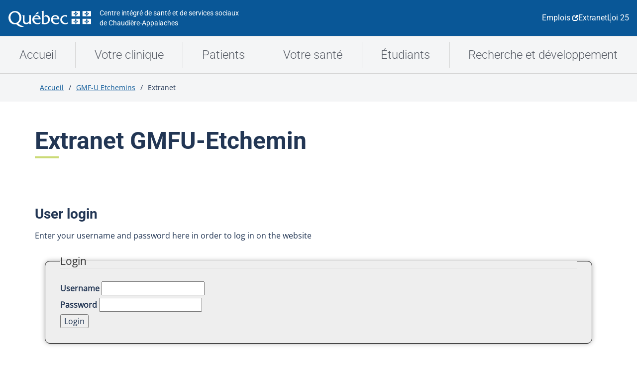

--- FILE ---
content_type: text/html; charset=utf-8
request_url: https://www.gmfuetchemins.com/en/extranet
body_size: 4757
content:
<!DOCTYPE html>
<html dir="ltr" lang="en-US">
<head>

<meta charset="utf-8">
<!-- 
	This website is powered by TYPO3 - inspiring people to share!
	TYPO3 is a free open source Content Management Framework initially created by Kasper Skaarhoj and licensed under GNU/GPL.
	TYPO3 is copyright 1998-2026 of Kasper Skaarhoj. Extensions are copyright of their respective owners.
	Information and contribution at https://typo3.org/
-->




<meta http-equiv="x-ua-compatible" content="IE=edge" />
<meta name="generator" content="TYPO3 CMS" />
<meta name="viewport" content="width=device-width, initial-scale=1, maximum-scale=1" />
<meta name="description" content="Extranet" />
<meta name="twitter:card" content="summary" />


<link rel="stylesheet" href="/typo3temp/assets/compressed/merged-76a1362f50e0a9abdaff51e4c04ad143.css?1765479965" media="all" />
<link rel="stylesheet" href="/typo3temp/assets/compressed/merged-c6ec74dead6e00187bb681d9b767eb53.css?1765479893" media="print" />







    <!-- Google tag (gtag.js) -->
    <script async src="https://www.googletagmanager.com/gtag/js?id=G-7C6WF4SD1Q"></script>
    <script>
        window.dataLayer = window.dataLayer || [];
        function gtag(){dataLayer.push(arguments);}
        gtag('js', new Date());
        gtag('config', 'G-7C6WF4SD1Q');
    </script>
      <!-- generics -->
      <link rel="icon" href="/typo3conf/ext/site_cisssca/Resources/Public/Assets/images/favicons/favicon-16x16.png" sizes="16x16">
      <link rel="icon" href="/typo3conf/ext/site_cisssca/Resources/Public/Assets/images/favicons/favicon-32x32.png" sizes="32x32">
      <link rel="icon" href="/typo3conf/ext/site_cisssca/Resources/Public/Assets/images/favicons/favicon-96x96.png" sizes="96x96">
      <link rel="icon" href="/typo3conf/ext/site_cisssca/Resources/Public/Assets/images/favicons/favicon-180x180.png" sizes="180x180">
      <link rel="icon" href="/typo3conf/ext/site_cisssca/Resources/Public/Assets/images/favicons/favicon-192x192.png" sizes="192x192">
      <link rel="icon" href="/typo3conf/ext/site_cisssca/Resources/Public/Assets/images/favicons/favicon-512x512.png" sizes="512x512">
      <link rel="shortcut icon" href="/typo3conf/ext/site_cisssca/Resources/Public/Assets/images/favicons/favicon.ico" type="image/x-icon" />

      <!-- Android -->
      <link rel="shortcut icon" href="/typo3conf/ext/site_cisssca/Resources/Public/Assets/images/favicons/favicon-16x16.png" sizes="16x16">
      <link rel="shortcut icon" href="/typo3conf/ext/site_cisssca/Resources/Public/Assets/images/favicons/favicon-32x32.png" sizes="32x32">
      <link rel="shortcut icon" href="/typo3conf/ext/site_cisssca/Resources/Public/Assets/images/favicons/favicon-96x96.png" sizes="96x96">
      <link rel="shortcut icon" href="/typo3conf/ext/site_cisssca/Resources/Public/Assets/images/favicons/favicon-180x180.png" sizes="180x180">
      <link rel="shortcut icon" href="/typo3conf/ext/site_cisssca/Resources/Public/Assets/images/favicons/favicon-192x192.png" sizes="192x192">
      <link rel="shortcut icon" href="/typo3conf/ext/site_cisssca/Resources/Public/Assets/images/favicons/favicon-512x512.png" sizes="512x512">

      <!-- iOS -->
      <link rel="apple-touch-icon" href="/typo3conf/ext/site_cisssca/Resources/Public/Assets/images/favicons/favicon-16x16.png" sizes="16x16">
      <link rel="apple-touch-icon" href="/typo3conf/ext/site_cisssca/Resources/Public/Assets/images/favicons/favicon-32x32.png" sizes="32x32">
      <link rel="apple-touch-icon" href="/typo3conf/ext/site_cisssca/Resources/Public/Assets/images/favicons/favicon-96x96.png" sizes="96x96">
      <link rel="apple-touch-icon" href="/typo3conf/ext/site_cisssca/Resources/Public/Assets/images/favicons/favicon-180x180.png" sizes="180x180">
      <link rel="apple-touch-icon" href="/typo3conf/ext/site_cisssca/Resources/Public/Assets/images/favicons/favicon-192x192.png" sizes="192x192">
      <link rel="apple-touch-icon" href="/typo3conf/ext/site_cisssca/Resources/Public/Assets/images/favicons/favicon-512x512.png" sizes="512x512">

      <!-- Windows 8 IE 10 -->
      <meta name="msapplication-TileColor" content="#00619E">
      <meta name="msapplication-TileImage" content="/typo3conf/ext/site_cisssca/Resources/Public/Assets/images/favicons/favicon-192x192.png">
      <meta name="theme-color" content="#00619E">

      <!-- Windows 8.1 + IE11 and above -->
      <meta name="msapplication-config" content="/typo3conf/ext/site_cisssca/Resources/Public/Assets/images/favicons/browserconfig.xml" /><title>Extranet&nbsp;-&nbsp;Centre intégré de santé et de services sociaux_de Chaudière-Appalaches</title>     <link rel="stylesheet" type="text/css" href="/typo3conf/ext/site_gmfuetchemins/Resources/Public/Assets/CSS/gmfulevis.css" media="screen,print" />        <link rel="shortcut icon" href="/typo3conf/ext/site_cisssca/Resources/Public/Assets/images/gouvqc.ico" type="image/x-icon; charset=binary" sizes="16x16" />
        <link rel="icon" href="/typo3conf/ext/site_cisssca/Resources/Public/Assets/images/gouvqc.ico" type="image/x-icon; charset=binary" sizes="16x16" >
<link rel="canonical" href="https://www.gmfuetchemins.com/en/extranet"/>

</head>
<body>
<header class="entete">
  <div id="piv_entete" class="piv-entete" role="banner">
  <div class="accessibilite" tabindex="-1">
    <div class="passer-au-contenu">
      <a href="javascript:void(0);" data-focus-id="main" data-lang="en">Skip to Main Content</a>
    </div>
    <div class="passer-au-menu">
      <a href="javascript:void(0);" data-focus-id="menu-principal" data-lang="en">Skip to Main Menu</a>
    </div>
  </div>
  <div class="contenu">
    <div class="identity-wrapper">
        <div class="logo">
          <a href="https://www.cisssca.com/en/accueil" data-lang="en" target="_blank" data-type-page="externe" alt="Link will open in a new window."><img src="/typo3conf/ext/site_cisssca/Resources/Public/Sagrada/img/piv/logo-quebec.svg" alt="Logo du gouvernement du Qu&eacute;bec." height="72px"></a>
        </div>
        <div id="piv_identite" class="identity show-for-medium">
          <p>Centre int&eacute;gr&eacute; de sant&eacute; et de services sociaux<br>de Chaudi&egrave;re-Appalaches</p>
        </div>
    </div>
    <div id="piv_menu">
      <nav class="menu">
        <div class="menu-controls">
          <div class="mobile-controls hide-for-medium">
              <button type="button" class="search-button">
                <img src="/typo3conf/ext/site_cisssca/Resources/Public/Sagrada/img/piv/recherche.svg" width="50px">
              </button>
              <button type="button" class="burger-button">
                <i class="fa fa-bars" aria-hidden="true"></i>
                Menu
              </button>
          </div>
          <div class="menu-items show-for-medium">
            <ul><li><a href="https://www.cisssca.com/emplois-et-stages/" data-lang="en" target="_blank" data-type-page="externe" alt="Link will open in a new window.">Emplois</a></li><li><a href="/en/extranet" data-lang="en" data-type-page="interne">Extranet</a></li><li><a href="/en/loi-25" data-lang="en" data-type-page="interne">Loi 25</a></li></ul>
          </div>
        </div>
      </nav>
    </div>
  </div>
</div>

  <div id="menu-principal" class="menu-principal">
	<div class="piv-menu-mobile hide-for-medium">
		<ul><li><a href="https://www.cisssca.com/emplois-et-stages/" data-lang="en" target="_blank" data-type-page="externe" alt="Link will open in a new window.">Emplois</a></li><li><a href="/en/extranet" data-lang="en" data-type-page="interne">Extranet</a></li><li><a href="/en/loi-25" data-lang="en" data-type-page="interne">Loi 25</a></li></ul>
	</div>
    
	<div class="main-menu-container">
		<nav>
			<ul class="main-nav"><li class="dropdown hide-for-medium"><button type="button" class="dropdown-trigger" aria-haspopup="true" aria-expanded="false">Rendez-vous</button><ul class="menu-quick-access"><li><a href="/en/rendez-vous/usagers" aria-expanded="false" data-lang="en" data-type-page="interne">Usagers</a><ul class="menu-quick-access"><li><a href="/en/patients/rendez-vous-et-sans-rendez-vous" aria-expanded="false" data-lang="en" data-type-page="interne">Prendre rendez-vous</a></li><li><a href="/en/patients/rendez-vous-et-sans-rendez-vous" aria-expanded="false" data-lang="en" data-type-page="interne">Inscription au sans rendez-vous</a></li></ul></li></ul></li><li><a href="/en/accueil" data-lang="en" data-type-page="interne">Accueil</a></li><li><a href="/en/votre-clinique" data-lang="en" data-type-page="interne">Votre clinique</a></li><li><a href="/en/patients" data-lang="en" data-type-page="interne">Patients</a></li><li><a href="/en/votre-sante" data-lang="en" data-type-page="interne">Votre sant&eacute;</a></li><li><a href="/en/etudiants" data-lang="en" data-type-page="interne">&Eacute;tudiants</a></li><li><a href="/en/recherche-et-developpement" data-lang="en" data-type-page="interne">Recherche et d&eacute;veloppement</a></li></ul>
		</nav>
	</div>
</div>

<div class="avis-important premier"><div class="container"></div></div>
<div class="avis-important second"><div class="container"></div></div>

<div id="fil-ariane">
	<div class="container">
		<div class="row">
			<div class="col-xs-12">
				<nav class="breadcrumb" aria-label="Breadcrumb"><div class="container"><span class="sr-only">You are here :</span><ol><li class="first"><a href="/en/accueil" data-lang="en" data-type-page="interne">Accueil</a></li><li><a href="/en/accueil" title="GMF-U Etchemins" data-lang="en" data-type-page="interne">GMF-U Etchemins</a></li><li class="last">Extranet</li></ol></div></nav>
			</div>
		</div>
	</div>
</div>

</header> 

<main id="main" tabindex="-1">
      <!-- Google Tag Manager (noscript) -->
    <noscript><iframe src="https://www.googletagmanager.com/ns.html?id=G-7C6WF4SD1Q" height="0" width="0" style="display:none;visibility:hidden"></iframe></noscript>
    <!-- End Google Tag Manager (noscript) -->
   <!-- Facebook Pixel Code -->
<script>
!function(f,b,e,v,n,t,s)
{if(f.fbq)return;n=f.fbq=function(){n.callMethod?
n.callMethod.apply(n,arguments):n.queue.push(arguments)};
if(!f._fbq)f._fbq=n;n.push=n;n.loaded=!0;n.version='2.0';
n.queue=[];t=b.createElement(e);t.async=!0;
t.src=v;s=b.getElementsByTagName(e)[0];
s.parentNode.insertBefore(t,s)}(window, document,'script',
'https://connect.facebook.net/en_US/fbevents.js');
fbq('init', '739446520237991');
fbq('track', 'PageView');
</script>
<noscript><img height="1" width="1" style="display:none" src="https://www.facebook.com/tr?id=739446520237991&amp;ev=PageView&amp;noscript=1"></noscript>
<!-- End Facebook Pixel Code -->
  
  
  <!--TYPO3SEARCH_begin-->
  
<div id="uid-19222" class="csc-default bg-defaut"><div id="c19222" class="container"><header><div class="row"><h1 class="">
				Extranet GMFU-Etchemin
			</h1></div></header></div></div>


<div id="uid-19221" class="csc-default bg-defaut"><div id="c19221" class="container">





    <h3>
        
User login


    </h3>
    <p>
        
Enter your username and password here in order to log in on the website


    </p>


        <form spellcheck="false" target="_top" action="/en/extranet?tx_felogin_login%5Baction%5D=login&amp;tx_felogin_login%5Bcontroller%5D=Login&amp;cHash=93389cebc1561a3181c5f3bdce2f6416" method="post">
<div>
<input type="hidden" name="__referrer[@extension]" value="Felogin" />
<input type="hidden" name="__referrer[@controller]" value="Login" />
<input type="hidden" name="__referrer[@action]" value="login" />
<input type="hidden" name="__referrer[arguments]" value="YTowOnt9a7ec4dfa5dc0b30cb29a90fa27c3046d2e062f12" />
<input type="hidden" name="__referrer[@request]" value="{&quot;@extension&quot;:&quot;Felogin&quot;,&quot;@controller&quot;:&quot;Login&quot;,&quot;@action&quot;:&quot;login&quot;}6e77250086fe5bb36557f7891e4819438cbaafd3" />
<input type="hidden" name="__trustedProperties" value="{&quot;user&quot;:1,&quot;pass&quot;:1,&quot;submit&quot;:1,&quot;logintype&quot;:1,&quot;pid&quot;:1}75e52dfa1530425fda643bd5e0143544e310a356" />
</div>

            
    <fieldset>
        <legend>
            Login
        </legend>
        <div>
            <label>
                Username
                <input autocomplete="username" type="text" name="user" required="required" />
            </label>
        </div>
        <div>
            <label>
                Password
                <input required="required" autocomplete="current-password" type="password" name="pass" value="" />
            </label>
        </div>

        

        <div>
            <input type="submit" value="Login" name="submit" />
        </div>

        <div class="felogin-hidden">
            <input type="hidden" name="logintype" value="login" />
            <input type="hidden" name="pid" value="2063@1cddb3b517f4978a591a626103460983920eca00" />
            
            
            
            
        </div>
    </fieldset>

        </form>
    





</div></div>


  <!--TYPO3SEARCH_end-->
  
  <div id="section_partage">
    <div class="container">
      <div class="partage">
  <div class="partage-wrapper">
    <button id="btnPartage" class="btn btn-default">
        <div style="display:inline-flex; vertical-align:middle;"><i class="material-icons" aria-hidden="true">share</i></div>
        <div style="display:inline; vertical-align:middle;">Share</div>
    </button>
    <div id="mediasSociaux" tabindex="-1">
      <div class="partager">Share</div>
      <ul class="social" aria-labelledby="btnPartage">
        <li class="socialFacebook"><a href="javascript:void(0);" onmousedown="javascript:fbshareCurrentPage();" data-lang="en"><span><i class="fa fa-facebook" aria-hidden="true"></i></span></a></li>
        <li class="socialTwitter"><a href="javascript:void(0);" onmousedown="javascript:twitterShareCurrentPage();" data-lang="en"><span><i class="fa fa-twitter" aria-hidden="true"></i></span></a></li>
        <li class="socialGooglePlus"><a href="javascript:void(0);" onmousedown="javascript:gPlusShareCurrentPage();" data-lang="en"><span><i class="fa fa-google-plus" aria-hidden="true"></i></span></a></li>
        <li class="socialLinkedIn"><a href="javascript:void(0);" onmousedown="javascript:linkedInShareCurrentPage();" data-lang="en"><span><i class="fa fa-linkedin" aria-hidden="true"></i></span></a></li>
        <!--
        <li class="socialMailto"><a href="javascript:void(0);" onmousedown="javascript:mailCurrentPage();"><span><i class="fa fa-at" aria-hidden="true"></i></span></a></li>
        <li class="socialPrint"><a href="javascript:void(0);" onmousedown="javascript:window.print();"><span><i class="material-icons" aria-hidden="true">print</i></span></a></li>
        //-->
      </ul>    
    </div>    
  </div>
</div>

    </div>
  </div>

</main>

<footer>
  <div id="main-pdp">
  <div id="pdp-menu-site-piv" class="bg-gris-pale">
    <div class="container">  
      <div id="pdpMenuSite">
        <ul class="nav navbar-nav"><li><a href="https://www.cisssca.com/en/cisss/droits-des-usagers/acces-a-linformation/loi-acces-a-linformation" data-lang="en" target="_blank" data-type-page="externe" alt="Link will open in a new window.">Acc&egrave;s &agrave; l'information</a></li><li><a href="https://www.cisssca.com/en/accueil/accessibilite" data-lang="en" target="_blank" data-type-page="externe" alt="Link will open in a new window.">Accessibilit&eacute;</a></li><li><a href="https://www.cisssca.com/en/default-ae4805c7d4f447b57bf9657aff207f66/default-d1ce28b30e9e362771f49d6b0595d23a" data-lang="en" target="_blank" data-type-page="externe" alt="Link will open in a new window.">Plan du site</a></li><li><a href="https://www.cisssca.com/en/nous-joindre/signaler-une-erreur" data-lang="en" target="_blank" data-type-page="externe" alt="Link will open in a new window.">Signaler une erreur</a></li><li><a href="https://www.cisssca.com/en/nous-joindre/medias" data-lang="en" target="_blank" data-type-page="externe" alt="Link will open in a new window.">M&eacute;dias</a></li><li><a href="https://www.cisssca.com/en/confidentialite-et-securite" data-lang="en" target="_blank" data-type-page="externe" alt="Link will open in a new window.">Confidentialit&eacute; et s&eacute;curit&eacute;</a></li></ul>
      </div>      
    </div>
  </div>
  <div class="container">
    <div class="logos-social"><div class="socials-row"><a href="https://www.facebook.com/cisssca12/" title="Facebook" target="_blank" rel="noreferrer" data-lang="en" data-type-page="externe" alt="Link will open in a new window."><div class="logo"><img src="/typo3conf/ext/site_cisssca/Resources/Public/Assets/images/fb_icon.png" width="110" height="110" alt=""></div></a><a href="https://www.instagram.com/cisss_de_chaudiere_appalaches/" title="Instagram" target="_blank" rel="noreferrer" data-lang="en" data-type-page="externe" alt="Link will open in a new window."><div class="logo"><img src="/typo3conf/ext/site_cisssca/Resources/Public/Assets/images/ig_icon.png" width="110" height="110" alt=""></div></a><a href="https://www.youtube.com/channel/UCNb1W1RtO754veo3wBZOs_g/" title="Youtube" target="_blank" rel="noreferrer" data-lang="en" data-type-page="externe" alt="Link will open in a new window."><div class="logo"><img src="/typo3conf/ext/site_cisssca/Resources/Public/Assets/images/youtube_icon.png" width="110" height="110" alt=""></div></a></div><div class="socials-row"><a href="https://twitter.com/cisssca12/" title="Twitter" target="_blank" rel="noreferrer" data-lang="en" data-type-page="externe" alt="Link will open in a new window."><div class="logo"><img src="/typo3conf/ext/site_cisssca/Resources/Public/Assets/images/twitter_icon.png" width="110" height="110" alt=""></div></a><a href="https://www.linkedin.com/company/cisss-de-chaudi%C3%A8re-appalaches/" title="LinkedIn" target="_blank" rel="noreferrer" data-lang="en" data-type-page="externe" alt="Link will open in a new window."><div class="logo"><img src="/typo3conf/ext/site_cisssca/Resources/Public/Assets/images/li_icon.png" width="110" height="110" alt=""></div></a><a href="https://bsky.app/profile/cisssca.bsky.social" title="BlueSky" target="_blank" rel="noreferrer" data-lang="en" data-type-page="externe" alt="Link will open in a new window."><div class="logo"><img src="/typo3conf/ext/site_cisssca/Resources/Public/Assets/images/bluesky_icon.png" width="147" height="147" alt=""></div></a></div></div>
  </div>
  <div id="pdp-piv" class="bg-blanc">
    <div class="container">
      <div class="row">
        <div id="pdpCopyright" class="col-sm-12 text-center">
          <div class="img"><a href="https://www.cisssca.com/en/accueil" data-lang="en" target="_blank" data-type-page="externe" alt="Link will open in a new window."><img src="/typo3conf/ext/site_cisssca/Resources/Public/Assets/LOGO_CISSSCA_couleurs_2015-03-27.png" width="190" height="80" alt="Centre int&eacute;gr&eacute; de sant&eacute; et de services sociaux_de Chaudi&egrave;re-Appalaches"></a></div><div class="texte">&copy; Gouvernement du Qu&eacute;bec&nbsp;2026</div>
        </div>
      </div>     
      
    </div>
  </div>
</div>     
</footer>
<script id="powermail_marketing_information" data-pid="5444" data-language="0" data-url="https://www.gmfuetchemins.com/en/extranet?type=1540053358"></script>




<script src="/typo3temp/assets/compressed/merged-4e97dc79efd3d3a42305fb6cf4d5be38.js?1767528134"></script>
<script src="/typo3temp/assets/compressed/merged-8e7768b115eb7d980b0eb9f4c87ae762.js?1768936080"></script>
<script src="/typo3conf/ext/powermail/Resources/Public/JavaScript/Powermail/Form.min.js?1726555609" defer="defer"></script>
<script src="/typo3conf/ext/powermail/Resources/Public/JavaScript/Powermail/Marketing.min.js?1726555609" defer="defer"></script>




</body>
</html>

--- FILE ---
content_type: text/css; charset=utf-8
request_url: https://www.gmfuetchemins.com/typo3temp/assets/compressed/merged-76a1362f50e0a9abdaff51e4c04ad143.css?1765479965
body_size: 64261
content:

/* moved by compressor */
@import url('https://fonts.googleapis.com/css2?family=Playfair+Display&display=swap');
/* moved by compressor */
.tx-powermail .powermail_fieldset .powermail-errors-list{display:none;margin:5px 0 20px 0;padding:0;list-style-type:none;background-color:#F2DEDE;border:1px solid #EBCCD1;width:100%;float:right;clear:left}.tx-powermail .powermail_fieldset .powermail-errors-list.filled{display:block}.tx-powermail .powermail_fieldset .powermail-errors-list>li{color:#A94442;padding:5px 10px}.tx-powermail .powermail_fieldset .powermail_field_error,.tx-powermail .powermail_fieldset div.error{background-color:#EBCCD1;color:#A94442}.tx-powermail .powermail_fieldset .powermail_field_error_container .powermail-errors-list{width:100%;margin-bottom:0;background-color:#EBCCD1;border:none}.tx-powermail .powermail_fieldset .powermail_field_error_container .powermail-errors-list>li{padding-left:5px}.tx-powermail .powermail_progressbar{width:100%;height:5px;float:right;border:1px solid #EEEEEE;clear:both}.tx-powermail .powermail_progressbar.disable{display:none}.tx-powermail .powermail_progressbar>.powermail_progress{background:#1E5799;width:0%;max-width:100%;-webkit-animation:progress 5s 1 forwards;-moz-animation:progress 5s 1 forwards;-ms-animation:progress 5s 1 forwards;animation:progress 5s 1 forwards}.tx-powermail .powermail_progressbar>.powermail_progress>.powermail_progress_inner{height:5px;width:100%;overflow:hidden;background:url("/typo3conf/ext/powermail/Resources/Public/Image/icon_loading.gif") repeat-x;-moz-opacity:0.25;-khtml-opacity:0.25;opacity:0.25;-ms-filter:progid:DXImageTransform.Microsoft.Alpha(Opacity=25);filter:progid:DXImageTransform.Microsoft.Alpha(opacity=25);filter:alpha(opacity=25)}.tx-powermail ul.powermail_fieldwrap_file_list{background-color:white;border:1px solid #bbb;float:right;padding:3px;width:100%;list-style:none;border-radius:4px;margin:0}.tx-powermail ul.powermail_fieldwrap_file_list>li{margin:5px}.tx-powermail ul.powermail_fieldwrap_file_list>li .deleteAllFiles{color:#bbb;cursor:pointer}.tx-powermail ul.powermail_fieldwrap_file_list>li .deleteAllFiles:hover{text-decoration:underline}.tx-powermail .powermail_confirmation .powermail_progressbar{width:100%}.tx-powermail .powermail_message{padding:5px 0 10px 20px;min-height:65px;background-color:#EBCCD1;border:1px solid #A94442;background-position:98% 10px;background-repeat:no-repeat;list-style:circle}.tx-powermail .powermail_message li{padding:5px 50px 0 0;border:none;background:none}.tx-powermail .powermail_message.powermail_message_ok{background-image:url("/typo3conf/ext/powermail/Resources/Public/Image/icon_ok.png");background-color:#CDEACA;border:1px solid #3B7826}.tx-powermail .powermail_message.powermail_message_ok li{color:#3B7826}.tx-powermail .powermail_message.powermail_message_error{background-image:url("/typo3conf/ext/powermail/Resources/Public/Image/icon_error.png")}.tx-powermail .powermail_message.powermail_message_error li{color:#A94442}.tx-powermail .powermail_message.powermail_message_note{background-image:url("/typo3conf/ext/powermail/Resources/Public/Image/icon_ok.png");background-color:#FCF8E3;border:1px solid #FFCA4B}.tx-powermail .powermail_message.powermail_message_note li{color:#FFCA4B}.tx-powermail .powermail_fieldset .powermail_tab_navigation{margin-top:2em}.tx-powermail .powermail_fieldset .powermail_tab_navigation .powermail_tab_navigation_next,.tx-powermail .powermail_fieldset .powermail_tab_navigation .powermail_tab_navigation_previous{background-color:#aaa;display:inline-block;padding:5px 30px;text-decoration:none;color:white;border:1px solid #bbb;font-weight:bold}.tx-powermail .powermail_fieldset .powermail_tab_navigation .powermail_tab_navigation_next{background-color:#1E5799;float:right}.tx-powermail .powermail_form.nolabel>h3{display:none}.tx-powermail .powermail_fieldset.nolabel>legend{display:none}.tx-powermail .powermail_fieldwrap.nolabel>label{display:none}.tx-powermail .powermail_fieldwrap.nolabel>fieldset>legend{display:none}@-webkit-keyframes progress{from{}to{width:100%}}@-moz-keyframes progress{from{}to{width:100%}}@-ms-keyframes progress{to{width:100%}}@keyframes progress{from{}to{width:100%}}

.cchus_cvm, .cchus_cvm > iframe {
	width:100%;
}
/*!
 * Bootstrap v3.3.7 (http://getbootstrap.com)
 * Copyright 2011-2016 Twitter, Inc.
 * Licensed under MIT (https://github.com/twbs/bootstrap/blob/master/LICENSE)
 *//*! normalize.css v3.0.3 | MIT License | github.com/necolas/normalize.css */html{font-family:sans-serif;-webkit-text-size-adjust:100%;-ms-text-size-adjust:100%}body{margin:0}article,aside,details,figcaption,figure,footer,header,hgroup,main,menu,nav,section,summary{display:block}audio,canvas,progress,video{display:inline-block;vertical-align:baseline}audio:not([controls]){display:none;height:0}[hidden],template{display:none}a{background-color:transparent}a:active,a:hover{outline:0}abbr[title]{border-bottom:1px dotted}b,strong{font-weight:700}dfn{font-style:italic}h1{margin:.67em 0;font-size:2em}mark{color:#000;background:#ff0}small{font-size:80%}sub,sup{position:relative;font-size:75%;line-height:0;vertical-align:baseline}sup{top:-.5em}sub{bottom:-.25em}img{border:0}svg:not(:root){overflow:hidden}figure{margin:1em 40px}hr{height:0;-webkit-box-sizing:content-box;-moz-box-sizing:content-box;box-sizing:content-box}pre{overflow:auto}code,kbd,pre,samp{font-family:monospace,monospace;font-size:1em}button,input,optgroup,select,textarea{margin:0;font:inherit;color:inherit}button{overflow:visible}button,select{text-transform:none}button,html input[type=button],input[type=reset],input[type=submit]{-webkit-appearance:button;cursor:pointer}button[disabled],html input[disabled]{cursor:default}button::-moz-focus-inner,input::-moz-focus-inner{padding:0;border:0}input{line-height:normal}input[type=checkbox],input[type=radio]{-webkit-box-sizing:border-box;-moz-box-sizing:border-box;box-sizing:border-box;padding:0}input[type=number]::-webkit-inner-spin-button,input[type=number]::-webkit-outer-spin-button{height:auto}input[type=search]{-webkit-box-sizing:content-box;-moz-box-sizing:content-box;box-sizing:content-box;-webkit-appearance:textfield}input[type=search]::-webkit-search-cancel-button,input[type=search]::-webkit-search-decoration{-webkit-appearance:none}fieldset{padding:.35em .625em .75em;margin:0 2px;border:1px solid silver}legend{padding:0;border:0}textarea{overflow:auto}optgroup{font-weight:700}table{border-spacing:0;border-collapse:collapse}td,th{padding:0}/*! Source: https://github.com/h5bp/html5-boilerplate/blob/master/src/css/main.css */@media print{*,:after,:before{color:#000!important;text-shadow:none!important;background:0 0!important;-webkit-box-shadow:none!important;box-shadow:none!important}a,a:visited{text-decoration:underline}a[href]:after{content:" (" attr(href) ")"}abbr[title]:after{content:" (" attr(title) ")"}a[href^="javascript:"]:after,a[href^="#"]:after{content:""}blockquote,pre{border:1px solid #999;page-break-inside:avoid}thead{display:table-header-group}img,tr{page-break-inside:avoid}img{max-width:100%!important}h2,h3,p{orphans:3;widows:3}h2,h3{page-break-after:avoid}.navbar{display:none}.btn>.caret,.dropup>.btn>.caret{border-top-color:#000!important}.label{border:1px solid #000}.table{border-collapse:collapse!important}.table td,.table th{background-color:#fff!important}.table-bordered td,.table-bordered th{border:1px solid #ddd!important}}@font-face{font-family:'Glyphicons Halflings';src:url('../../../typo3conf/ext/site_cisssca/Resources/Public/Assets/css/bootstrap/fonts/glyphicons-halflings-regular.eot');src:url('../../../typo3conf/ext/site_cisssca/Resources/Public/Assets/css/bootstrap/fonts/glyphicons-halflings-regular.eot?#iefix') format('embedded-opentype'),url('../../../typo3conf/ext/site_cisssca/Resources/Public/Assets/css/bootstrap/fonts/glyphicons-halflings-regular.woff2') format('woff2'),url('../../../typo3conf/ext/site_cisssca/Resources/Public/Assets/css/bootstrap/fonts/glyphicons-halflings-regular.woff') format('woff'),url('../../../typo3conf/ext/site_cisssca/Resources/Public/Assets/css/bootstrap/fonts/glyphicons-halflings-regular.ttf') format('truetype'),url('../../../typo3conf/ext/site_cisssca/Resources/Public/Assets/css/bootstrap/fonts/glyphicons-halflings-regular.svg#glyphicons_halflingsregular') format('svg')}.glyphicon{position:relative;top:1px;display:inline-block;font-family:'Glyphicons Halflings';font-style:normal;font-weight:400;line-height:1;-webkit-font-smoothing:antialiased;-moz-osx-font-smoothing:grayscale}.glyphicon-asterisk:before{content:"\002a"}.glyphicon-plus:before{content:"\002b"}.glyphicon-eur:before,.glyphicon-euro:before{content:"\20ac"}.glyphicon-minus:before{content:"\2212"}.glyphicon-cloud:before{content:"\2601"}.glyphicon-envelope:before{content:"\2709"}.glyphicon-pencil:before{content:"\270f"}.glyphicon-glass:before{content:"\e001"}.glyphicon-music:before{content:"\e002"}.glyphicon-search:before{content:"\e003"}.glyphicon-heart:before{content:"\e005"}.glyphicon-star:before{content:"\e006"}.glyphicon-star-empty:before{content:"\e007"}.glyphicon-user:before{content:"\e008"}.glyphicon-film:before{content:"\e009"}.glyphicon-th-large:before{content:"\e010"}.glyphicon-th:before{content:"\e011"}.glyphicon-th-list:before{content:"\e012"}.glyphicon-ok:before{content:"\e013"}.glyphicon-remove:before{content:"\e014"}.glyphicon-zoom-in:before{content:"\e015"}.glyphicon-zoom-out:before{content:"\e016"}.glyphicon-off:before{content:"\e017"}.glyphicon-signal:before{content:"\e018"}.glyphicon-cog:before{content:"\e019"}.glyphicon-trash:before{content:"\e020"}.glyphicon-home:before{content:"\e021"}.glyphicon-file:before{content:"\e022"}.glyphicon-time:before{content:"\e023"}.glyphicon-road:before{content:"\e024"}.glyphicon-download-alt:before{content:"\e025"}.glyphicon-download:before{content:"\e026"}.glyphicon-upload:before{content:"\e027"}.glyphicon-inbox:before{content:"\e028"}.glyphicon-play-circle:before{content:"\e029"}.glyphicon-repeat:before{content:"\e030"}.glyphicon-refresh:before{content:"\e031"}.glyphicon-list-alt:before{content:"\e032"}.glyphicon-lock:before{content:"\e033"}.glyphicon-flag:before{content:"\e034"}.glyphicon-headphones:before{content:"\e035"}.glyphicon-volume-off:before{content:"\e036"}.glyphicon-volume-down:before{content:"\e037"}.glyphicon-volume-up:before{content:"\e038"}.glyphicon-qrcode:before{content:"\e039"}.glyphicon-barcode:before{content:"\e040"}.glyphicon-tag:before{content:"\e041"}.glyphicon-tags:before{content:"\e042"}.glyphicon-book:before{content:"\e043"}.glyphicon-bookmark:before{content:"\e044"}.glyphicon-print:before{content:"\e045"}.glyphicon-camera:before{content:"\e046"}.glyphicon-font:before{content:"\e047"}.glyphicon-bold:before{content:"\e048"}.glyphicon-italic:before{content:"\e049"}.glyphicon-text-height:before{content:"\e050"}.glyphicon-text-width:before{content:"\e051"}.glyphicon-align-left:before{content:"\e052"}.glyphicon-align-center:before{content:"\e053"}.glyphicon-align-right:before{content:"\e054"}.glyphicon-align-justify:before{content:"\e055"}.glyphicon-list:before{content:"\e056"}.glyphicon-indent-left:before{content:"\e057"}.glyphicon-indent-right:before{content:"\e058"}.glyphicon-facetime-video:before{content:"\e059"}.glyphicon-picture:before{content:"\e060"}.glyphicon-map-marker:before{content:"\e062"}.glyphicon-adjust:before{content:"\e063"}.glyphicon-tint:before{content:"\e064"}.glyphicon-edit:before{content:"\e065"}.glyphicon-share:before{content:"\e066"}.glyphicon-check:before{content:"\e067"}.glyphicon-move:before{content:"\e068"}.glyphicon-step-backward:before{content:"\e069"}.glyphicon-fast-backward:before{content:"\e070"}.glyphicon-backward:before{content:"\e071"}.glyphicon-play:before{content:"\e072"}.glyphicon-pause:before{content:"\e073"}.glyphicon-stop:before{content:"\e074"}.glyphicon-forward:before{content:"\e075"}.glyphicon-fast-forward:before{content:"\e076"}.glyphicon-step-forward:before{content:"\e077"}.glyphicon-eject:before{content:"\e078"}.glyphicon-chevron-left:before{content:"\e079"}.glyphicon-chevron-right:before{content:"\e080"}.glyphicon-plus-sign:before{content:"\e081"}.glyphicon-minus-sign:before{content:"\e082"}.glyphicon-remove-sign:before{content:"\e083"}.glyphicon-ok-sign:before{content:"\e084"}.glyphicon-question-sign:before{content:"\e085"}.glyphicon-info-sign:before{content:"\e086"}.glyphicon-screenshot:before{content:"\e087"}.glyphicon-remove-circle:before{content:"\e088"}.glyphicon-ok-circle:before{content:"\e089"}.glyphicon-ban-circle:before{content:"\e090"}.glyphicon-arrow-left:before{content:"\e091"}.glyphicon-arrow-right:before{content:"\e092"}.glyphicon-arrow-up:before{content:"\e093"}.glyphicon-arrow-down:before{content:"\e094"}.glyphicon-share-alt:before{content:"\e095"}.glyphicon-resize-full:before{content:"\e096"}.glyphicon-resize-small:before{content:"\e097"}.glyphicon-exclamation-sign:before{content:"\e101"}.glyphicon-gift:before{content:"\e102"}.glyphicon-leaf:before{content:"\e103"}.glyphicon-fire:before{content:"\e104"}.glyphicon-eye-open:before{content:"\e105"}.glyphicon-eye-close:before{content:"\e106"}.glyphicon-warning-sign:before{content:"\e107"}.glyphicon-plane:before{content:"\e108"}.glyphicon-calendar:before{content:"\e109"}.glyphicon-random:before{content:"\e110"}.glyphicon-comment:before{content:"\e111"}.glyphicon-magnet:before{content:"\e112"}.glyphicon-chevron-up:before{content:"\e113"}.glyphicon-chevron-down:before{content:"\e114"}.glyphicon-retweet:before{content:"\e115"}.glyphicon-shopping-cart:before{content:"\e116"}.glyphicon-folder-close:before{content:"\e117"}.glyphicon-folder-open:before{content:"\e118"}.glyphicon-resize-vertical:before{content:"\e119"}.glyphicon-resize-horizontal:before{content:"\e120"}.glyphicon-hdd:before{content:"\e121"}.glyphicon-bullhorn:before{content:"\e122"}.glyphicon-bell:before{content:"\e123"}.glyphicon-certificate:before{content:"\e124"}.glyphicon-thumbs-up:before{content:"\e125"}.glyphicon-thumbs-down:before{content:"\e126"}.glyphicon-hand-right:before{content:"\e127"}.glyphicon-hand-left:before{content:"\e128"}.glyphicon-hand-up:before{content:"\e129"}.glyphicon-hand-down:before{content:"\e130"}.glyphicon-circle-arrow-right:before{content:"\e131"}.glyphicon-circle-arrow-left:before{content:"\e132"}.glyphicon-circle-arrow-up:before{content:"\e133"}.glyphicon-circle-arrow-down:before{content:"\e134"}.glyphicon-globe:before{content:"\e135"}.glyphicon-wrench:before{content:"\e136"}.glyphicon-tasks:before{content:"\e137"}.glyphicon-filter:before{content:"\e138"}.glyphicon-briefcase:before{content:"\e139"}.glyphicon-fullscreen:before{content:"\e140"}.glyphicon-dashboard:before{content:"\e141"}.glyphicon-paperclip:before{content:"\e142"}.glyphicon-heart-empty:before{content:"\e143"}.glyphicon-link:before{content:"\e144"}.glyphicon-phone:before{content:"\e145"}.glyphicon-pushpin:before{content:"\e146"}.glyphicon-usd:before{content:"\e148"}.glyphicon-gbp:before{content:"\e149"}.glyphicon-sort:before{content:"\e150"}.glyphicon-sort-by-alphabet:before{content:"\e151"}.glyphicon-sort-by-alphabet-alt:before{content:"\e152"}.glyphicon-sort-by-order:before{content:"\e153"}.glyphicon-sort-by-order-alt:before{content:"\e154"}.glyphicon-sort-by-attributes:before{content:"\e155"}.glyphicon-sort-by-attributes-alt:before{content:"\e156"}.glyphicon-unchecked:before{content:"\e157"}.glyphicon-expand:before{content:"\e158"}.glyphicon-collapse-down:before{content:"\e159"}.glyphicon-collapse-up:before{content:"\e160"}.glyphicon-log-in:before{content:"\e161"}.glyphicon-flash:before{content:"\e162"}.glyphicon-log-out:before{content:"\e163"}.glyphicon-new-window:before{content:"\e164"}.glyphicon-record:before{content:"\e165"}.glyphicon-save:before{content:"\e166"}.glyphicon-open:before{content:"\e167"}.glyphicon-saved:before{content:"\e168"}.glyphicon-import:before{content:"\e169"}.glyphicon-export:before{content:"\e170"}.glyphicon-send:before{content:"\e171"}.glyphicon-floppy-disk:before{content:"\e172"}.glyphicon-floppy-saved:before{content:"\e173"}.glyphicon-floppy-remove:before{content:"\e174"}.glyphicon-floppy-save:before{content:"\e175"}.glyphicon-floppy-open:before{content:"\e176"}.glyphicon-credit-card:before{content:"\e177"}.glyphicon-transfer:before{content:"\e178"}.glyphicon-cutlery:before{content:"\e179"}.glyphicon-header:before{content:"\e180"}.glyphicon-compressed:before{content:"\e181"}.glyphicon-earphone:before{content:"\e182"}.glyphicon-phone-alt:before{content:"\e183"}.glyphicon-tower:before{content:"\e184"}.glyphicon-stats:before{content:"\e185"}.glyphicon-sd-video:before{content:"\e186"}.glyphicon-hd-video:before{content:"\e187"}.glyphicon-subtitles:before{content:"\e188"}.glyphicon-sound-stereo:before{content:"\e189"}.glyphicon-sound-dolby:before{content:"\e190"}.glyphicon-sound-5-1:before{content:"\e191"}.glyphicon-sound-6-1:before{content:"\e192"}.glyphicon-sound-7-1:before{content:"\e193"}.glyphicon-copyright-mark:before{content:"\e194"}.glyphicon-registration-mark:before{content:"\e195"}.glyphicon-cloud-download:before{content:"\e197"}.glyphicon-cloud-upload:before{content:"\e198"}.glyphicon-tree-conifer:before{content:"\e199"}.glyphicon-tree-deciduous:before{content:"\e200"}.glyphicon-cd:before{content:"\e201"}.glyphicon-save-file:before{content:"\e202"}.glyphicon-open-file:before{content:"\e203"}.glyphicon-level-up:before{content:"\e204"}.glyphicon-copy:before{content:"\e205"}.glyphicon-paste:before{content:"\e206"}.glyphicon-alert:before{content:"\e209"}.glyphicon-equalizer:before{content:"\e210"}.glyphicon-king:before{content:"\e211"}.glyphicon-queen:before{content:"\e212"}.glyphicon-pawn:before{content:"\e213"}.glyphicon-bishop:before{content:"\e214"}.glyphicon-knight:before{content:"\e215"}.glyphicon-baby-formula:before{content:"\e216"}.glyphicon-tent:before{content:"\26fa"}.glyphicon-blackboard:before{content:"\e218"}.glyphicon-bed:before{content:"\e219"}.glyphicon-apple:before{content:"\f8ff"}.glyphicon-erase:before{content:"\e221"}.glyphicon-hourglass:before{content:"\231b"}.glyphicon-lamp:before{content:"\e223"}.glyphicon-duplicate:before{content:"\e224"}.glyphicon-piggy-bank:before{content:"\e225"}.glyphicon-scissors:before{content:"\e226"}.glyphicon-bitcoin:before{content:"\e227"}.glyphicon-btc:before{content:"\e227"}.glyphicon-xbt:before{content:"\e227"}.glyphicon-yen:before{content:"\00a5"}.glyphicon-jpy:before{content:"\00a5"}.glyphicon-ruble:before{content:"\20bd"}.glyphicon-rub:before{content:"\20bd"}.glyphicon-scale:before{content:"\e230"}.glyphicon-ice-lolly:before{content:"\e231"}.glyphicon-ice-lolly-tasted:before{content:"\e232"}.glyphicon-education:before{content:"\e233"}.glyphicon-option-horizontal:before{content:"\e234"}.glyphicon-option-vertical:before{content:"\e235"}.glyphicon-menu-hamburger:before{content:"\e236"}.glyphicon-modal-window:before{content:"\e237"}.glyphicon-oil:before{content:"\e238"}.glyphicon-grain:before{content:"\e239"}.glyphicon-sunglasses:before{content:"\e240"}.glyphicon-text-size:before{content:"\e241"}.glyphicon-text-color:before{content:"\e242"}.glyphicon-text-background:before{content:"\e243"}.glyphicon-object-align-top:before{content:"\e244"}.glyphicon-object-align-bottom:before{content:"\e245"}.glyphicon-object-align-horizontal:before{content:"\e246"}.glyphicon-object-align-left:before{content:"\e247"}.glyphicon-object-align-vertical:before{content:"\e248"}.glyphicon-object-align-right:before{content:"\e249"}.glyphicon-triangle-right:before{content:"\e250"}.glyphicon-triangle-left:before{content:"\e251"}.glyphicon-triangle-bottom:before{content:"\e252"}.glyphicon-triangle-top:before{content:"\e253"}.glyphicon-console:before{content:"\e254"}.glyphicon-superscript:before{content:"\e255"}.glyphicon-subscript:before{content:"\e256"}.glyphicon-menu-left:before{content:"\e257"}.glyphicon-menu-right:before{content:"\e258"}.glyphicon-menu-down:before{content:"\e259"}.glyphicon-menu-up:before{content:"\e260"}*{-webkit-box-sizing:border-box;-moz-box-sizing:border-box;box-sizing:border-box}:after,:before{-webkit-box-sizing:border-box;-moz-box-sizing:border-box;box-sizing:border-box}html{font-size:10px;-webkit-tap-highlight-color:rgba(0,0,0,0)}body{font-family:"Helvetica Neue",Helvetica,Arial,sans-serif;font-size:14px;line-height:1.42857143;color:#333;background-color:#fff}button,input,select,textarea{font-family:inherit;font-size:inherit;line-height:inherit}a{color:#337ab7;text-decoration:none}a:focus,a:hover{color:#23527c;text-decoration:underline}a:focus{outline:5px auto -webkit-focus-ring-color;outline-offset:-2px}figure{margin:0}img{vertical-align:middle}.carousel-inner>.item>a>img,.carousel-inner>.item>img,.img-responsive,.thumbnail a>img,.thumbnail>img{display:block;max-width:100%;height:auto}.img-rounded{border-radius:6px}.img-thumbnail{display:inline-block;max-width:100%;height:auto;padding:4px;line-height:1.42857143;background-color:#fff;border:1px solid #ddd;border-radius:4px;-webkit-transition:all .2s ease-in-out;-o-transition:all .2s ease-in-out;transition:all .2s ease-in-out}.img-circle{border-radius:50%}hr{margin-top:20px;margin-bottom:20px;border:0;border-top:1px solid #eee}.sr-only{position:absolute;width:1px;height:1px;padding:0;margin:-1px;overflow:hidden;clip:rect(0,0,0,0);border:0}.sr-only-focusable:active,.sr-only-focusable:focus{position:static;width:auto;height:auto;margin:0;overflow:visible;clip:auto}[role=button]{cursor:pointer}.h1,.h2,.h3,.h4,.h5,.h6,h1,h2,h3,h4,h5,h6{font-family:inherit;font-weight:500;line-height:1.1;color:inherit}.h1 .small,.h1 small,.h2 .small,.h2 small,.h3 .small,.h3 small,.h4 .small,.h4 small,.h5 .small,.h5 small,.h6 .small,.h6 small,h1 .small,h1 small,h2 .small,h2 small,h3 .small,h3 small,h4 .small,h4 small,h5 .small,h5 small,h6 .small,h6 small{font-weight:400;line-height:1;color:#777}.h1,.h2,.h3,h1,h2,h3{margin-top:20px;margin-bottom:10px}.h1 .small,.h1 small,.h2 .small,.h2 small,.h3 .small,.h3 small,h1 .small,h1 small,h2 .small,h2 small,h3 .small,h3 small{font-size:65%}.h4,.h5,.h6,h4,h5,h6{margin-top:10px;margin-bottom:10px}.h4 .small,.h4 small,.h5 .small,.h5 small,.h6 .small,.h6 small,h4 .small,h4 small,h5 .small,h5 small,h6 .small,h6 small{font-size:75%}.h1,h1{font-size:36px}.h2,h2{font-size:30px}.h3,h3{font-size:24px}.h4,h4{font-size:18px}.h5,h5{font-size:14px}.h6,h6{font-size:12px}p{margin:0 0 10px}.lead{margin-bottom:20px;font-size:16px;font-weight:300;line-height:1.4}@media (min-width:768px){.lead{font-size:21px}}.small,small{font-size:85%}.mark,mark{padding:.2em;background-color:#fcf8e3}.text-left{text-align:left}.text-right{text-align:right}.text-center{text-align:center}.text-justify{text-align:justify}.text-nowrap{white-space:nowrap}.text-lowercase{text-transform:lowercase}.text-uppercase{text-transform:uppercase}.text-capitalize{text-transform:capitalize}.text-muted{color:#777}.text-primary{color:#337ab7}a.text-primary:focus,a.text-primary:hover{color:#286090}.text-success{color:#3c763d}a.text-success:focus,a.text-success:hover{color:#2b542c}.text-info{color:#31708f}a.text-info:focus,a.text-info:hover{color:#245269}.text-warning{color:#8a6d3b}a.text-warning:focus,a.text-warning:hover{color:#66512c}.text-danger{color:#a94442}a.text-danger:focus,a.text-danger:hover{color:#843534}.bg-primary{color:#fff;background-color:#337ab7}a.bg-primary:focus,a.bg-primary:hover{background-color:#286090}.bg-success{background-color:#dff0d8}a.bg-success:focus,a.bg-success:hover{background-color:#c1e2b3}.bg-info{background-color:#d9edf7}a.bg-info:focus,a.bg-info:hover{background-color:#afd9ee}.bg-warning{background-color:#fcf8e3}a.bg-warning:focus,a.bg-warning:hover{background-color:#f7ecb5}.bg-danger{background-color:#f2dede}a.bg-danger:focus,a.bg-danger:hover{background-color:#e4b9b9}.page-header{padding-bottom:9px;margin:40px 0 20px;border-bottom:1px solid #eee}ol,ul{margin-top:0;margin-bottom:10px}ol ol,ol ul,ul ol,ul ul{margin-bottom:0}.list-unstyled{padding-left:0;list-style:none}.list-inline{padding-left:0;margin-left:-5px;list-style:none}.list-inline>li{display:inline-block;padding-right:5px;padding-left:5px}dl{margin-top:0;margin-bottom:20px}dd,dt{line-height:1.42857143}dt{font-weight:700}dd{margin-left:0}@media (min-width:768px){.dl-horizontal dt{float:left;width:160px;overflow:hidden;clear:left;text-align:right;text-overflow:ellipsis;white-space:nowrap}.dl-horizontal dd{margin-left:180px}}abbr[data-original-title],abbr[title]{cursor:help;border-bottom:1px dotted #777}.initialism{font-size:90%;text-transform:uppercase}blockquote{padding:10px 20px;margin:0 0 20px;font-size:17.5px;border-left:5px solid #eee}blockquote ol:last-child,blockquote p:last-child,blockquote ul:last-child{margin-bottom:0}blockquote .small,blockquote footer,blockquote small{display:block;font-size:80%;line-height:1.42857143;color:#777}blockquote .small:before,blockquote footer:before,blockquote small:before{content:'\2014 \00A0'}.blockquote-reverse,blockquote.pull-right{padding-right:15px;padding-left:0;text-align:right;border-right:5px solid #eee;border-left:0}.blockquote-reverse .small:before,.blockquote-reverse footer:before,.blockquote-reverse small:before,blockquote.pull-right .small:before,blockquote.pull-right footer:before,blockquote.pull-right small:before{content:''}.blockquote-reverse .small:after,.blockquote-reverse footer:after,.blockquote-reverse small:after,blockquote.pull-right .small:after,blockquote.pull-right footer:after,blockquote.pull-right small:after{content:'\00A0 \2014'}address{margin-bottom:20px;font-style:normal;line-height:1.42857143}code,kbd,pre,samp{font-family:Menlo,Monaco,Consolas,"Courier New",monospace}code{padding:2px 4px;font-size:90%;color:#c7254e;background-color:#f9f2f4;border-radius:4px}kbd{padding:2px 4px;font-size:90%;color:#fff;background-color:#333;border-radius:3px;-webkit-box-shadow:inset 0 -1px 0 rgba(0,0,0,.25);box-shadow:inset 0 -1px 0 rgba(0,0,0,.25)}kbd kbd{padding:0;font-size:100%;font-weight:700;-webkit-box-shadow:none;box-shadow:none}pre{display:block;padding:9.5px;margin:0 0 10px;font-size:13px;line-height:1.42857143;color:#333;word-break:break-all;word-wrap:break-word;background-color:#f5f5f5;border:1px solid #ccc;border-radius:4px}pre code{padding:0;font-size:inherit;color:inherit;white-space:pre-wrap;background-color:transparent;border-radius:0}.pre-scrollable{max-height:340px;overflow-y:scroll}.container{padding-right:15px;padding-left:15px;margin-right:auto;margin-left:auto}@media (min-width:768px){.container{width:750px}}@media (min-width:992px){.container{width:970px}}@media (min-width:1200px){.container{width:1170px}}.container-fluid{padding-right:15px;padding-left:15px;margin-right:auto;margin-left:auto}.row{margin-right:-15px;margin-left:-15px}.col-lg-1,.col-lg-10,.col-lg-11,.col-lg-12,.col-lg-2,.col-lg-3,.col-lg-4,.col-lg-5,.col-lg-6,.col-lg-7,.col-lg-8,.col-lg-9,.col-md-1,.col-md-10,.col-md-11,.col-md-12,.col-md-2,.col-md-3,.col-md-4,.col-md-5,.col-md-6,.col-md-7,.col-md-8,.col-md-9,.col-sm-1,.col-sm-10,.col-sm-11,.col-sm-12,.col-sm-2,.col-sm-3,.col-sm-4,.col-sm-5,.col-sm-6,.col-sm-7,.col-sm-8,.col-sm-9,.col-xs-1,.col-xs-10,.col-xs-11,.col-xs-12,.col-xs-2,.col-xs-3,.col-xs-4,.col-xs-5,.col-xs-6,.col-xs-7,.col-xs-8,.col-xs-9{position:relative;min-height:1px;padding-right:15px;padding-left:15px}.col-xs-1,.col-xs-10,.col-xs-11,.col-xs-12,.col-xs-2,.col-xs-3,.col-xs-4,.col-xs-5,.col-xs-6,.col-xs-7,.col-xs-8,.col-xs-9{float:left}.col-xs-12{width:100%}.col-xs-11{width:91.66666667%}.col-xs-10{width:83.33333333%}.col-xs-9{width:75%}.col-xs-8{width:66.66666667%}.col-xs-7{width:58.33333333%}.col-xs-6{width:50%}.col-xs-5{width:41.66666667%}.col-xs-4{width:33.33333333%}.col-xs-3{width:25%}.col-xs-2{width:16.66666667%}.col-xs-1{width:8.33333333%}.col-xs-pull-12{right:100%}.col-xs-pull-11{right:91.66666667%}.col-xs-pull-10{right:83.33333333%}.col-xs-pull-9{right:75%}.col-xs-pull-8{right:66.66666667%}.col-xs-pull-7{right:58.33333333%}.col-xs-pull-6{right:50%}.col-xs-pull-5{right:41.66666667%}.col-xs-pull-4{right:33.33333333%}.col-xs-pull-3{right:25%}.col-xs-pull-2{right:16.66666667%}.col-xs-pull-1{right:8.33333333%}.col-xs-pull-0{right:auto}.col-xs-push-12{left:100%}.col-xs-push-11{left:91.66666667%}.col-xs-push-10{left:83.33333333%}.col-xs-push-9{left:75%}.col-xs-push-8{left:66.66666667%}.col-xs-push-7{left:58.33333333%}.col-xs-push-6{left:50%}.col-xs-push-5{left:41.66666667%}.col-xs-push-4{left:33.33333333%}.col-xs-push-3{left:25%}.col-xs-push-2{left:16.66666667%}.col-xs-push-1{left:8.33333333%}.col-xs-push-0{left:auto}.col-xs-offset-12{margin-left:100%}.col-xs-offset-11{margin-left:91.66666667%}.col-xs-offset-10{margin-left:83.33333333%}.col-xs-offset-9{margin-left:75%}.col-xs-offset-8{margin-left:66.66666667%}.col-xs-offset-7{margin-left:58.33333333%}.col-xs-offset-6{margin-left:50%}.col-xs-offset-5{margin-left:41.66666667%}.col-xs-offset-4{margin-left:33.33333333%}.col-xs-offset-3{margin-left:25%}.col-xs-offset-2{margin-left:16.66666667%}.col-xs-offset-1{margin-left:8.33333333%}.col-xs-offset-0{margin-left:0}@media (min-width:768px){.col-sm-1,.col-sm-10,.col-sm-11,.col-sm-12,.col-sm-2,.col-sm-3,.col-sm-4,.col-sm-5,.col-sm-6,.col-sm-7,.col-sm-8,.col-sm-9{float:left}.col-sm-12{width:100%}.col-sm-11{width:91.66666667%}.col-sm-10{width:83.33333333%}.col-sm-9{width:75%}.col-sm-8{width:66.66666667%}.col-sm-7{width:58.33333333%}.col-sm-6{width:50%}.col-sm-5{width:41.66666667%}.col-sm-4{width:33.33333333%}.col-sm-3{width:25%}.col-sm-2{width:16.66666667%}.col-sm-1{width:8.33333333%}.col-sm-pull-12{right:100%}.col-sm-pull-11{right:91.66666667%}.col-sm-pull-10{right:83.33333333%}.col-sm-pull-9{right:75%}.col-sm-pull-8{right:66.66666667%}.col-sm-pull-7{right:58.33333333%}.col-sm-pull-6{right:50%}.col-sm-pull-5{right:41.66666667%}.col-sm-pull-4{right:33.33333333%}.col-sm-pull-3{right:25%}.col-sm-pull-2{right:16.66666667%}.col-sm-pull-1{right:8.33333333%}.col-sm-pull-0{right:auto}.col-sm-push-12{left:100%}.col-sm-push-11{left:91.66666667%}.col-sm-push-10{left:83.33333333%}.col-sm-push-9{left:75%}.col-sm-push-8{left:66.66666667%}.col-sm-push-7{left:58.33333333%}.col-sm-push-6{left:50%}.col-sm-push-5{left:41.66666667%}.col-sm-push-4{left:33.33333333%}.col-sm-push-3{left:25%}.col-sm-push-2{left:16.66666667%}.col-sm-push-1{left:8.33333333%}.col-sm-push-0{left:auto}.col-sm-offset-12{margin-left:100%}.col-sm-offset-11{margin-left:91.66666667%}.col-sm-offset-10{margin-left:83.33333333%}.col-sm-offset-9{margin-left:75%}.col-sm-offset-8{margin-left:66.66666667%}.col-sm-offset-7{margin-left:58.33333333%}.col-sm-offset-6{margin-left:50%}.col-sm-offset-5{margin-left:41.66666667%}.col-sm-offset-4{margin-left:33.33333333%}.col-sm-offset-3{margin-left:25%}.col-sm-offset-2{margin-left:16.66666667%}.col-sm-offset-1{margin-left:8.33333333%}.col-sm-offset-0{margin-left:0}}@media (min-width:992px){.col-md-1,.col-md-10,.col-md-11,.col-md-12,.col-md-2,.col-md-3,.col-md-4,.col-md-5,.col-md-6,.col-md-7,.col-md-8,.col-md-9{float:left}.col-md-12{width:100%}.col-md-11{width:91.66666667%}.col-md-10{width:83.33333333%}.col-md-9{width:75%}.col-md-8{width:66.66666667%}.col-md-7{width:58.33333333%}.col-md-6{width:50%}.col-md-5{width:41.66666667%}.col-md-4{width:33.33333333%}.col-md-3{width:25%}.col-md-2{width:16.66666667%}.col-md-1{width:8.33333333%}.col-md-pull-12{right:100%}.col-md-pull-11{right:91.66666667%}.col-md-pull-10{right:83.33333333%}.col-md-pull-9{right:75%}.col-md-pull-8{right:66.66666667%}.col-md-pull-7{right:58.33333333%}.col-md-pull-6{right:50%}.col-md-pull-5{right:41.66666667%}.col-md-pull-4{right:33.33333333%}.col-md-pull-3{right:25%}.col-md-pull-2{right:16.66666667%}.col-md-pull-1{right:8.33333333%}.col-md-pull-0{right:auto}.col-md-push-12{left:100%}.col-md-push-11{left:91.66666667%}.col-md-push-10{left:83.33333333%}.col-md-push-9{left:75%}.col-md-push-8{left:66.66666667%}.col-md-push-7{left:58.33333333%}.col-md-push-6{left:50%}.col-md-push-5{left:41.66666667%}.col-md-push-4{left:33.33333333%}.col-md-push-3{left:25%}.col-md-push-2{left:16.66666667%}.col-md-push-1{left:8.33333333%}.col-md-push-0{left:auto}.col-md-offset-12{margin-left:100%}.col-md-offset-11{margin-left:91.66666667%}.col-md-offset-10{margin-left:83.33333333%}.col-md-offset-9{margin-left:75%}.col-md-offset-8{margin-left:66.66666667%}.col-md-offset-7{margin-left:58.33333333%}.col-md-offset-6{margin-left:50%}.col-md-offset-5{margin-left:41.66666667%}.col-md-offset-4{margin-left:33.33333333%}.col-md-offset-3{margin-left:25%}.col-md-offset-2{margin-left:16.66666667%}.col-md-offset-1{margin-left:8.33333333%}.col-md-offset-0{margin-left:0}}@media (min-width:1200px){.col-lg-1,.col-lg-10,.col-lg-11,.col-lg-12,.col-lg-2,.col-lg-3,.col-lg-4,.col-lg-5,.col-lg-6,.col-lg-7,.col-lg-8,.col-lg-9{float:left}.col-lg-12{width:100%}.col-lg-11{width:91.66666667%}.col-lg-10{width:83.33333333%}.col-lg-9{width:75%}.col-lg-8{width:66.66666667%}.col-lg-7{width:58.33333333%}.col-lg-6{width:50%}.col-lg-5{width:41.66666667%}.col-lg-4{width:33.33333333%}.col-lg-3{width:25%}.col-lg-2{width:16.66666667%}.col-lg-1{width:8.33333333%}.col-lg-pull-12{right:100%}.col-lg-pull-11{right:91.66666667%}.col-lg-pull-10{right:83.33333333%}.col-lg-pull-9{right:75%}.col-lg-pull-8{right:66.66666667%}.col-lg-pull-7{right:58.33333333%}.col-lg-pull-6{right:50%}.col-lg-pull-5{right:41.66666667%}.col-lg-pull-4{right:33.33333333%}.col-lg-pull-3{right:25%}.col-lg-pull-2{right:16.66666667%}.col-lg-pull-1{right:8.33333333%}.col-lg-pull-0{right:auto}.col-lg-push-12{left:100%}.col-lg-push-11{left:91.66666667%}.col-lg-push-10{left:83.33333333%}.col-lg-push-9{left:75%}.col-lg-push-8{left:66.66666667%}.col-lg-push-7{left:58.33333333%}.col-lg-push-6{left:50%}.col-lg-push-5{left:41.66666667%}.col-lg-push-4{left:33.33333333%}.col-lg-push-3{left:25%}.col-lg-push-2{left:16.66666667%}.col-lg-push-1{left:8.33333333%}.col-lg-push-0{left:auto}.col-lg-offset-12{margin-left:100%}.col-lg-offset-11{margin-left:91.66666667%}.col-lg-offset-10{margin-left:83.33333333%}.col-lg-offset-9{margin-left:75%}.col-lg-offset-8{margin-left:66.66666667%}.col-lg-offset-7{margin-left:58.33333333%}.col-lg-offset-6{margin-left:50%}.col-lg-offset-5{margin-left:41.66666667%}.col-lg-offset-4{margin-left:33.33333333%}.col-lg-offset-3{margin-left:25%}.col-lg-offset-2{margin-left:16.66666667%}.col-lg-offset-1{margin-left:8.33333333%}.col-lg-offset-0{margin-left:0}}table{background-color:transparent}caption{padding-top:8px;padding-bottom:8px;color:#777;text-align:left}th{text-align:left}.table{width:100%;max-width:100%;margin-bottom:20px}.table>tbody>tr>td,.table>tbody>tr>th,.table>tfoot>tr>td,.table>tfoot>tr>th,.table>thead>tr>td,.table>thead>tr>th{padding:8px;line-height:1.42857143;vertical-align:top;border-top:1px solid #ddd}.table>thead>tr>th{vertical-align:bottom;border-bottom:2px solid #ddd}.table>caption+thead>tr:first-child>td,.table>caption+thead>tr:first-child>th,.table>colgroup+thead>tr:first-child>td,.table>colgroup+thead>tr:first-child>th,.table>thead:first-child>tr:first-child>td,.table>thead:first-child>tr:first-child>th{border-top:0}.table>tbody+tbody{border-top:2px solid #ddd}.table .table{background-color:#fff}.table-condensed>tbody>tr>td,.table-condensed>tbody>tr>th,.table-condensed>tfoot>tr>td,.table-condensed>tfoot>tr>th,.table-condensed>thead>tr>td,.table-condensed>thead>tr>th{padding:5px}.table-bordered{border:1px solid #ddd}.table-bordered>tbody>tr>td,.table-bordered>tbody>tr>th,.table-bordered>tfoot>tr>td,.table-bordered>tfoot>tr>th,.table-bordered>thead>tr>td,.table-bordered>thead>tr>th{border:1px solid #ddd}.table-bordered>thead>tr>td,.table-bordered>thead>tr>th{border-bottom-width:2px}.table-striped>tbody>tr:nth-of-type(odd){background-color:#f9f9f9}.table-hover>tbody>tr:hover{background-color:#f5f5f5}table col[class*=col-]{position:static;display:table-column;float:none}table td[class*=col-],table th[class*=col-]{position:static;display:table-cell;float:none}.table>tbody>tr.active>td,.table>tbody>tr.active>th,.table>tbody>tr>td.active,.table>tbody>tr>th.active,.table>tfoot>tr.active>td,.table>tfoot>tr.active>th,.table>tfoot>tr>td.active,.table>tfoot>tr>th.active,.table>thead>tr.active>td,.table>thead>tr.active>th,.table>thead>tr>td.active,.table>thead>tr>th.active{background-color:#f5f5f5}.table-hover>tbody>tr.active:hover>td,.table-hover>tbody>tr.active:hover>th,.table-hover>tbody>tr:hover>.active,.table-hover>tbody>tr>td.active:hover,.table-hover>tbody>tr>th.active:hover{background-color:#e8e8e8}.table>tbody>tr.success>td,.table>tbody>tr.success>th,.table>tbody>tr>td.success,.table>tbody>tr>th.success,.table>tfoot>tr.success>td,.table>tfoot>tr.success>th,.table>tfoot>tr>td.success,.table>tfoot>tr>th.success,.table>thead>tr.success>td,.table>thead>tr.success>th,.table>thead>tr>td.success,.table>thead>tr>th.success{background-color:#dff0d8}.table-hover>tbody>tr.success:hover>td,.table-hover>tbody>tr.success:hover>th,.table-hover>tbody>tr:hover>.success,.table-hover>tbody>tr>td.success:hover,.table-hover>tbody>tr>th.success:hover{background-color:#d0e9c6}.table>tbody>tr.info>td,.table>tbody>tr.info>th,.table>tbody>tr>td.info,.table>tbody>tr>th.info,.table>tfoot>tr.info>td,.table>tfoot>tr.info>th,.table>tfoot>tr>td.info,.table>tfoot>tr>th.info,.table>thead>tr.info>td,.table>thead>tr.info>th,.table>thead>tr>td.info,.table>thead>tr>th.info{background-color:#d9edf7}.table-hover>tbody>tr.info:hover>td,.table-hover>tbody>tr.info:hover>th,.table-hover>tbody>tr:hover>.info,.table-hover>tbody>tr>td.info:hover,.table-hover>tbody>tr>th.info:hover{background-color:#c4e3f3}.table>tbody>tr.warning>td,.table>tbody>tr.warning>th,.table>tbody>tr>td.warning,.table>tbody>tr>th.warning,.table>tfoot>tr.warning>td,.table>tfoot>tr.warning>th,.table>tfoot>tr>td.warning,.table>tfoot>tr>th.warning,.table>thead>tr.warning>td,.table>thead>tr.warning>th,.table>thead>tr>td.warning,.table>thead>tr>th.warning{background-color:#fcf8e3}.table-hover>tbody>tr.warning:hover>td,.table-hover>tbody>tr.warning:hover>th,.table-hover>tbody>tr:hover>.warning,.table-hover>tbody>tr>td.warning:hover,.table-hover>tbody>tr>th.warning:hover{background-color:#faf2cc}.table>tbody>tr.danger>td,.table>tbody>tr.danger>th,.table>tbody>tr>td.danger,.table>tbody>tr>th.danger,.table>tfoot>tr.danger>td,.table>tfoot>tr.danger>th,.table>tfoot>tr>td.danger,.table>tfoot>tr>th.danger,.table>thead>tr.danger>td,.table>thead>tr.danger>th,.table>thead>tr>td.danger,.table>thead>tr>th.danger{background-color:#f2dede}.table-hover>tbody>tr.danger:hover>td,.table-hover>tbody>tr.danger:hover>th,.table-hover>tbody>tr:hover>.danger,.table-hover>tbody>tr>td.danger:hover,.table-hover>tbody>tr>th.danger:hover{background-color:#ebcccc}.table-responsive{min-height:.01%;overflow-x:auto}@media screen and (max-width:767px){.table-responsive{width:100%;margin-bottom:15px;overflow-y:hidden;-ms-overflow-style:-ms-autohiding-scrollbar;border:1px solid #ddd}.table-responsive>.table{margin-bottom:0}.table-responsive>.table>tbody>tr>td,.table-responsive>.table>tbody>tr>th,.table-responsive>.table>tfoot>tr>td,.table-responsive>.table>tfoot>tr>th,.table-responsive>.table>thead>tr>td,.table-responsive>.table>thead>tr>th{white-space:nowrap}.table-responsive>.table-bordered{border:0}.table-responsive>.table-bordered>tbody>tr>td:first-child,.table-responsive>.table-bordered>tbody>tr>th:first-child,.table-responsive>.table-bordered>tfoot>tr>td:first-child,.table-responsive>.table-bordered>tfoot>tr>th:first-child,.table-responsive>.table-bordered>thead>tr>td:first-child,.table-responsive>.table-bordered>thead>tr>th:first-child{border-left:0}.table-responsive>.table-bordered>tbody>tr>td:last-child,.table-responsive>.table-bordered>tbody>tr>th:last-child,.table-responsive>.table-bordered>tfoot>tr>td:last-child,.table-responsive>.table-bordered>tfoot>tr>th:last-child,.table-responsive>.table-bordered>thead>tr>td:last-child,.table-responsive>.table-bordered>thead>tr>th:last-child{border-right:0}.table-responsive>.table-bordered>tbody>tr:last-child>td,.table-responsive>.table-bordered>tbody>tr:last-child>th,.table-responsive>.table-bordered>tfoot>tr:last-child>td,.table-responsive>.table-bordered>tfoot>tr:last-child>th{border-bottom:0}}fieldset{min-width:0;padding:0;margin:0;border:0}legend{display:block;width:100%;padding:0;margin-bottom:20px;font-size:21px;line-height:inherit;color:#333;border:0;border-bottom:1px solid #e5e5e5}label{display:inline-block;max-width:100%;margin-bottom:5px;font-weight:700}input[type=search]{-webkit-box-sizing:border-box;-moz-box-sizing:border-box;box-sizing:border-box}input[type=checkbox],input[type=radio]{margin:4px 0 0;margin-top:1px\9;line-height:normal}input[type=file]{display:block}input[type=range]{display:block;width:100%}select[multiple],select[size]{height:auto}input[type=file]:focus,input[type=checkbox]:focus,input[type=radio]:focus{outline:5px auto -webkit-focus-ring-color;outline-offset:-2px}output{display:block;padding-top:7px;font-size:14px;line-height:1.42857143;color:#555}.form-control{display:block;width:100%;height:34px;padding:6px 12px;font-size:14px;line-height:1.42857143;color:#555;background-color:#fff;background-image:none;border:1px solid #ccc;border-radius:4px;-webkit-box-shadow:inset 0 1px 1px rgba(0,0,0,.075);box-shadow:inset 0 1px 1px rgba(0,0,0,.075);-webkit-transition:border-color ease-in-out .15s,-webkit-box-shadow ease-in-out .15s;-o-transition:border-color ease-in-out .15s,box-shadow ease-in-out .15s;transition:border-color ease-in-out .15s,box-shadow ease-in-out .15s}.form-control:focus{border-color:#66afe9;outline:0;-webkit-box-shadow:inset 0 1px 1px rgba(0,0,0,.075),0 0 8px rgba(102,175,233,.6);box-shadow:inset 0 1px 1px rgba(0,0,0,.075),0 0 8px rgba(102,175,233,.6)}.form-control::-moz-placeholder{color:#999;opacity:1}.form-control:-ms-input-placeholder{color:#999}.form-control::-webkit-input-placeholder{color:#999}.form-control::-ms-expand{background-color:transparent;border:0}.form-control[disabled],.form-control[readonly],fieldset[disabled] .form-control{background-color:#eee;opacity:1}.form-control[disabled],fieldset[disabled] .form-control{cursor:not-allowed}textarea.form-control{height:auto}input[type=search]{-webkit-appearance:none}@media screen and (-webkit-min-device-pixel-ratio:0){input[type=date].form-control,input[type=time].form-control,input[type=datetime-local].form-control,input[type=month].form-control{line-height:34px}.input-group-sm input[type=date],.input-group-sm input[type=time],.input-group-sm input[type=datetime-local],.input-group-sm input[type=month],input[type=date].input-sm,input[type=time].input-sm,input[type=datetime-local].input-sm,input[type=month].input-sm{line-height:30px}.input-group-lg input[type=date],.input-group-lg input[type=time],.input-group-lg input[type=datetime-local],.input-group-lg input[type=month],input[type=date].input-lg,input[type=time].input-lg,input[type=datetime-local].input-lg,input[type=month].input-lg{line-height:46px}}.form-group{margin-bottom:15px}.checkbox,.radio{position:relative;display:block;margin-top:10px;margin-bottom:10px}.checkbox label,.radio label{min-height:20px;padding-left:20px;margin-bottom:0;font-weight:400;cursor:pointer}.checkbox input[type=checkbox],.checkbox-inline input[type=checkbox],.radio input[type=radio],.radio-inline input[type=radio]{position:absolute;margin-top:4px\9;margin-left:-20px}.checkbox+.checkbox,.radio+.radio{margin-top:-5px}.checkbox-inline,.radio-inline{position:relative;display:inline-block;padding-left:20px;margin-bottom:0;font-weight:400;vertical-align:middle;cursor:pointer}.checkbox-inline+.checkbox-inline,.radio-inline+.radio-inline{margin-top:0;margin-left:10px}fieldset[disabled] input[type=checkbox],fieldset[disabled] input[type=radio],input[type=checkbox].disabled,input[type=checkbox][disabled],input[type=radio].disabled,input[type=radio][disabled]{cursor:not-allowed}.checkbox-inline.disabled,.radio-inline.disabled,fieldset[disabled] .checkbox-inline,fieldset[disabled] .radio-inline{cursor:not-allowed}.checkbox.disabled label,.radio.disabled label,fieldset[disabled] .checkbox label,fieldset[disabled] .radio label{cursor:not-allowed}.form-control-static{min-height:34px;padding-top:7px;padding-bottom:7px;margin-bottom:0}.form-control-static.input-lg,.form-control-static.input-sm{padding-right:0;padding-left:0}.input-sm{height:30px;padding:5px 10px;font-size:12px;line-height:1.5;border-radius:3px}select.input-sm{height:30px;line-height:30px}select[multiple].input-sm,textarea.input-sm{height:auto}.form-group-sm .form-control{height:30px;padding:5px 10px;font-size:12px;line-height:1.5;border-radius:3px}.form-group-sm select.form-control{height:30px;line-height:30px}.form-group-sm select[multiple].form-control,.form-group-sm textarea.form-control{height:auto}.form-group-sm .form-control-static{height:30px;min-height:32px;padding:6px 10px;font-size:12px;line-height:1.5}.input-lg{height:46px;padding:10px 16px;font-size:18px;line-height:1.3333333;border-radius:6px}select.input-lg{height:46px;line-height:46px}select[multiple].input-lg,textarea.input-lg{height:auto}.form-group-lg .form-control{height:46px;padding:10px 16px;font-size:18px;line-height:1.3333333;border-radius:6px}.form-group-lg select.form-control{height:46px;line-height:46px}.form-group-lg select[multiple].form-control,.form-group-lg textarea.form-control{height:auto}.form-group-lg .form-control-static{height:46px;min-height:38px;padding:11px 16px;font-size:18px;line-height:1.3333333}.has-feedback{position:relative}.has-feedback .form-control{padding-right:42.5px}.form-control-feedback{position:absolute;top:0;right:0;z-index:2;display:block;width:34px;height:34px;line-height:34px;text-align:center;pointer-events:none}.form-group-lg .form-control+.form-control-feedback,.input-group-lg+.form-control-feedback,.input-lg+.form-control-feedback{width:46px;height:46px;line-height:46px}.form-group-sm .form-control+.form-control-feedback,.input-group-sm+.form-control-feedback,.input-sm+.form-control-feedback{width:30px;height:30px;line-height:30px}.has-success .checkbox,.has-success .checkbox-inline,.has-success .control-label,.has-success .help-block,.has-success .radio,.has-success .radio-inline,.has-success.checkbox label,.has-success.checkbox-inline label,.has-success.radio label,.has-success.radio-inline label{color:#3c763d}.has-success .form-control{border-color:#3c763d;-webkit-box-shadow:inset 0 1px 1px rgba(0,0,0,.075);box-shadow:inset 0 1px 1px rgba(0,0,0,.075)}.has-success .form-control:focus{border-color:#2b542c;-webkit-box-shadow:inset 0 1px 1px rgba(0,0,0,.075),0 0 6px #67b168;box-shadow:inset 0 1px 1px rgba(0,0,0,.075),0 0 6px #67b168}.has-success .input-group-addon{color:#3c763d;background-color:#dff0d8;border-color:#3c763d}.has-success .form-control-feedback{color:#3c763d}.has-warning .checkbox,.has-warning .checkbox-inline,.has-warning .control-label,.has-warning .help-block,.has-warning .radio,.has-warning .radio-inline,.has-warning.checkbox label,.has-warning.checkbox-inline label,.has-warning.radio label,.has-warning.radio-inline label{color:#8a6d3b}.has-warning .form-control{border-color:#8a6d3b;-webkit-box-shadow:inset 0 1px 1px rgba(0,0,0,.075);box-shadow:inset 0 1px 1px rgba(0,0,0,.075)}.has-warning .form-control:focus{border-color:#66512c;-webkit-box-shadow:inset 0 1px 1px rgba(0,0,0,.075),0 0 6px #c0a16b;box-shadow:inset 0 1px 1px rgba(0,0,0,.075),0 0 6px #c0a16b}.has-warning .input-group-addon{color:#8a6d3b;background-color:#fcf8e3;border-color:#8a6d3b}.has-warning .form-control-feedback{color:#8a6d3b}.has-error .checkbox,.has-error .checkbox-inline,.has-error .control-label,.has-error .help-block,.has-error .radio,.has-error .radio-inline,.has-error.checkbox label,.has-error.checkbox-inline label,.has-error.radio label,.has-error.radio-inline label{color:#a94442}.has-error .form-control{border-color:#a94442;-webkit-box-shadow:inset 0 1px 1px rgba(0,0,0,.075);box-shadow:inset 0 1px 1px rgba(0,0,0,.075)}.has-error .form-control:focus{border-color:#843534;-webkit-box-shadow:inset 0 1px 1px rgba(0,0,0,.075),0 0 6px #ce8483;box-shadow:inset 0 1px 1px rgba(0,0,0,.075),0 0 6px #ce8483}.has-error .input-group-addon{color:#a94442;background-color:#f2dede;border-color:#a94442}.has-error .form-control-feedback{color:#a94442}.has-feedback label~.form-control-feedback{top:25px}.has-feedback label.sr-only~.form-control-feedback{top:0}.help-block{display:block;margin-top:5px;margin-bottom:10px;color:#737373}@media (min-width:768px){.form-inline .form-group{display:inline-block;margin-bottom:0;vertical-align:middle}.form-inline .form-control{display:inline-block;width:auto;vertical-align:middle}.form-inline .form-control-static{display:inline-block}.form-inline .input-group{display:inline-table;vertical-align:middle}.form-inline .input-group .form-control,.form-inline .input-group .input-group-addon,.form-inline .input-group .input-group-btn{width:auto}.form-inline .input-group>.form-control{width:100%}.form-inline .control-label{margin-bottom:0;vertical-align:middle}.form-inline .checkbox,.form-inline .radio{display:inline-block;margin-top:0;margin-bottom:0;vertical-align:middle}.form-inline .checkbox label,.form-inline .radio label{padding-left:0}.form-inline .checkbox input[type=checkbox],.form-inline .radio input[type=radio]{position:relative;margin-left:0}.form-inline .has-feedback .form-control-feedback{top:0}}.form-horizontal .checkbox,.form-horizontal .checkbox-inline,.form-horizontal .radio,.form-horizontal .radio-inline{padding-top:7px;margin-top:0;margin-bottom:0}.form-horizontal .checkbox,.form-horizontal .radio{min-height:27px}.form-horizontal .form-group{margin-right:-15px;margin-left:-15px}@media (min-width:768px){.form-horizontal .control-label{padding-top:7px;margin-bottom:0;text-align:right}}.form-horizontal .has-feedback .form-control-feedback{right:15px}@media (min-width:768px){.form-horizontal .form-group-lg .control-label{padding-top:11px;font-size:18px}}@media (min-width:768px){.form-horizontal .form-group-sm .control-label{padding-top:6px;font-size:12px}}.btn{display:inline-block;padding:6px 12px;margin-bottom:0;font-size:14px;font-weight:400;line-height:1.42857143;text-align:center;white-space:nowrap;vertical-align:middle;-ms-touch-action:manipulation;touch-action:manipulation;cursor:pointer;-webkit-user-select:none;-moz-user-select:none;-ms-user-select:none;user-select:none;background-image:none;border:1px solid transparent;border-radius:4px}.btn.active.focus,.btn.active:focus,.btn.focus,.btn:active.focus,.btn:active:focus,.btn:focus{outline:5px auto -webkit-focus-ring-color;outline-offset:-2px}.btn.focus,.btn:focus,.btn:hover{color:#333;text-decoration:none}.btn.active,.btn:active{background-image:none;outline:0;-webkit-box-shadow:inset 0 3px 5px rgba(0,0,0,.125);box-shadow:inset 0 3px 5px rgba(0,0,0,.125)}.btn.disabled,.btn[disabled],fieldset[disabled] .btn{cursor:not-allowed;filter:alpha(opacity=65);-webkit-box-shadow:none;box-shadow:none;opacity:.65}a.btn.disabled,fieldset[disabled] a.btn{pointer-events:none}.btn-default{color:#333;background-color:#fff;border-color:#ccc}.btn-default.focus,.btn-default:focus{color:#333;background-color:#e6e6e6;border-color:#8c8c8c}.btn-default:hover{color:#333;background-color:#e6e6e6;border-color:#adadad}.btn-default.active,.btn-default:active,.open>.dropdown-toggle.btn-default{color:#333;background-color:#e6e6e6;border-color:#adadad}.btn-default.active.focus,.btn-default.active:focus,.btn-default.active:hover,.btn-default:active.focus,.btn-default:active:focus,.btn-default:active:hover,.open>.dropdown-toggle.btn-default.focus,.open>.dropdown-toggle.btn-default:focus,.open>.dropdown-toggle.btn-default:hover{color:#333;background-color:#d4d4d4;border-color:#8c8c8c}.btn-default.active,.btn-default:active,.open>.dropdown-toggle.btn-default{background-image:none}.btn-default.disabled.focus,.btn-default.disabled:focus,.btn-default.disabled:hover,.btn-default[disabled].focus,.btn-default[disabled]:focus,.btn-default[disabled]:hover,fieldset[disabled] .btn-default.focus,fieldset[disabled] .btn-default:focus,fieldset[disabled] .btn-default:hover{background-color:#fff;border-color:#ccc}.btn-default .badge{color:#fff;background-color:#333}.btn-primary{color:#fff;background-color:#337ab7;border-color:#2e6da4}.btn-primary.focus,.btn-primary:focus{color:#fff;background-color:#286090;border-color:#122b40}.btn-primary:hover{color:#fff;background-color:#286090;border-color:#204d74}.btn-primary.active,.btn-primary:active,.open>.dropdown-toggle.btn-primary{color:#fff;background-color:#286090;border-color:#204d74}.btn-primary.active.focus,.btn-primary.active:focus,.btn-primary.active:hover,.btn-primary:active.focus,.btn-primary:active:focus,.btn-primary:active:hover,.open>.dropdown-toggle.btn-primary.focus,.open>.dropdown-toggle.btn-primary:focus,.open>.dropdown-toggle.btn-primary:hover{color:#fff;background-color:#204d74;border-color:#122b40}.btn-primary.active,.btn-primary:active,.open>.dropdown-toggle.btn-primary{background-image:none}.btn-primary.disabled.focus,.btn-primary.disabled:focus,.btn-primary.disabled:hover,.btn-primary[disabled].focus,.btn-primary[disabled]:focus,.btn-primary[disabled]:hover,fieldset[disabled] .btn-primary.focus,fieldset[disabled] .btn-primary:focus,fieldset[disabled] .btn-primary:hover{background-color:#337ab7;border-color:#2e6da4}.btn-primary .badge{color:#337ab7;background-color:#fff}.btn-success{color:#fff;background-color:#5cb85c;border-color:#4cae4c}.btn-success.focus,.btn-success:focus{color:#fff;background-color:#449d44;border-color:#255625}.btn-success:hover{color:#fff;background-color:#449d44;border-color:#398439}.btn-success.active,.btn-success:active,.open>.dropdown-toggle.btn-success{color:#fff;background-color:#449d44;border-color:#398439}.btn-success.active.focus,.btn-success.active:focus,.btn-success.active:hover,.btn-success:active.focus,.btn-success:active:focus,.btn-success:active:hover,.open>.dropdown-toggle.btn-success.focus,.open>.dropdown-toggle.btn-success:focus,.open>.dropdown-toggle.btn-success:hover{color:#fff;background-color:#398439;border-color:#255625}.btn-success.active,.btn-success:active,.open>.dropdown-toggle.btn-success{background-image:none}.btn-success.disabled.focus,.btn-success.disabled:focus,.btn-success.disabled:hover,.btn-success[disabled].focus,.btn-success[disabled]:focus,.btn-success[disabled]:hover,fieldset[disabled] .btn-success.focus,fieldset[disabled] .btn-success:focus,fieldset[disabled] .btn-success:hover{background-color:#5cb85c;border-color:#4cae4c}.btn-success .badge{color:#5cb85c;background-color:#fff}.btn-info{color:#fff;background-color:#5bc0de;border-color:#46b8da}.btn-info.focus,.btn-info:focus{color:#fff;background-color:#31b0d5;border-color:#1b6d85}.btn-info:hover{color:#fff;background-color:#31b0d5;border-color:#269abc}.btn-info.active,.btn-info:active,.open>.dropdown-toggle.btn-info{color:#fff;background-color:#31b0d5;border-color:#269abc}.btn-info.active.focus,.btn-info.active:focus,.btn-info.active:hover,.btn-info:active.focus,.btn-info:active:focus,.btn-info:active:hover,.open>.dropdown-toggle.btn-info.focus,.open>.dropdown-toggle.btn-info:focus,.open>.dropdown-toggle.btn-info:hover{color:#fff;background-color:#269abc;border-color:#1b6d85}.btn-info.active,.btn-info:active,.open>.dropdown-toggle.btn-info{background-image:none}.btn-info.disabled.focus,.btn-info.disabled:focus,.btn-info.disabled:hover,.btn-info[disabled].focus,.btn-info[disabled]:focus,.btn-info[disabled]:hover,fieldset[disabled] .btn-info.focus,fieldset[disabled] .btn-info:focus,fieldset[disabled] .btn-info:hover{background-color:#5bc0de;border-color:#46b8da}.btn-info .badge{color:#5bc0de;background-color:#fff}.btn-warning{color:#fff;background-color:#f0ad4e;border-color:#eea236}.btn-warning.focus,.btn-warning:focus{color:#fff;background-color:#ec971f;border-color:#985f0d}.btn-warning:hover{color:#fff;background-color:#ec971f;border-color:#d58512}.btn-warning.active,.btn-warning:active,.open>.dropdown-toggle.btn-warning{color:#fff;background-color:#ec971f;border-color:#d58512}.btn-warning.active.focus,.btn-warning.active:focus,.btn-warning.active:hover,.btn-warning:active.focus,.btn-warning:active:focus,.btn-warning:active:hover,.open>.dropdown-toggle.btn-warning.focus,.open>.dropdown-toggle.btn-warning:focus,.open>.dropdown-toggle.btn-warning:hover{color:#fff;background-color:#d58512;border-color:#985f0d}.btn-warning.active,.btn-warning:active,.open>.dropdown-toggle.btn-warning{background-image:none}.btn-warning.disabled.focus,.btn-warning.disabled:focus,.btn-warning.disabled:hover,.btn-warning[disabled].focus,.btn-warning[disabled]:focus,.btn-warning[disabled]:hover,fieldset[disabled] .btn-warning.focus,fieldset[disabled] .btn-warning:focus,fieldset[disabled] .btn-warning:hover{background-color:#f0ad4e;border-color:#eea236}.btn-warning .badge{color:#f0ad4e;background-color:#fff}.btn-danger{color:#fff;background-color:#d9534f;border-color:#d43f3a}.btn-danger.focus,.btn-danger:focus{color:#fff;background-color:#c9302c;border-color:#761c19}.btn-danger:hover{color:#fff;background-color:#c9302c;border-color:#ac2925}.btn-danger.active,.btn-danger:active,.open>.dropdown-toggle.btn-danger{color:#fff;background-color:#c9302c;border-color:#ac2925}.btn-danger.active.focus,.btn-danger.active:focus,.btn-danger.active:hover,.btn-danger:active.focus,.btn-danger:active:focus,.btn-danger:active:hover,.open>.dropdown-toggle.btn-danger.focus,.open>.dropdown-toggle.btn-danger:focus,.open>.dropdown-toggle.btn-danger:hover{color:#fff;background-color:#ac2925;border-color:#761c19}.btn-danger.active,.btn-danger:active,.open>.dropdown-toggle.btn-danger{background-image:none}.btn-danger.disabled.focus,.btn-danger.disabled:focus,.btn-danger.disabled:hover,.btn-danger[disabled].focus,.btn-danger[disabled]:focus,.btn-danger[disabled]:hover,fieldset[disabled] .btn-danger.focus,fieldset[disabled] .btn-danger:focus,fieldset[disabled] .btn-danger:hover{background-color:#d9534f;border-color:#d43f3a}.btn-danger .badge{color:#d9534f;background-color:#fff}.btn-link{font-weight:400;color:#337ab7;border-radius:0}.btn-link,.btn-link.active,.btn-link:active,.btn-link[disabled],fieldset[disabled] .btn-link{background-color:transparent;-webkit-box-shadow:none;box-shadow:none}.btn-link,.btn-link:active,.btn-link:focus,.btn-link:hover{border-color:transparent}.btn-link:focus,.btn-link:hover{color:#23527c;text-decoration:underline;background-color:transparent}.btn-link[disabled]:focus,.btn-link[disabled]:hover,fieldset[disabled] .btn-link:focus,fieldset[disabled] .btn-link:hover{color:#777;text-decoration:none}.btn-group-lg>.btn,.btn-lg{padding:10px 16px;font-size:18px;line-height:1.3333333;border-radius:6px}.btn-group-sm>.btn,.btn-sm{padding:5px 10px;font-size:12px;line-height:1.5;border-radius:3px}.btn-group-xs>.btn,.btn-xs{padding:1px 5px;font-size:12px;line-height:1.5;border-radius:3px}.btn-block{display:block;width:100%}.btn-block+.btn-block{margin-top:5px}input[type=button].btn-block,input[type=reset].btn-block,input[type=submit].btn-block{width:100%}.fade{opacity:0;-webkit-transition:opacity .15s linear;-o-transition:opacity .15s linear;transition:opacity .15s linear}.fade.in{opacity:1}.collapse{display:none}.collapse.in{display:block}tr.collapse.in{display:table-row}tbody.collapse.in{display:table-row-group}.collapsing{position:relative;height:0;overflow:hidden;-webkit-transition-timing-function:ease;-o-transition-timing-function:ease;transition-timing-function:ease;-webkit-transition-duration:.35s;-o-transition-duration:.35s;transition-duration:.35s;-webkit-transition-property:height,visibility;-o-transition-property:height,visibility;transition-property:height,visibility}.caret{display:inline-block;width:0;height:0;margin-left:2px;vertical-align:middle;border-top:4px dashed;border-top:4px solid\9;border-right:4px solid transparent;border-left:4px solid transparent}.dropdown,.dropup{position:relative}.dropdown-toggle:focus{outline:0}.dropdown-menu{position:absolute;top:100%;left:0;z-index:1000;display:none;float:left;min-width:160px;padding:5px 0;margin:2px 0 0;font-size:14px;text-align:left;list-style:none;background-color:#fff;-webkit-background-clip:padding-box;background-clip:padding-box;border:1px solid #ccc;border:1px solid rgba(0,0,0,.15);border-radius:4px;-webkit-box-shadow:0 6px 12px rgba(0,0,0,.175);box-shadow:0 6px 12px rgba(0,0,0,.175)}.dropdown-menu.pull-right{right:0;left:auto}.dropdown-menu .divider{height:1px;margin:9px 0;overflow:hidden;background-color:#e5e5e5}.dropdown-menu>li>a{display:block;padding:3px 20px;clear:both;font-weight:400;line-height:1.42857143;color:#333;white-space:nowrap}.dropdown-menu>li>a:focus,.dropdown-menu>li>a:hover{color:#262626;text-decoration:none;background-color:#f5f5f5}.dropdown-menu>.active>a,.dropdown-menu>.active>a:focus,.dropdown-menu>.active>a:hover{color:#fff;text-decoration:none;background-color:#337ab7;outline:0}.dropdown-menu>.disabled>a,.dropdown-menu>.disabled>a:focus,.dropdown-menu>.disabled>a:hover{color:#777}.dropdown-menu>.disabled>a:focus,.dropdown-menu>.disabled>a:hover{text-decoration:none;cursor:not-allowed;background-color:transparent;background-image:none;filter:progid:DXImageTransform.Microsoft.gradient(enabled=false)}.open>.dropdown-menu{display:block}.open>a{outline:0}.dropdown-menu-right{right:0;left:auto}.dropdown-menu-left{right:auto;left:0}.dropdown-header{display:block;padding:3px 20px;font-size:12px;line-height:1.42857143;color:#777;white-space:nowrap}.dropdown-backdrop{position:fixed;top:0;right:0;bottom:0;left:0;z-index:990}.pull-right>.dropdown-menu{right:0;left:auto}.dropup .caret,.navbar-fixed-bottom .dropdown .caret{content:"";border-top:0;border-bottom:4px dashed;border-bottom:4px solid\9}.dropup .dropdown-menu,.navbar-fixed-bottom .dropdown .dropdown-menu{top:auto;bottom:100%;margin-bottom:2px}@media (min-width:768px){.navbar-right .dropdown-menu{right:0;left:auto}.navbar-right .dropdown-menu-left{right:auto;left:0}}.btn-group,.btn-group-vertical{position:relative;display:inline-block;vertical-align:middle}.btn-group-vertical>.btn,.btn-group>.btn{position:relative;float:left}.btn-group-vertical>.btn.active,.btn-group-vertical>.btn:active,.btn-group-vertical>.btn:focus,.btn-group-vertical>.btn:hover,.btn-group>.btn.active,.btn-group>.btn:active,.btn-group>.btn:focus,.btn-group>.btn:hover{z-index:2}.btn-group .btn+.btn,.btn-group .btn+.btn-group,.btn-group .btn-group+.btn,.btn-group .btn-group+.btn-group{margin-left:-1px}.btn-toolbar{margin-left:-5px}.btn-toolbar .btn,.btn-toolbar .btn-group,.btn-toolbar .input-group{float:left}.btn-toolbar>.btn,.btn-toolbar>.btn-group,.btn-toolbar>.input-group{margin-left:5px}.btn-group>.btn:not(:first-child):not(:last-child):not(.dropdown-toggle){border-radius:0}.btn-group>.btn:first-child{margin-left:0}.btn-group>.btn:first-child:not(:last-child):not(.dropdown-toggle){border-top-right-radius:0;border-bottom-right-radius:0}.btn-group>.btn:last-child:not(:first-child),.btn-group>.dropdown-toggle:not(:first-child){border-top-left-radius:0;border-bottom-left-radius:0}.btn-group>.btn-group{float:left}.btn-group>.btn-group:not(:first-child):not(:last-child)>.btn{border-radius:0}.btn-group>.btn-group:first-child:not(:last-child)>.btn:last-child,.btn-group>.btn-group:first-child:not(:last-child)>.dropdown-toggle{border-top-right-radius:0;border-bottom-right-radius:0}.btn-group>.btn-group:last-child:not(:first-child)>.btn:first-child{border-top-left-radius:0;border-bottom-left-radius:0}.btn-group .dropdown-toggle:active,.btn-group.open .dropdown-toggle{outline:0}.btn-group>.btn+.dropdown-toggle{padding-right:8px;padding-left:8px}.btn-group>.btn-lg+.dropdown-toggle{padding-right:12px;padding-left:12px}.btn-group.open .dropdown-toggle{-webkit-box-shadow:inset 0 3px 5px rgba(0,0,0,.125);box-shadow:inset 0 3px 5px rgba(0,0,0,.125)}.btn-group.open .dropdown-toggle.btn-link{-webkit-box-shadow:none;box-shadow:none}.btn .caret{margin-left:0}.btn-lg .caret{border-width:5px 5px 0;border-bottom-width:0}.dropup .btn-lg .caret{border-width:0 5px 5px}.btn-group-vertical>.btn,.btn-group-vertical>.btn-group,.btn-group-vertical>.btn-group>.btn{display:block;float:none;width:100%;max-width:100%}.btn-group-vertical>.btn-group>.btn{float:none}.btn-group-vertical>.btn+.btn,.btn-group-vertical>.btn+.btn-group,.btn-group-vertical>.btn-group+.btn,.btn-group-vertical>.btn-group+.btn-group{margin-top:-1px;margin-left:0}.btn-group-vertical>.btn:not(:first-child):not(:last-child){border-radius:0}.btn-group-vertical>.btn:first-child:not(:last-child){border-top-left-radius:4px;border-top-right-radius:4px;border-bottom-right-radius:0;border-bottom-left-radius:0}.btn-group-vertical>.btn:last-child:not(:first-child){border-top-left-radius:0;border-top-right-radius:0;border-bottom-right-radius:4px;border-bottom-left-radius:4px}.btn-group-vertical>.btn-group:not(:first-child):not(:last-child)>.btn{border-radius:0}.btn-group-vertical>.btn-group:first-child:not(:last-child)>.btn:last-child,.btn-group-vertical>.btn-group:first-child:not(:last-child)>.dropdown-toggle{border-bottom-right-radius:0;border-bottom-left-radius:0}.btn-group-vertical>.btn-group:last-child:not(:first-child)>.btn:first-child{border-top-left-radius:0;border-top-right-radius:0}.btn-group-justified{display:table;width:100%;table-layout:fixed;border-collapse:separate}.btn-group-justified>.btn,.btn-group-justified>.btn-group{display:table-cell;float:none;width:1%}.btn-group-justified>.btn-group .btn{width:100%}.btn-group-justified>.btn-group .dropdown-menu{left:auto}[data-toggle=buttons]>.btn input[type=checkbox],[data-toggle=buttons]>.btn input[type=radio],[data-toggle=buttons]>.btn-group>.btn input[type=checkbox],[data-toggle=buttons]>.btn-group>.btn input[type=radio]{position:absolute;clip:rect(0,0,0,0);pointer-events:none}.input-group{position:relative;display:table;border-collapse:separate}.input-group[class*=col-]{float:none;padding-right:0;padding-left:0}.input-group .form-control{position:relative;z-index:2;float:left;width:100%;margin-bottom:0}.input-group .form-control:focus{z-index:3}.input-group-lg>.form-control,.input-group-lg>.input-group-addon,.input-group-lg>.input-group-btn>.btn{height:46px;padding:10px 16px;font-size:18px;line-height:1.3333333;border-radius:6px}select.input-group-lg>.form-control,select.input-group-lg>.input-group-addon,select.input-group-lg>.input-group-btn>.btn{height:46px;line-height:46px}select[multiple].input-group-lg>.form-control,select[multiple].input-group-lg>.input-group-addon,select[multiple].input-group-lg>.input-group-btn>.btn,textarea.input-group-lg>.form-control,textarea.input-group-lg>.input-group-addon,textarea.input-group-lg>.input-group-btn>.btn{height:auto}.input-group-sm>.form-control,.input-group-sm>.input-group-addon,.input-group-sm>.input-group-btn>.btn{height:30px;padding:5px 10px;font-size:12px;line-height:1.5;border-radius:3px}select.input-group-sm>.form-control,select.input-group-sm>.input-group-addon,select.input-group-sm>.input-group-btn>.btn{height:30px;line-height:30px}select[multiple].input-group-sm>.form-control,select[multiple].input-group-sm>.input-group-addon,select[multiple].input-group-sm>.input-group-btn>.btn,textarea.input-group-sm>.form-control,textarea.input-group-sm>.input-group-addon,textarea.input-group-sm>.input-group-btn>.btn{height:auto}.input-group .form-control,.input-group-addon,.input-group-btn{display:table-cell}.input-group .form-control:not(:first-child):not(:last-child),.input-group-addon:not(:first-child):not(:last-child),.input-group-btn:not(:first-child):not(:last-child){border-radius:0}.input-group-addon,.input-group-btn{width:1%;white-space:nowrap;vertical-align:middle}.input-group-addon{padding:6px 12px;font-size:14px;font-weight:400;line-height:1;color:#555;text-align:center;background-color:#eee;border:1px solid #ccc;border-radius:4px}.input-group-addon.input-sm{padding:5px 10px;font-size:12px;border-radius:3px}.input-group-addon.input-lg{padding:10px 16px;font-size:18px;border-radius:6px}.input-group-addon input[type=checkbox],.input-group-addon input[type=radio]{margin-top:0}.input-group .form-control:first-child,.input-group-addon:first-child,.input-group-btn:first-child>.btn,.input-group-btn:first-child>.btn-group>.btn,.input-group-btn:first-child>.dropdown-toggle,.input-group-btn:last-child>.btn-group:not(:last-child)>.btn,.input-group-btn:last-child>.btn:not(:last-child):not(.dropdown-toggle){border-top-right-radius:0;border-bottom-right-radius:0}.input-group-addon:first-child{border-right:0}.input-group .form-control:last-child,.input-group-addon:last-child,.input-group-btn:first-child>.btn-group:not(:first-child)>.btn,.input-group-btn:first-child>.btn:not(:first-child),.input-group-btn:last-child>.btn,.input-group-btn:last-child>.btn-group>.btn,.input-group-btn:last-child>.dropdown-toggle{border-top-left-radius:0;border-bottom-left-radius:0}.input-group-addon:last-child{border-left:0}.input-group-btn{position:relative;font-size:0;white-space:nowrap}.input-group-btn>.btn{position:relative}.input-group-btn>.btn+.btn{margin-left:-1px}.input-group-btn>.btn:active,.input-group-btn>.btn:focus,.input-group-btn>.btn:hover{z-index:2}.input-group-btn:first-child>.btn,.input-group-btn:first-child>.btn-group{margin-right:-1px}.input-group-btn:last-child>.btn,.input-group-btn:last-child>.btn-group{z-index:2;margin-left:-1px}.nav{padding-left:0;margin-bottom:0;list-style:none}.nav>li{position:relative;display:block}.nav>li>a{position:relative;display:block;padding:10px 15px}.nav>li>a:focus,.nav>li>a:hover{text-decoration:none;background-color:#eee}.nav>li.disabled>a{color:#777}.nav>li.disabled>a:focus,.nav>li.disabled>a:hover{color:#777;text-decoration:none;cursor:not-allowed;background-color:transparent}.nav .open>a,.nav .open>a:focus,.nav .open>a:hover{background-color:#eee;border-color:#337ab7}.nav .nav-divider{height:1px;margin:9px 0;overflow:hidden;background-color:#e5e5e5}.nav>li>a>img{max-width:none}.nav-tabs{border-bottom:1px solid #ddd}.nav-tabs>li{float:left;margin-bottom:-1px}.nav-tabs>li>a{margin-right:2px;line-height:1.42857143;border:1px solid transparent;border-radius:4px 4px 0 0}.nav-tabs>li>a:hover{border-color:#eee #eee #ddd}.nav-tabs>li.active>a,.nav-tabs>li.active>a:focus,.nav-tabs>li.active>a:hover{color:#555;cursor:default;background-color:#fff;border:1px solid #ddd;border-bottom-color:transparent}.nav-tabs.nav-justified{width:100%;border-bottom:0}.nav-tabs.nav-justified>li{float:none}.nav-tabs.nav-justified>li>a{margin-bottom:5px;text-align:center}.nav-tabs.nav-justified>.dropdown .dropdown-menu{top:auto;left:auto}@media (min-width:768px){.nav-tabs.nav-justified>li{display:table-cell;width:1%}.nav-tabs.nav-justified>li>a{margin-bottom:0}}.nav-tabs.nav-justified>li>a{margin-right:0;border-radius:4px}.nav-tabs.nav-justified>.active>a,.nav-tabs.nav-justified>.active>a:focus,.nav-tabs.nav-justified>.active>a:hover{border:1px solid #ddd}@media (min-width:768px){.nav-tabs.nav-justified>li>a{border-bottom:1px solid #ddd;border-radius:4px 4px 0 0}.nav-tabs.nav-justified>.active>a,.nav-tabs.nav-justified>.active>a:focus,.nav-tabs.nav-justified>.active>a:hover{border-bottom-color:#fff}}.nav-pills>li{float:left}.nav-pills>li>a{border-radius:4px}.nav-pills>li+li{margin-left:2px}.nav-pills>li.active>a,.nav-pills>li.active>a:focus,.nav-pills>li.active>a:hover{color:#fff;background-color:#337ab7}.nav-stacked>li{float:none}.nav-stacked>li+li{margin-top:2px;margin-left:0}.nav-justified{width:100%}.nav-justified>li{float:none}.nav-justified>li>a{margin-bottom:5px;text-align:center}.nav-justified>.dropdown .dropdown-menu{top:auto;left:auto}@media (min-width:768px){.nav-justified>li{display:table-cell;width:1%}.nav-justified>li>a{margin-bottom:0}}.nav-tabs-justified{border-bottom:0}.nav-tabs-justified>li>a{margin-right:0;border-radius:4px}.nav-tabs-justified>.active>a,.nav-tabs-justified>.active>a:focus,.nav-tabs-justified>.active>a:hover{border:1px solid #ddd}@media (min-width:768px){.nav-tabs-justified>li>a{border-bottom:1px solid #ddd;border-radius:4px 4px 0 0}.nav-tabs-justified>.active>a,.nav-tabs-justified>.active>a:focus,.nav-tabs-justified>.active>a:hover{border-bottom-color:#fff}}.tab-content>.tab-pane{display:none}.tab-content>.active{display:block}.nav-tabs .dropdown-menu{margin-top:-1px;border-top-left-radius:0;border-top-right-radius:0}.navbar{position:relative;min-height:50px;margin-bottom:20px;border:1px solid transparent}@media (min-width:768px){.navbar{border-radius:4px}}@media (min-width:768px){.navbar-header{float:left}}.navbar-collapse{padding-right:15px;padding-left:15px;overflow-x:visible;-webkit-overflow-scrolling:touch;border-top:1px solid transparent;-webkit-box-shadow:inset 0 1px 0 rgba(255,255,255,.1);box-shadow:inset 0 1px 0 rgba(255,255,255,.1)}.navbar-collapse.in{overflow-y:auto}@media (min-width:768px){.navbar-collapse{width:auto;border-top:0;-webkit-box-shadow:none;box-shadow:none}.navbar-collapse.collapse{display:block!important;height:auto!important;padding-bottom:0;overflow:visible!important}.navbar-collapse.in{overflow-y:visible}.navbar-fixed-bottom .navbar-collapse,.navbar-fixed-top .navbar-collapse,.navbar-static-top .navbar-collapse{padding-right:0;padding-left:0}}.navbar-fixed-bottom .navbar-collapse,.navbar-fixed-top .navbar-collapse{max-height:340px}@media (max-device-width:480px) and (orientation:landscape){.navbar-fixed-bottom .navbar-collapse,.navbar-fixed-top .navbar-collapse{max-height:200px}}.container-fluid>.navbar-collapse,.container-fluid>.navbar-header,.container>.navbar-collapse,.container>.navbar-header{margin-right:-15px;margin-left:-15px}@media (min-width:768px){.container-fluid>.navbar-collapse,.container-fluid>.navbar-header,.container>.navbar-collapse,.container>.navbar-header{margin-right:0;margin-left:0}}.navbar-static-top{z-index:1000;border-width:0 0 1px}@media (min-width:768px){.navbar-static-top{border-radius:0}}.navbar-fixed-bottom,.navbar-fixed-top{position:fixed;right:0;left:0;z-index:1030}@media (min-width:768px){.navbar-fixed-bottom,.navbar-fixed-top{border-radius:0}}.navbar-fixed-top{top:0;border-width:0 0 1px}.navbar-fixed-bottom{bottom:0;margin-bottom:0;border-width:1px 0 0}.navbar-brand{float:left;height:50px;padding:15px 15px;font-size:18px;line-height:20px}.navbar-brand:focus,.navbar-brand:hover{text-decoration:none}.navbar-brand>img{display:block}@media (min-width:768px){.navbar>.container .navbar-brand,.navbar>.container-fluid .navbar-brand{margin-left:-15px}}.navbar-toggle{position:relative;float:right;padding:9px 10px;margin-top:8px;margin-right:15px;margin-bottom:8px;background-color:transparent;background-image:none;border:1px solid transparent;border-radius:4px}.navbar-toggle:focus{outline:0}.navbar-toggle .icon-bar{display:block;width:22px;height:2px;border-radius:1px}.navbar-toggle .icon-bar+.icon-bar{margin-top:4px}@media (min-width:768px){.navbar-toggle{display:none}}.navbar-nav{margin:7.5px -15px}.navbar-nav>li>a{padding-top:10px;padding-bottom:10px;line-height:20px}@media (max-width:767px){.navbar-nav .open .dropdown-menu{position:static;float:none;width:auto;margin-top:0;background-color:transparent;border:0;-webkit-box-shadow:none;box-shadow:none}.navbar-nav .open .dropdown-menu .dropdown-header,.navbar-nav .open .dropdown-menu>li>a{padding:5px 15px 5px 25px}.navbar-nav .open .dropdown-menu>li>a{line-height:20px}.navbar-nav .open .dropdown-menu>li>a:focus,.navbar-nav .open .dropdown-menu>li>a:hover{background-image:none}}@media (min-width:768px){.navbar-nav{float:left;margin:0}.navbar-nav>li{float:left}.navbar-nav>li>a{padding-top:15px;padding-bottom:15px}}.navbar-form{padding:10px 15px;margin-top:8px;margin-right:-15px;margin-bottom:8px;margin-left:-15px;border-top:1px solid transparent;border-bottom:1px solid transparent;-webkit-box-shadow:inset 0 1px 0 rgba(255,255,255,.1),0 1px 0 rgba(255,255,255,.1);box-shadow:inset 0 1px 0 rgba(255,255,255,.1),0 1px 0 rgba(255,255,255,.1)}@media (min-width:768px){.navbar-form .form-group{display:inline-block;margin-bottom:0;vertical-align:middle}.navbar-form .form-control{display:inline-block;width:auto;vertical-align:middle}.navbar-form .form-control-static{display:inline-block}.navbar-form .input-group{display:inline-table;vertical-align:middle}.navbar-form .input-group .form-control,.navbar-form .input-group .input-group-addon,.navbar-form .input-group .input-group-btn{width:auto}.navbar-form .input-group>.form-control{width:100%}.navbar-form .control-label{margin-bottom:0;vertical-align:middle}.navbar-form .checkbox,.navbar-form .radio{display:inline-block;margin-top:0;margin-bottom:0;vertical-align:middle}.navbar-form .checkbox label,.navbar-form .radio label{padding-left:0}.navbar-form .checkbox input[type=checkbox],.navbar-form .radio input[type=radio]{position:relative;margin-left:0}.navbar-form .has-feedback .form-control-feedback{top:0}}@media (max-width:767px){.navbar-form .form-group{margin-bottom:5px}.navbar-form .form-group:last-child{margin-bottom:0}}@media (min-width:768px){.navbar-form{width:auto;padding-top:0;padding-bottom:0;margin-right:0;margin-left:0;border:0;-webkit-box-shadow:none;box-shadow:none}}.navbar-nav>li>.dropdown-menu{margin-top:0;border-top-left-radius:0;border-top-right-radius:0}.navbar-fixed-bottom .navbar-nav>li>.dropdown-menu{margin-bottom:0;border-top-left-radius:4px;border-top-right-radius:4px;border-bottom-right-radius:0;border-bottom-left-radius:0}.navbar-btn{margin-top:8px;margin-bottom:8px}.navbar-btn.btn-sm{margin-top:10px;margin-bottom:10px}.navbar-btn.btn-xs{margin-top:14px;margin-bottom:14px}.navbar-text{margin-top:15px;margin-bottom:15px}@media (min-width:768px){.navbar-text{float:left;margin-right:15px;margin-left:15px}}@media (min-width:768px){.navbar-left{float:left!important}.navbar-right{float:right!important;margin-right:-15px}.navbar-right~.navbar-right{margin-right:0}}.navbar-default{background-color:#f8f8f8;border-color:#e7e7e7}.navbar-default .navbar-brand{color:#777}.navbar-default .navbar-brand:focus,.navbar-default .navbar-brand:hover{color:#5e5e5e;background-color:transparent}.navbar-default .navbar-text{color:#777}.navbar-default .navbar-nav>li>a{color:#777}.navbar-default .navbar-nav>li>a:focus,.navbar-default .navbar-nav>li>a:hover{color:#333;background-color:transparent}.navbar-default .navbar-nav>.active>a,.navbar-default .navbar-nav>.active>a:focus,.navbar-default .navbar-nav>.active>a:hover{color:#555;background-color:#e7e7e7}.navbar-default .navbar-nav>.disabled>a,.navbar-default .navbar-nav>.disabled>a:focus,.navbar-default .navbar-nav>.disabled>a:hover{color:#ccc;background-color:transparent}.navbar-default .navbar-toggle{border-color:#ddd}.navbar-default .navbar-toggle:focus,.navbar-default .navbar-toggle:hover{background-color:#ddd}.navbar-default .navbar-toggle .icon-bar{background-color:#888}.navbar-default .navbar-collapse,.navbar-default .navbar-form{border-color:#e7e7e7}.navbar-default .navbar-nav>.open>a,.navbar-default .navbar-nav>.open>a:focus,.navbar-default .navbar-nav>.open>a:hover{color:#555;background-color:#e7e7e7}@media (max-width:767px){.navbar-default .navbar-nav .open .dropdown-menu>li>a{color:#777}.navbar-default .navbar-nav .open .dropdown-menu>li>a:focus,.navbar-default .navbar-nav .open .dropdown-menu>li>a:hover{color:#333;background-color:transparent}.navbar-default .navbar-nav .open .dropdown-menu>.active>a,.navbar-default .navbar-nav .open .dropdown-menu>.active>a:focus,.navbar-default .navbar-nav .open .dropdown-menu>.active>a:hover{color:#555;background-color:#e7e7e7}.navbar-default .navbar-nav .open .dropdown-menu>.disabled>a,.navbar-default .navbar-nav .open .dropdown-menu>.disabled>a:focus,.navbar-default .navbar-nav .open .dropdown-menu>.disabled>a:hover{color:#ccc;background-color:transparent}}.navbar-default .navbar-link{color:#777}.navbar-default .navbar-link:hover{color:#333}.navbar-default .btn-link{color:#777}.navbar-default .btn-link:focus,.navbar-default .btn-link:hover{color:#333}.navbar-default .btn-link[disabled]:focus,.navbar-default .btn-link[disabled]:hover,fieldset[disabled] .navbar-default .btn-link:focus,fieldset[disabled] .navbar-default .btn-link:hover{color:#ccc}.navbar-inverse{background-color:#222;border-color:#080808}.navbar-inverse .navbar-brand{color:#9d9d9d}.navbar-inverse .navbar-brand:focus,.navbar-inverse .navbar-brand:hover{color:#fff;background-color:transparent}.navbar-inverse .navbar-text{color:#9d9d9d}.navbar-inverse .navbar-nav>li>a{color:#9d9d9d}.navbar-inverse .navbar-nav>li>a:focus,.navbar-inverse .navbar-nav>li>a:hover{color:#fff;background-color:transparent}.navbar-inverse .navbar-nav>.active>a,.navbar-inverse .navbar-nav>.active>a:focus,.navbar-inverse .navbar-nav>.active>a:hover{color:#fff;background-color:#080808}.navbar-inverse .navbar-nav>.disabled>a,.navbar-inverse .navbar-nav>.disabled>a:focus,.navbar-inverse .navbar-nav>.disabled>a:hover{color:#444;background-color:transparent}.navbar-inverse .navbar-toggle{border-color:#333}.navbar-inverse .navbar-toggle:focus,.navbar-inverse .navbar-toggle:hover{background-color:#333}.navbar-inverse .navbar-toggle .icon-bar{background-color:#fff}.navbar-inverse .navbar-collapse,.navbar-inverse .navbar-form{border-color:#101010}.navbar-inverse .navbar-nav>.open>a,.navbar-inverse .navbar-nav>.open>a:focus,.navbar-inverse .navbar-nav>.open>a:hover{color:#fff;background-color:#080808}@media (max-width:767px){.navbar-inverse .navbar-nav .open .dropdown-menu>.dropdown-header{border-color:#080808}.navbar-inverse .navbar-nav .open .dropdown-menu .divider{background-color:#080808}.navbar-inverse .navbar-nav .open .dropdown-menu>li>a{color:#9d9d9d}.navbar-inverse .navbar-nav .open .dropdown-menu>li>a:focus,.navbar-inverse .navbar-nav .open .dropdown-menu>li>a:hover{color:#fff;background-color:transparent}.navbar-inverse .navbar-nav .open .dropdown-menu>.active>a,.navbar-inverse .navbar-nav .open .dropdown-menu>.active>a:focus,.navbar-inverse .navbar-nav .open .dropdown-menu>.active>a:hover{color:#fff;background-color:#080808}.navbar-inverse .navbar-nav .open .dropdown-menu>.disabled>a,.navbar-inverse .navbar-nav .open .dropdown-menu>.disabled>a:focus,.navbar-inverse .navbar-nav .open .dropdown-menu>.disabled>a:hover{color:#444;background-color:transparent}}.navbar-inverse .navbar-link{color:#9d9d9d}.navbar-inverse .navbar-link:hover{color:#fff}.navbar-inverse .btn-link{color:#9d9d9d}.navbar-inverse .btn-link:focus,.navbar-inverse .btn-link:hover{color:#fff}.navbar-inverse .btn-link[disabled]:focus,.navbar-inverse .btn-link[disabled]:hover,fieldset[disabled] .navbar-inverse .btn-link:focus,fieldset[disabled] .navbar-inverse .btn-link:hover{color:#444}.breadcrumb{padding:8px 15px;margin-bottom:20px;list-style:none;background-color:#f5f5f5;border-radius:4px}.breadcrumb>li{display:inline-block}.breadcrumb>li+li:before{padding:0 5px;color:#ccc;content:"/\00a0"}.breadcrumb>.active{color:#777}.pagination{display:inline-block;padding-left:0;margin:20px 0;border-radius:4px}.pagination>li{display:inline}.pagination>li>a,.pagination>li>span{position:relative;float:left;padding:6px 12px;margin-left:-1px;line-height:1.42857143;color:#337ab7;text-decoration:none;background-color:#fff;border:1px solid #ddd}.pagination>li:first-child>a,.pagination>li:first-child>span{margin-left:0;border-top-left-radius:4px;border-bottom-left-radius:4px}.pagination>li:last-child>a,.pagination>li:last-child>span{border-top-right-radius:4px;border-bottom-right-radius:4px}.pagination>li>a:focus,.pagination>li>a:hover,.pagination>li>span:focus,.pagination>li>span:hover{z-index:2;color:#23527c;background-color:#eee;border-color:#ddd}.pagination>.active>a,.pagination>.active>a:focus,.pagination>.active>a:hover,.pagination>.active>span,.pagination>.active>span:focus,.pagination>.active>span:hover{z-index:3;color:#fff;cursor:default;background-color:#337ab7;border-color:#337ab7}.pagination>.disabled>a,.pagination>.disabled>a:focus,.pagination>.disabled>a:hover,.pagination>.disabled>span,.pagination>.disabled>span:focus,.pagination>.disabled>span:hover{color:#777;cursor:not-allowed;background-color:#fff;border-color:#ddd}.pagination-lg>li>a,.pagination-lg>li>span{padding:10px 16px;font-size:18px;line-height:1.3333333}.pagination-lg>li:first-child>a,.pagination-lg>li:first-child>span{border-top-left-radius:6px;border-bottom-left-radius:6px}.pagination-lg>li:last-child>a,.pagination-lg>li:last-child>span{border-top-right-radius:6px;border-bottom-right-radius:6px}.pagination-sm>li>a,.pagination-sm>li>span{padding:5px 10px;font-size:12px;line-height:1.5}.pagination-sm>li:first-child>a,.pagination-sm>li:first-child>span{border-top-left-radius:3px;border-bottom-left-radius:3px}.pagination-sm>li:last-child>a,.pagination-sm>li:last-child>span{border-top-right-radius:3px;border-bottom-right-radius:3px}.pager{padding-left:0;margin:20px 0;text-align:center;list-style:none}.pager li{display:inline}.pager li>a,.pager li>span{display:inline-block;padding:5px 14px;background-color:#fff;border:1px solid #ddd;border-radius:15px}.pager li>a:focus,.pager li>a:hover{text-decoration:none;background-color:#eee}.pager .next>a,.pager .next>span{float:right}.pager .previous>a,.pager .previous>span{float:left}.pager .disabled>a,.pager .disabled>a:focus,.pager .disabled>a:hover,.pager .disabled>span{color:#777;cursor:not-allowed;background-color:#fff}.label{display:inline;padding:.2em .6em .3em;font-size:75%;font-weight:700;line-height:1;color:#fff;text-align:center;white-space:nowrap;vertical-align:baseline;border-radius:.25em}a.label:focus,a.label:hover{color:#fff;text-decoration:none;cursor:pointer}.label:empty{display:none}.btn .label{position:relative;top:-1px}.label-default{background-color:#777}.label-default[href]:focus,.label-default[href]:hover{background-color:#5e5e5e}.label-primary{background-color:#337ab7}.label-primary[href]:focus,.label-primary[href]:hover{background-color:#286090}.label-success{background-color:#5cb85c}.label-success[href]:focus,.label-success[href]:hover{background-color:#449d44}.label-info{background-color:#5bc0de}.label-info[href]:focus,.label-info[href]:hover{background-color:#31b0d5}.label-warning{background-color:#f0ad4e}.label-warning[href]:focus,.label-warning[href]:hover{background-color:#ec971f}.label-danger{background-color:#d9534f}.label-danger[href]:focus,.label-danger[href]:hover{background-color:#c9302c}.badge{display:inline-block;min-width:10px;padding:3px 7px;font-size:12px;font-weight:700;line-height:1;color:#fff;text-align:center;white-space:nowrap;vertical-align:middle;background-color:#777;border-radius:10px}.badge:empty{display:none}.btn .badge{position:relative;top:-1px}.btn-group-xs>.btn .badge,.btn-xs .badge{top:0;padding:1px 5px}a.badge:focus,a.badge:hover{color:#fff;text-decoration:none;cursor:pointer}.list-group-item.active>.badge,.nav-pills>.active>a>.badge{color:#337ab7;background-color:#fff}.list-group-item>.badge{float:right}.list-group-item>.badge+.badge{margin-right:5px}.nav-pills>li>a>.badge{margin-left:3px}.jumbotron{padding-top:30px;padding-bottom:30px;margin-bottom:30px;color:inherit;background-color:#eee}.jumbotron .h1,.jumbotron h1{color:inherit}.jumbotron p{margin-bottom:15px;font-size:21px;font-weight:200}.jumbotron>hr{border-top-color:#d5d5d5}.container .jumbotron,.container-fluid .jumbotron{padding-right:15px;padding-left:15px;border-radius:6px}.jumbotron .container{max-width:100%}@media screen and (min-width:768px){.jumbotron{padding-top:48px;padding-bottom:48px}.container .jumbotron,.container-fluid .jumbotron{padding-right:60px;padding-left:60px}.jumbotron .h1,.jumbotron h1{font-size:63px}}.thumbnail{display:block;padding:4px;margin-bottom:20px;line-height:1.42857143;background-color:#fff;border:1px solid #ddd;border-radius:4px;-webkit-transition:border .2s ease-in-out;-o-transition:border .2s ease-in-out;transition:border .2s ease-in-out}.thumbnail a>img,.thumbnail>img{margin-right:auto;margin-left:auto}a.thumbnail.active,a.thumbnail:focus,a.thumbnail:hover{border-color:#337ab7}.thumbnail .caption{padding:9px;color:#333}.alert{padding:15px;margin-bottom:20px;border:1px solid transparent;border-radius:4px}.alert h4{margin-top:0;color:inherit}.alert .alert-link{font-weight:700}.alert>p,.alert>ul{margin-bottom:0}.alert>p+p{margin-top:5px}.alert-dismissable,.alert-dismissible{padding-right:35px}.alert-dismissable .close,.alert-dismissible .close{position:relative;top:-2px;right:-21px;color:inherit}.alert-success{color:#3c763d;background-color:#dff0d8;border-color:#d6e9c6}.alert-success hr{border-top-color:#c9e2b3}.alert-success .alert-link{color:#2b542c}.alert-info{color:#31708f;background-color:#d9edf7;border-color:#bce8f1}.alert-info hr{border-top-color:#a6e1ec}.alert-info .alert-link{color:#245269}.alert-warning{color:#8a6d3b;background-color:#fcf8e3;border-color:#faebcc}.alert-warning hr{border-top-color:#f7e1b5}.alert-warning .alert-link{color:#66512c}.alert-danger{color:#a94442;background-color:#f2dede;border-color:#ebccd1}.alert-danger hr{border-top-color:#e4b9c0}.alert-danger .alert-link{color:#843534}@-webkit-keyframes progress-bar-stripes{from{background-position:40px 0}to{background-position:0 0}}@-o-keyframes progress-bar-stripes{from{background-position:40px 0}to{background-position:0 0}}@keyframes progress-bar-stripes{from{background-position:40px 0}to{background-position:0 0}}.progress{height:20px;margin-bottom:20px;overflow:hidden;background-color:#f5f5f5;border-radius:4px;-webkit-box-shadow:inset 0 1px 2px rgba(0,0,0,.1);box-shadow:inset 0 1px 2px rgba(0,0,0,.1)}.progress-bar{float:left;width:0;height:100%;font-size:12px;line-height:20px;color:#fff;text-align:center;background-color:#337ab7;-webkit-box-shadow:inset 0 -1px 0 rgba(0,0,0,.15);box-shadow:inset 0 -1px 0 rgba(0,0,0,.15);-webkit-transition:width .6s ease;-o-transition:width .6s ease;transition:width .6s ease}.progress-bar-striped,.progress-striped .progress-bar{background-image:-webkit-linear-gradient(45deg,rgba(255,255,255,.15) 25%,transparent 25%,transparent 50%,rgba(255,255,255,.15) 50%,rgba(255,255,255,.15) 75%,transparent 75%,transparent);background-image:-o-linear-gradient(45deg,rgba(255,255,255,.15) 25%,transparent 25%,transparent 50%,rgba(255,255,255,.15) 50%,rgba(255,255,255,.15) 75%,transparent 75%,transparent);background-image:linear-gradient(45deg,rgba(255,255,255,.15) 25%,transparent 25%,transparent 50%,rgba(255,255,255,.15) 50%,rgba(255,255,255,.15) 75%,transparent 75%,transparent);-webkit-background-size:40px 40px;background-size:40px 40px}.progress-bar.active,.progress.active .progress-bar{-webkit-animation:progress-bar-stripes 2s linear infinite;-o-animation:progress-bar-stripes 2s linear infinite;animation:progress-bar-stripes 2s linear infinite}.progress-bar-success{background-color:#5cb85c}.progress-striped .progress-bar-success{background-image:-webkit-linear-gradient(45deg,rgba(255,255,255,.15) 25%,transparent 25%,transparent 50%,rgba(255,255,255,.15) 50%,rgba(255,255,255,.15) 75%,transparent 75%,transparent);background-image:-o-linear-gradient(45deg,rgba(255,255,255,.15) 25%,transparent 25%,transparent 50%,rgba(255,255,255,.15) 50%,rgba(255,255,255,.15) 75%,transparent 75%,transparent);background-image:linear-gradient(45deg,rgba(255,255,255,.15) 25%,transparent 25%,transparent 50%,rgba(255,255,255,.15) 50%,rgba(255,255,255,.15) 75%,transparent 75%,transparent)}.progress-bar-info{background-color:#5bc0de}.progress-striped .progress-bar-info{background-image:-webkit-linear-gradient(45deg,rgba(255,255,255,.15) 25%,transparent 25%,transparent 50%,rgba(255,255,255,.15) 50%,rgba(255,255,255,.15) 75%,transparent 75%,transparent);background-image:-o-linear-gradient(45deg,rgba(255,255,255,.15) 25%,transparent 25%,transparent 50%,rgba(255,255,255,.15) 50%,rgba(255,255,255,.15) 75%,transparent 75%,transparent);background-image:linear-gradient(45deg,rgba(255,255,255,.15) 25%,transparent 25%,transparent 50%,rgba(255,255,255,.15) 50%,rgba(255,255,255,.15) 75%,transparent 75%,transparent)}.progress-bar-warning{background-color:#f0ad4e}.progress-striped .progress-bar-warning{background-image:-webkit-linear-gradient(45deg,rgba(255,255,255,.15) 25%,transparent 25%,transparent 50%,rgba(255,255,255,.15) 50%,rgba(255,255,255,.15) 75%,transparent 75%,transparent);background-image:-o-linear-gradient(45deg,rgba(255,255,255,.15) 25%,transparent 25%,transparent 50%,rgba(255,255,255,.15) 50%,rgba(255,255,255,.15) 75%,transparent 75%,transparent);background-image:linear-gradient(45deg,rgba(255,255,255,.15) 25%,transparent 25%,transparent 50%,rgba(255,255,255,.15) 50%,rgba(255,255,255,.15) 75%,transparent 75%,transparent)}.progress-bar-danger{background-color:#d9534f}.progress-striped .progress-bar-danger{background-image:-webkit-linear-gradient(45deg,rgba(255,255,255,.15) 25%,transparent 25%,transparent 50%,rgba(255,255,255,.15) 50%,rgba(255,255,255,.15) 75%,transparent 75%,transparent);background-image:-o-linear-gradient(45deg,rgba(255,255,255,.15) 25%,transparent 25%,transparent 50%,rgba(255,255,255,.15) 50%,rgba(255,255,255,.15) 75%,transparent 75%,transparent);background-image:linear-gradient(45deg,rgba(255,255,255,.15) 25%,transparent 25%,transparent 50%,rgba(255,255,255,.15) 50%,rgba(255,255,255,.15) 75%,transparent 75%,transparent)}.media{margin-top:15px}.media:first-child{margin-top:0}.media,.media-body{overflow:hidden;zoom:1}.media-body{width:10000px}.media-object{display:block}.media-object.img-thumbnail{max-width:none}.media-right,.media>.pull-right{padding-left:10px}.media-left,.media>.pull-left{padding-right:10px}.media-body,.media-left,.media-right{display:table-cell;vertical-align:top}.media-middle{vertical-align:middle}.media-bottom{vertical-align:bottom}.media-heading{margin-top:0;margin-bottom:5px}.media-list{padding-left:0;list-style:none}.list-group{padding-left:0;margin-bottom:20px}.list-group-item{position:relative;display:block;padding:10px 15px;margin-bottom:-1px;background-color:#fff;border:1px solid #ddd}.list-group-item:first-child{border-top-left-radius:4px;border-top-right-radius:4px}.list-group-item:last-child{margin-bottom:0;border-bottom-right-radius:4px;border-bottom-left-radius:4px}a.list-group-item,button.list-group-item{color:#555}a.list-group-item .list-group-item-heading,button.list-group-item .list-group-item-heading{color:#333}a.list-group-item:focus,a.list-group-item:hover,button.list-group-item:focus,button.list-group-item:hover{color:#555;text-decoration:none;background-color:#f5f5f5}button.list-group-item{width:100%;text-align:left}.list-group-item.disabled,.list-group-item.disabled:focus,.list-group-item.disabled:hover{color:#777;cursor:not-allowed;background-color:#eee}.list-group-item.disabled .list-group-item-heading,.list-group-item.disabled:focus .list-group-item-heading,.list-group-item.disabled:hover .list-group-item-heading{color:inherit}.list-group-item.disabled .list-group-item-text,.list-group-item.disabled:focus .list-group-item-text,.list-group-item.disabled:hover .list-group-item-text{color:#777}.list-group-item.active,.list-group-item.active:focus,.list-group-item.active:hover{z-index:2;color:#fff;background-color:#337ab7;border-color:#337ab7}.list-group-item.active .list-group-item-heading,.list-group-item.active .list-group-item-heading>.small,.list-group-item.active .list-group-item-heading>small,.list-group-item.active:focus .list-group-item-heading,.list-group-item.active:focus .list-group-item-heading>.small,.list-group-item.active:focus .list-group-item-heading>small,.list-group-item.active:hover .list-group-item-heading,.list-group-item.active:hover .list-group-item-heading>.small,.list-group-item.active:hover .list-group-item-heading>small{color:inherit}.list-group-item.active .list-group-item-text,.list-group-item.active:focus .list-group-item-text,.list-group-item.active:hover .list-group-item-text{color:#c7ddef}.list-group-item-success{color:#3c763d;background-color:#dff0d8}a.list-group-item-success,button.list-group-item-success{color:#3c763d}a.list-group-item-success .list-group-item-heading,button.list-group-item-success .list-group-item-heading{color:inherit}a.list-group-item-success:focus,a.list-group-item-success:hover,button.list-group-item-success:focus,button.list-group-item-success:hover{color:#3c763d;background-color:#d0e9c6}a.list-group-item-success.active,a.list-group-item-success.active:focus,a.list-group-item-success.active:hover,button.list-group-item-success.active,button.list-group-item-success.active:focus,button.list-group-item-success.active:hover{color:#fff;background-color:#3c763d;border-color:#3c763d}.list-group-item-info{color:#31708f;background-color:#d9edf7}a.list-group-item-info,button.list-group-item-info{color:#31708f}a.list-group-item-info .list-group-item-heading,button.list-group-item-info .list-group-item-heading{color:inherit}a.list-group-item-info:focus,a.list-group-item-info:hover,button.list-group-item-info:focus,button.list-group-item-info:hover{color:#31708f;background-color:#c4e3f3}a.list-group-item-info.active,a.list-group-item-info.active:focus,a.list-group-item-info.active:hover,button.list-group-item-info.active,button.list-group-item-info.active:focus,button.list-group-item-info.active:hover{color:#fff;background-color:#31708f;border-color:#31708f}.list-group-item-warning{color:#8a6d3b;background-color:#fcf8e3}a.list-group-item-warning,button.list-group-item-warning{color:#8a6d3b}a.list-group-item-warning .list-group-item-heading,button.list-group-item-warning .list-group-item-heading{color:inherit}a.list-group-item-warning:focus,a.list-group-item-warning:hover,button.list-group-item-warning:focus,button.list-group-item-warning:hover{color:#8a6d3b;background-color:#faf2cc}a.list-group-item-warning.active,a.list-group-item-warning.active:focus,a.list-group-item-warning.active:hover,button.list-group-item-warning.active,button.list-group-item-warning.active:focus,button.list-group-item-warning.active:hover{color:#fff;background-color:#8a6d3b;border-color:#8a6d3b}.list-group-item-danger{color:#a94442;background-color:#f2dede}a.list-group-item-danger,button.list-group-item-danger{color:#a94442}a.list-group-item-danger .list-group-item-heading,button.list-group-item-danger .list-group-item-heading{color:inherit}a.list-group-item-danger:focus,a.list-group-item-danger:hover,button.list-group-item-danger:focus,button.list-group-item-danger:hover{color:#a94442;background-color:#ebcccc}a.list-group-item-danger.active,a.list-group-item-danger.active:focus,a.list-group-item-danger.active:hover,button.list-group-item-danger.active,button.list-group-item-danger.active:focus,button.list-group-item-danger.active:hover{color:#fff;background-color:#a94442;border-color:#a94442}.list-group-item-heading{margin-top:0;margin-bottom:5px}.list-group-item-text{margin-bottom:0;line-height:1.3}.panel{margin-bottom:20px;background-color:#fff;border:1px solid transparent;border-radius:4px;-webkit-box-shadow:0 1px 1px rgba(0,0,0,.05);box-shadow:0 1px 1px rgba(0,0,0,.05)}.panel-body{padding:15px}.panel-heading{padding:10px 15px;border-bottom:1px solid transparent;border-top-left-radius:3px;border-top-right-radius:3px}.panel-heading>.dropdown .dropdown-toggle{color:inherit}.panel-title{margin-top:0;margin-bottom:0;font-size:16px;color:inherit}.panel-title>.small,.panel-title>.small>a,.panel-title>a,.panel-title>small,.panel-title>small>a{color:inherit}.panel-footer{padding:10px 15px;background-color:#f5f5f5;border-top:1px solid #ddd;border-bottom-right-radius:3px;border-bottom-left-radius:3px}.panel>.list-group,.panel>.panel-collapse>.list-group{margin-bottom:0}.panel>.list-group .list-group-item,.panel>.panel-collapse>.list-group .list-group-item{border-width:1px 0;border-radius:0}.panel>.list-group:first-child .list-group-item:first-child,.panel>.panel-collapse>.list-group:first-child .list-group-item:first-child{border-top:0;border-top-left-radius:3px;border-top-right-radius:3px}.panel>.list-group:last-child .list-group-item:last-child,.panel>.panel-collapse>.list-group:last-child .list-group-item:last-child{border-bottom:0;border-bottom-right-radius:3px;border-bottom-left-radius:3px}.panel>.panel-heading+.panel-collapse>.list-group .list-group-item:first-child{border-top-left-radius:0;border-top-right-radius:0}.panel-heading+.list-group .list-group-item:first-child{border-top-width:0}.list-group+.panel-footer{border-top-width:0}.panel>.panel-collapse>.table,.panel>.table,.panel>.table-responsive>.table{margin-bottom:0}.panel>.panel-collapse>.table caption,.panel>.table caption,.panel>.table-responsive>.table caption{padding-right:15px;padding-left:15px}.panel>.table-responsive:first-child>.table:first-child,.panel>.table:first-child{border-top-left-radius:3px;border-top-right-radius:3px}.panel>.table-responsive:first-child>.table:first-child>tbody:first-child>tr:first-child,.panel>.table-responsive:first-child>.table:first-child>thead:first-child>tr:first-child,.panel>.table:first-child>tbody:first-child>tr:first-child,.panel>.table:first-child>thead:first-child>tr:first-child{border-top-left-radius:3px;border-top-right-radius:3px}.panel>.table-responsive:first-child>.table:first-child>tbody:first-child>tr:first-child td:first-child,.panel>.table-responsive:first-child>.table:first-child>tbody:first-child>tr:first-child th:first-child,.panel>.table-responsive:first-child>.table:first-child>thead:first-child>tr:first-child td:first-child,.panel>.table-responsive:first-child>.table:first-child>thead:first-child>tr:first-child th:first-child,.panel>.table:first-child>tbody:first-child>tr:first-child td:first-child,.panel>.table:first-child>tbody:first-child>tr:first-child th:first-child,.panel>.table:first-child>thead:first-child>tr:first-child td:first-child,.panel>.table:first-child>thead:first-child>tr:first-child th:first-child{border-top-left-radius:3px}.panel>.table-responsive:first-child>.table:first-child>tbody:first-child>tr:first-child td:last-child,.panel>.table-responsive:first-child>.table:first-child>tbody:first-child>tr:first-child th:last-child,.panel>.table-responsive:first-child>.table:first-child>thead:first-child>tr:first-child td:last-child,.panel>.table-responsive:first-child>.table:first-child>thead:first-child>tr:first-child th:last-child,.panel>.table:first-child>tbody:first-child>tr:first-child td:last-child,.panel>.table:first-child>tbody:first-child>tr:first-child th:last-child,.panel>.table:first-child>thead:first-child>tr:first-child td:last-child,.panel>.table:first-child>thead:first-child>tr:first-child th:last-child{border-top-right-radius:3px}.panel>.table-responsive:last-child>.table:last-child,.panel>.table:last-child{border-bottom-right-radius:3px;border-bottom-left-radius:3px}.panel>.table-responsive:last-child>.table:last-child>tbody:last-child>tr:last-child,.panel>.table-responsive:last-child>.table:last-child>tfoot:last-child>tr:last-child,.panel>.table:last-child>tbody:last-child>tr:last-child,.panel>.table:last-child>tfoot:last-child>tr:last-child{border-bottom-right-radius:3px;border-bottom-left-radius:3px}.panel>.table-responsive:last-child>.table:last-child>tbody:last-child>tr:last-child td:first-child,.panel>.table-responsive:last-child>.table:last-child>tbody:last-child>tr:last-child th:first-child,.panel>.table-responsive:last-child>.table:last-child>tfoot:last-child>tr:last-child td:first-child,.panel>.table-responsive:last-child>.table:last-child>tfoot:last-child>tr:last-child th:first-child,.panel>.table:last-child>tbody:last-child>tr:last-child td:first-child,.panel>.table:last-child>tbody:last-child>tr:last-child th:first-child,.panel>.table:last-child>tfoot:last-child>tr:last-child td:first-child,.panel>.table:last-child>tfoot:last-child>tr:last-child th:first-child{border-bottom-left-radius:3px}.panel>.table-responsive:last-child>.table:last-child>tbody:last-child>tr:last-child td:last-child,.panel>.table-responsive:last-child>.table:last-child>tbody:last-child>tr:last-child th:last-child,.panel>.table-responsive:last-child>.table:last-child>tfoot:last-child>tr:last-child td:last-child,.panel>.table-responsive:last-child>.table:last-child>tfoot:last-child>tr:last-child th:last-child,.panel>.table:last-child>tbody:last-child>tr:last-child td:last-child,.panel>.table:last-child>tbody:last-child>tr:last-child th:last-child,.panel>.table:last-child>tfoot:last-child>tr:last-child td:last-child,.panel>.table:last-child>tfoot:last-child>tr:last-child th:last-child{border-bottom-right-radius:3px}.panel>.panel-body+.table,.panel>.panel-body+.table-responsive,.panel>.table+.panel-body,.panel>.table-responsive+.panel-body{border-top:1px solid #ddd}.panel>.table>tbody:first-child>tr:first-child td,.panel>.table>tbody:first-child>tr:first-child th{border-top:0}.panel>.table-bordered,.panel>.table-responsive>.table-bordered{border:0}.panel>.table-bordered>tbody>tr>td:first-child,.panel>.table-bordered>tbody>tr>th:first-child,.panel>.table-bordered>tfoot>tr>td:first-child,.panel>.table-bordered>tfoot>tr>th:first-child,.panel>.table-bordered>thead>tr>td:first-child,.panel>.table-bordered>thead>tr>th:first-child,.panel>.table-responsive>.table-bordered>tbody>tr>td:first-child,.panel>.table-responsive>.table-bordered>tbody>tr>th:first-child,.panel>.table-responsive>.table-bordered>tfoot>tr>td:first-child,.panel>.table-responsive>.table-bordered>tfoot>tr>th:first-child,.panel>.table-responsive>.table-bordered>thead>tr>td:first-child,.panel>.table-responsive>.table-bordered>thead>tr>th:first-child{border-left:0}.panel>.table-bordered>tbody>tr>td:last-child,.panel>.table-bordered>tbody>tr>th:last-child,.panel>.table-bordered>tfoot>tr>td:last-child,.panel>.table-bordered>tfoot>tr>th:last-child,.panel>.table-bordered>thead>tr>td:last-child,.panel>.table-bordered>thead>tr>th:last-child,.panel>.table-responsive>.table-bordered>tbody>tr>td:last-child,.panel>.table-responsive>.table-bordered>tbody>tr>th:last-child,.panel>.table-responsive>.table-bordered>tfoot>tr>td:last-child,.panel>.table-responsive>.table-bordered>tfoot>tr>th:last-child,.panel>.table-responsive>.table-bordered>thead>tr>td:last-child,.panel>.table-responsive>.table-bordered>thead>tr>th:last-child{border-right:0}.panel>.table-bordered>tbody>tr:first-child>td,.panel>.table-bordered>tbody>tr:first-child>th,.panel>.table-bordered>thead>tr:first-child>td,.panel>.table-bordered>thead>tr:first-child>th,.panel>.table-responsive>.table-bordered>tbody>tr:first-child>td,.panel>.table-responsive>.table-bordered>tbody>tr:first-child>th,.panel>.table-responsive>.table-bordered>thead>tr:first-child>td,.panel>.table-responsive>.table-bordered>thead>tr:first-child>th{border-bottom:0}.panel>.table-bordered>tbody>tr:last-child>td,.panel>.table-bordered>tbody>tr:last-child>th,.panel>.table-bordered>tfoot>tr:last-child>td,.panel>.table-bordered>tfoot>tr:last-child>th,.panel>.table-responsive>.table-bordered>tbody>tr:last-child>td,.panel>.table-responsive>.table-bordered>tbody>tr:last-child>th,.panel>.table-responsive>.table-bordered>tfoot>tr:last-child>td,.panel>.table-responsive>.table-bordered>tfoot>tr:last-child>th{border-bottom:0}.panel>.table-responsive{margin-bottom:0;border:0}.panel-group{margin-bottom:20px}.panel-group .panel{margin-bottom:0;border-radius:4px}.panel-group .panel+.panel{margin-top:5px}.panel-group .panel-heading{border-bottom:0}.panel-group .panel-heading+.panel-collapse>.list-group,.panel-group .panel-heading+.panel-collapse>.panel-body{border-top:1px solid #ddd}.panel-group .panel-footer{border-top:0}.panel-group .panel-footer+.panel-collapse .panel-body{border-bottom:1px solid #ddd}.panel-default{border-color:#ddd}.panel-default>.panel-heading{color:#333;background-color:#f5f5f5;border-color:#ddd}.panel-default>.panel-heading+.panel-collapse>.panel-body{border-top-color:#ddd}.panel-default>.panel-heading .badge{color:#f5f5f5;background-color:#333}.panel-default>.panel-footer+.panel-collapse>.panel-body{border-bottom-color:#ddd}.panel-primary{border-color:#337ab7}.panel-primary>.panel-heading{color:#fff;background-color:#337ab7;border-color:#337ab7}.panel-primary>.panel-heading+.panel-collapse>.panel-body{border-top-color:#337ab7}.panel-primary>.panel-heading .badge{color:#337ab7;background-color:#fff}.panel-primary>.panel-footer+.panel-collapse>.panel-body{border-bottom-color:#337ab7}.panel-success{border-color:#d6e9c6}.panel-success>.panel-heading{color:#3c763d;background-color:#dff0d8;border-color:#d6e9c6}.panel-success>.panel-heading+.panel-collapse>.panel-body{border-top-color:#d6e9c6}.panel-success>.panel-heading .badge{color:#dff0d8;background-color:#3c763d}.panel-success>.panel-footer+.panel-collapse>.panel-body{border-bottom-color:#d6e9c6}.panel-info{border-color:#bce8f1}.panel-info>.panel-heading{color:#31708f;background-color:#d9edf7;border-color:#bce8f1}.panel-info>.panel-heading+.panel-collapse>.panel-body{border-top-color:#bce8f1}.panel-info>.panel-heading .badge{color:#d9edf7;background-color:#31708f}.panel-info>.panel-footer+.panel-collapse>.panel-body{border-bottom-color:#bce8f1}.panel-warning{border-color:#faebcc}.panel-warning>.panel-heading{color:#8a6d3b;background-color:#fcf8e3;border-color:#faebcc}.panel-warning>.panel-heading+.panel-collapse>.panel-body{border-top-color:#faebcc}.panel-warning>.panel-heading .badge{color:#fcf8e3;background-color:#8a6d3b}.panel-warning>.panel-footer+.panel-collapse>.panel-body{border-bottom-color:#faebcc}.panel-danger{border-color:#ebccd1}.panel-danger>.panel-heading{color:#a94442;background-color:#f2dede;border-color:#ebccd1}.panel-danger>.panel-heading+.panel-collapse>.panel-body{border-top-color:#ebccd1}.panel-danger>.panel-heading .badge{color:#f2dede;background-color:#a94442}.panel-danger>.panel-footer+.panel-collapse>.panel-body{border-bottom-color:#ebccd1}.embed-responsive{position:relative;display:block;height:0;padding:0;overflow:hidden}.embed-responsive .embed-responsive-item,.embed-responsive embed,.embed-responsive iframe,.embed-responsive object,.embed-responsive video{position:absolute;top:0;bottom:0;left:0;width:100%;height:100%;border:0}.embed-responsive-16by9{padding-bottom:56.25%}.embed-responsive-4by3{padding-bottom:75%}.well{min-height:20px;padding:19px;margin-bottom:20px;background-color:#f5f5f5;border:1px solid #e3e3e3;border-radius:4px;-webkit-box-shadow:inset 0 1px 1px rgba(0,0,0,.05);box-shadow:inset 0 1px 1px rgba(0,0,0,.05)}.well blockquote{border-color:#ddd;border-color:rgba(0,0,0,.15)}.well-lg{padding:24px;border-radius:6px}.well-sm{padding:9px;border-radius:3px}.close{float:right;font-size:21px;font-weight:700;line-height:1;color:#000;text-shadow:0 1px 0 #fff;filter:alpha(opacity=20);opacity:.2}.close:focus,.close:hover{color:#000;text-decoration:none;cursor:pointer;filter:alpha(opacity=50);opacity:.5}button.close{-webkit-appearance:none;padding:0;cursor:pointer;background:0 0;border:0}.modal-open{overflow:hidden}.modal{position:fixed;top:0;right:0;bottom:0;left:0;z-index:1050;display:none;overflow:hidden;-webkit-overflow-scrolling:touch;outline:0}.modal.fade .modal-dialog{-webkit-transition:-webkit-transform .3s ease-out;-o-transition:-o-transform .3s ease-out;transition:transform .3s ease-out;-webkit-transform:translate(0,-25%);-ms-transform:translate(0,-25%);-o-transform:translate(0,-25%);transform:translate(0,-25%)}.modal.in .modal-dialog{-webkit-transform:translate(0,0);-ms-transform:translate(0,0);-o-transform:translate(0,0);transform:translate(0,0)}.modal-open .modal{overflow-x:hidden;overflow-y:auto}.modal-dialog{position:relative;width:auto;margin:10px}.modal-content{position:relative;background-color:#fff;-webkit-background-clip:padding-box;background-clip:padding-box;border:1px solid #999;border:1px solid rgba(0,0,0,.2);border-radius:6px;outline:0;-webkit-box-shadow:0 3px 9px rgba(0,0,0,.5);box-shadow:0 3px 9px rgba(0,0,0,.5)}.modal-backdrop{position:fixed;top:0;right:0;bottom:0;left:0;z-index:1040;background-color:#000}.modal-backdrop.fade{filter:alpha(opacity=0);opacity:0}.modal-backdrop.in{filter:alpha(opacity=50);opacity:.5}.modal-header{padding:15px;border-bottom:1px solid #e5e5e5}.modal-header .close{margin-top:-2px}.modal-title{margin:0;line-height:1.42857143}.modal-body{position:relative;padding:15px}.modal-footer{padding:15px;text-align:right;border-top:1px solid #e5e5e5}.modal-footer .btn+.btn{margin-bottom:0;margin-left:5px}.modal-footer .btn-group .btn+.btn{margin-left:-1px}.modal-footer .btn-block+.btn-block{margin-left:0}.modal-scrollbar-measure{position:absolute;top:-9999px;width:50px;height:50px;overflow:scroll}@media (min-width:768px){.modal-dialog{width:600px;margin:30px auto}.modal-content{-webkit-box-shadow:0 5px 15px rgba(0,0,0,.5);box-shadow:0 5px 15px rgba(0,0,0,.5)}.modal-sm{width:300px}}@media (min-width:992px){.modal-lg{width:900px}}.tooltip{position:absolute;z-index:1070;display:block;font-family:"Helvetica Neue",Helvetica,Arial,sans-serif;font-size:12px;font-style:normal;font-weight:400;line-height:1.42857143;text-align:left;text-align:start;text-decoration:none;text-shadow:none;text-transform:none;letter-spacing:normal;word-break:normal;word-spacing:normal;word-wrap:normal;white-space:normal;filter:alpha(opacity=0);opacity:0;line-break:auto}.tooltip.in{filter:alpha(opacity=90);opacity:.9}.tooltip.top{padding:5px 0;margin-top:-3px}.tooltip.right{padding:0 5px;margin-left:3px}.tooltip.bottom{padding:5px 0;margin-top:3px}.tooltip.left{padding:0 5px;margin-left:-3px}.tooltip-inner{max-width:200px;padding:3px 8px;color:#fff;text-align:center;background-color:#000;border-radius:4px}.tooltip-arrow{position:absolute;width:0;height:0;border-color:transparent;border-style:solid}.tooltip.top .tooltip-arrow{bottom:0;left:50%;margin-left:-5px;border-width:5px 5px 0;border-top-color:#000}.tooltip.top-left .tooltip-arrow{right:5px;bottom:0;margin-bottom:-5px;border-width:5px 5px 0;border-top-color:#000}.tooltip.top-right .tooltip-arrow{bottom:0;left:5px;margin-bottom:-5px;border-width:5px 5px 0;border-top-color:#000}.tooltip.right .tooltip-arrow{top:50%;left:0;margin-top:-5px;border-width:5px 5px 5px 0;border-right-color:#000}.tooltip.left .tooltip-arrow{top:50%;right:0;margin-top:-5px;border-width:5px 0 5px 5px;border-left-color:#000}.tooltip.bottom .tooltip-arrow{top:0;left:50%;margin-left:-5px;border-width:0 5px 5px;border-bottom-color:#000}.tooltip.bottom-left .tooltip-arrow{top:0;right:5px;margin-top:-5px;border-width:0 5px 5px;border-bottom-color:#000}.tooltip.bottom-right .tooltip-arrow{top:0;left:5px;margin-top:-5px;border-width:0 5px 5px;border-bottom-color:#000}.popover{position:absolute;top:0;left:0;z-index:1060;display:none;max-width:276px;padding:1px;font-family:"Helvetica Neue",Helvetica,Arial,sans-serif;font-size:14px;font-style:normal;font-weight:400;line-height:1.42857143;text-align:left;text-align:start;text-decoration:none;text-shadow:none;text-transform:none;letter-spacing:normal;word-break:normal;word-spacing:normal;word-wrap:normal;white-space:normal;background-color:#fff;-webkit-background-clip:padding-box;background-clip:padding-box;border:1px solid #ccc;border:1px solid rgba(0,0,0,.2);border-radius:6px;-webkit-box-shadow:0 5px 10px rgba(0,0,0,.2);box-shadow:0 5px 10px rgba(0,0,0,.2);line-break:auto}.popover.top{margin-top:-10px}.popover.right{margin-left:10px}.popover.bottom{margin-top:10px}.popover.left{margin-left:-10px}.popover-title{padding:8px 14px;margin:0;font-size:14px;background-color:#f7f7f7;border-bottom:1px solid #ebebeb;border-radius:5px 5px 0 0}.popover-content{padding:9px 14px}.popover>.arrow,.popover>.arrow:after{position:absolute;display:block;width:0;height:0;border-color:transparent;border-style:solid}.popover>.arrow{border-width:11px}.popover>.arrow:after{content:"";border-width:10px}.popover.top>.arrow{bottom:-11px;left:50%;margin-left:-11px;border-top-color:#999;border-top-color:rgba(0,0,0,.25);border-bottom-width:0}.popover.top>.arrow:after{bottom:1px;margin-left:-10px;content:" ";border-top-color:#fff;border-bottom-width:0}.popover.right>.arrow{top:50%;left:-11px;margin-top:-11px;border-right-color:#999;border-right-color:rgba(0,0,0,.25);border-left-width:0}.popover.right>.arrow:after{bottom:-10px;left:1px;content:" ";border-right-color:#fff;border-left-width:0}.popover.bottom>.arrow{top:-11px;left:50%;margin-left:-11px;border-top-width:0;border-bottom-color:#999;border-bottom-color:rgba(0,0,0,.25)}.popover.bottom>.arrow:after{top:1px;margin-left:-10px;content:" ";border-top-width:0;border-bottom-color:#fff}.popover.left>.arrow{top:50%;right:-11px;margin-top:-11px;border-right-width:0;border-left-color:#999;border-left-color:rgba(0,0,0,.25)}.popover.left>.arrow:after{right:1px;bottom:-10px;content:" ";border-right-width:0;border-left-color:#fff}.carousel{position:relative}.carousel-inner{position:relative;width:100%;overflow:hidden}.carousel-inner>.item{position:relative;display:none;-webkit-transition:.6s ease-in-out left;-o-transition:.6s ease-in-out left;transition:.6s ease-in-out left}.carousel-inner>.item>a>img,.carousel-inner>.item>img{line-height:1}@media all and (transform-3d),(-webkit-transform-3d){.carousel-inner>.item{-webkit-transition:-webkit-transform .6s ease-in-out;-o-transition:-o-transform .6s ease-in-out;transition:transform .6s ease-in-out;-webkit-backface-visibility:hidden;backface-visibility:hidden;-webkit-perspective:1000px;perspective:1000px}.carousel-inner>.item.active.right,.carousel-inner>.item.next{left:0;-webkit-transform:translate3d(100%,0,0);transform:translate3d(100%,0,0)}.carousel-inner>.item.active.left,.carousel-inner>.item.prev{left:0;-webkit-transform:translate3d(-100%,0,0);transform:translate3d(-100%,0,0)}.carousel-inner>.item.active,.carousel-inner>.item.next.left,.carousel-inner>.item.prev.right{left:0;-webkit-transform:translate3d(0,0,0);transform:translate3d(0,0,0)}}.carousel-inner>.active,.carousel-inner>.next,.carousel-inner>.prev{display:block}.carousel-inner>.active{left:0}.carousel-inner>.next,.carousel-inner>.prev{position:absolute;top:0;width:100%}.carousel-inner>.next{left:100%}.carousel-inner>.prev{left:-100%}.carousel-inner>.next.left,.carousel-inner>.prev.right{left:0}.carousel-inner>.active.left{left:-100%}.carousel-inner>.active.right{left:100%}.carousel-control{position:absolute;top:0;bottom:0;left:0;width:15%;font-size:20px;color:#fff;text-align:center;text-shadow:0 1px 2px rgba(0,0,0,.6);background-color:rgba(0,0,0,0);filter:alpha(opacity=50);opacity:.5}.carousel-control.left{background-image:-webkit-linear-gradient(left,rgba(0,0,0,.5) 0,rgba(0,0,0,.0001) 100%);background-image:-o-linear-gradient(left,rgba(0,0,0,.5) 0,rgba(0,0,0,.0001) 100%);background-image:-webkit-gradient(linear,left top,right top,from(rgba(0,0,0,.5)),to(rgba(0,0,0,.0001)));background-image:linear-gradient(to right,rgba(0,0,0,.5) 0,rgba(0,0,0,.0001) 100%);filter:progid:DXImageTransform.Microsoft.gradient(startColorstr='#80000000', endColorstr='#00000000', GradientType=1);background-repeat:repeat-x}.carousel-control.right{right:0;left:auto;background-image:-webkit-linear-gradient(left,rgba(0,0,0,.0001) 0,rgba(0,0,0,.5) 100%);background-image:-o-linear-gradient(left,rgba(0,0,0,.0001) 0,rgba(0,0,0,.5) 100%);background-image:-webkit-gradient(linear,left top,right top,from(rgba(0,0,0,.0001)),to(rgba(0,0,0,.5)));background-image:linear-gradient(to right,rgba(0,0,0,.0001) 0,rgba(0,0,0,.5) 100%);filter:progid:DXImageTransform.Microsoft.gradient(startColorstr='#00000000', endColorstr='#80000000', GradientType=1);background-repeat:repeat-x}.carousel-control:focus,.carousel-control:hover{color:#fff;text-decoration:none;filter:alpha(opacity=90);outline:0;opacity:.9}.carousel-control .glyphicon-chevron-left,.carousel-control .glyphicon-chevron-right,.carousel-control .icon-next,.carousel-control .icon-prev{position:absolute;top:50%;z-index:5;display:inline-block;margin-top:-10px}.carousel-control .glyphicon-chevron-left,.carousel-control .icon-prev{left:50%;margin-left:-10px}.carousel-control .glyphicon-chevron-right,.carousel-control .icon-next{right:50%;margin-right:-10px}.carousel-control .icon-next,.carousel-control .icon-prev{width:20px;height:20px;font-family:serif;line-height:1}.carousel-control .icon-prev:before{content:'\2039'}.carousel-control .icon-next:before{content:'\203a'}.carousel-indicators{position:absolute;bottom:10px;left:50%;z-index:15;width:60%;padding-left:0;margin-left:-30%;text-align:center;list-style:none}.carousel-indicators li{display:inline-block;width:10px;height:10px;margin:1px;text-indent:-999px;cursor:pointer;background-color:#000\9;background-color:rgba(0,0,0,0);border:1px solid #fff;border-radius:10px}.carousel-indicators .active{width:12px;height:12px;margin:0;background-color:#fff}.carousel-caption{position:absolute;right:15%;bottom:20px;left:15%;z-index:10;padding-top:20px;padding-bottom:20px;color:#fff;text-align:center;text-shadow:0 1px 2px rgba(0,0,0,.6)}.carousel-caption .btn{text-shadow:none}@media screen and (min-width:768px){.carousel-control .glyphicon-chevron-left,.carousel-control .glyphicon-chevron-right,.carousel-control .icon-next,.carousel-control .icon-prev{width:30px;height:30px;margin-top:-10px;font-size:30px}.carousel-control .glyphicon-chevron-left,.carousel-control .icon-prev{margin-left:-10px}.carousel-control .glyphicon-chevron-right,.carousel-control .icon-next{margin-right:-10px}.carousel-caption{right:20%;left:20%;padding-bottom:30px}.carousel-indicators{bottom:20px}}.btn-group-vertical>.btn-group:after,.btn-group-vertical>.btn-group:before,.btn-toolbar:after,.btn-toolbar:before,.clearfix:after,.clearfix:before,.container-fluid:after,.container-fluid:before,.container:after,.container:before,.dl-horizontal dd:after,.dl-horizontal dd:before,.form-horizontal .form-group:after,.form-horizontal .form-group:before,.modal-footer:after,.modal-footer:before,.modal-header:after,.modal-header:before,.nav:after,.nav:before,.navbar-collapse:after,.navbar-collapse:before,.navbar-header:after,.navbar-header:before,.navbar:after,.navbar:before,.pager:after,.pager:before,.panel-body:after,.panel-body:before,.row:after,.row:before{display:table;content:" "}.btn-group-vertical>.btn-group:after,.btn-toolbar:after,.clearfix:after,.container-fluid:after,.container:after,.dl-horizontal dd:after,.form-horizontal .form-group:after,.modal-footer:after,.modal-header:after,.nav:after,.navbar-collapse:after,.navbar-header:after,.navbar:after,.pager:after,.panel-body:after,.row:after{clear:both}.center-block{display:block;margin-right:auto;margin-left:auto}.pull-right{float:right!important}.pull-left{float:left!important}.hide{display:none!important}.show{display:block!important}.invisible{visibility:hidden}.text-hide{font:0/0 a;color:transparent;text-shadow:none;background-color:transparent;border:0}.hidden{display:none!important}.affix{position:fixed}@-ms-viewport{width:device-width}.visible-lg,.visible-md,.visible-sm,.visible-xs{display:none!important}.visible-lg-block,.visible-lg-inline,.visible-lg-inline-block,.visible-md-block,.visible-md-inline,.visible-md-inline-block,.visible-sm-block,.visible-sm-inline,.visible-sm-inline-block,.visible-xs-block,.visible-xs-inline,.visible-xs-inline-block{display:none!important}@media (max-width:767px){.visible-xs{display:block!important}table.visible-xs{display:table!important}tr.visible-xs{display:table-row!important}td.visible-xs,th.visible-xs{display:table-cell!important}}@media (max-width:767px){.visible-xs-block{display:block!important}}@media (max-width:767px){.visible-xs-inline{display:inline!important}}@media (max-width:767px){.visible-xs-inline-block{display:inline-block!important}}@media (min-width:768px) and (max-width:991px){.visible-sm{display:block!important}table.visible-sm{display:table!important}tr.visible-sm{display:table-row!important}td.visible-sm,th.visible-sm{display:table-cell!important}}@media (min-width:768px) and (max-width:991px){.visible-sm-block{display:block!important}}@media (min-width:768px) and (max-width:991px){.visible-sm-inline{display:inline!important}}@media (min-width:768px) and (max-width:991px){.visible-sm-inline-block{display:inline-block!important}}@media (min-width:992px) and (max-width:1199px){.visible-md{display:block!important}table.visible-md{display:table!important}tr.visible-md{display:table-row!important}td.visible-md,th.visible-md{display:table-cell!important}}@media (min-width:992px) and (max-width:1199px){.visible-md-block{display:block!important}}@media (min-width:992px) and (max-width:1199px){.visible-md-inline{display:inline!important}}@media (min-width:992px) and (max-width:1199px){.visible-md-inline-block{display:inline-block!important}}@media (min-width:1200px){.visible-lg{display:block!important}table.visible-lg{display:table!important}tr.visible-lg{display:table-row!important}td.visible-lg,th.visible-lg{display:table-cell!important}}@media (min-width:1200px){.visible-lg-block{display:block!important}}@media (min-width:1200px){.visible-lg-inline{display:inline!important}}@media (min-width:1200px){.visible-lg-inline-block{display:inline-block!important}}@media (max-width:767px){.hidden-xs{display:none!important}}@media (min-width:768px) and (max-width:991px){.hidden-sm{display:none!important}}@media (min-width:992px) and (max-width:1199px){.hidden-md{display:none!important}}@media (min-width:1200px){.hidden-lg{display:none!important}}.visible-print{display:none!important}@media print{.visible-print{display:block!important}table.visible-print{display:table!important}tr.visible-print{display:table-row!important}td.visible-print,th.visible-print{display:table-cell!important}}.visible-print-block{display:none!important}@media print{.visible-print-block{display:block!important}}.visible-print-inline{display:none!important}@media print{.visible-print-inline{display:inline!important}}.visible-print-inline-block{display:none!important}@media print{.visible-print-inline-block{display:inline-block!important}}@media print{.hidden-print{display:none!important}}
/*# sourceMappingURL=bootstrap.min.css.map */
/*!
 *  Font Awesome 4.7.0 by @davegandy - http://fontawesome.io - @fontawesome
 *  License - http://fontawesome.io/license (Font: SIL OFL 1.1, CSS: MIT License)
 */
/* FONT PATH
 * -------------------------- */
@font-face {
  font-family: 'FontAwesome';
  src: url('../../../typo3conf/ext/site_cisssca/Resources/Public/Assets/font-awesome/fonts/fontawesome-webfont.eot?v=4.7.0');
  src: url('../../../typo3conf/ext/site_cisssca/Resources/Public/Assets/font-awesome/fonts/fontawesome-webfont.eot?#iefix&v=4.7.0') format('embedded-opentype'), url('../../../typo3conf/ext/site_cisssca/Resources/Public/Assets/font-awesome/fonts/fontawesome-webfont.woff2?v=4.7.0') format('woff2'), url('../../../typo3conf/ext/site_cisssca/Resources/Public/Assets/font-awesome/fonts/fontawesome-webfont.woff?v=4.7.0') format('woff'), url('../../../typo3conf/ext/site_cisssca/Resources/Public/Assets/font-awesome/fonts/fontawesome-webfont.ttf?v=4.7.0') format('truetype'), url('../../../typo3conf/ext/site_cisssca/Resources/Public/Assets/font-awesome/fonts/fontawesome-webfont.svg?v=4.7.0#fontawesomeregular') format('svg');
  font-weight: normal;
  font-style: normal;
}
.fa {
  display: inline-block;
  font: normal normal normal 14px/1 FontAwesome;
  font-size: inherit;
  text-rendering: auto;
  -webkit-font-smoothing: antialiased;
  -moz-osx-font-smoothing: grayscale;
}
/* makes the font 33% larger relative to the icon container */
.fa-lg {
  font-size: 1.33333333em;
  line-height: 0.75em;
  vertical-align: -15%;
}
.fa-2x {
  font-size: 2em;
}
.fa-3x {
  font-size: 3em;
}
.fa-4x {
  font-size: 4em;
}
.fa-5x {
  font-size: 5em;
}
.fa-fw {
  width: 1.28571429em;
  text-align: center;
}
.fa-ul {
  padding-left: 0;
  margin-left: 2.14285714em;
  list-style-type: none;
}
.fa-ul > li {
  position: relative;
}
.fa-li {
  position: absolute;
  left: -2.14285714em;
  width: 2.14285714em;
  top: 0.14285714em;
  text-align: center;
}
.fa-li.fa-lg {
  left: -1.85714286em;
}
.fa-border {
  padding: .2em .25em .15em;
  border: solid 0.08em #eeeeee;
  border-radius: .1em;
}
.fa-pull-left {
  float: left;
}
.fa-pull-right {
  float: right;
}
.fa.fa-pull-left {
  margin-right: .3em;
}
.fa.fa-pull-right {
  margin-left: .3em;
}
/* Deprecated as of 4.4.0 */
.pull-right {
  float: right;
}
.pull-left {
  float: left;
}
.fa.pull-left {
  margin-right: .3em;
}
.fa.pull-right {
  margin-left: .3em;
}
.fa-spin {
  -webkit-animation: fa-spin 2s infinite linear;
  animation: fa-spin 2s infinite linear;
}
.fa-pulse {
  -webkit-animation: fa-spin 1s infinite steps(8);
  animation: fa-spin 1s infinite steps(8);
}
@-webkit-keyframes fa-spin {
  0% {
    -webkit-transform: rotate(0deg);
    transform: rotate(0deg);
  }
  100% {
    -webkit-transform: rotate(359deg);
    transform: rotate(359deg);
  }
}
@keyframes fa-spin {
  0% {
    -webkit-transform: rotate(0deg);
    transform: rotate(0deg);
  }
  100% {
    -webkit-transform: rotate(359deg);
    transform: rotate(359deg);
  }
}
.fa-rotate-90 {
  -ms-filter: "progid:DXImageTransform.Microsoft.BasicImage(rotation=1)";
  -webkit-transform: rotate(90deg);
  -ms-transform: rotate(90deg);
  transform: rotate(90deg);
}
.fa-rotate-180 {
  -ms-filter: "progid:DXImageTransform.Microsoft.BasicImage(rotation=2)";
  -webkit-transform: rotate(180deg);
  -ms-transform: rotate(180deg);
  transform: rotate(180deg);
}
.fa-rotate-270 {
  -ms-filter: "progid:DXImageTransform.Microsoft.BasicImage(rotation=3)";
  -webkit-transform: rotate(270deg);
  -ms-transform: rotate(270deg);
  transform: rotate(270deg);
}
.fa-flip-horizontal {
  -ms-filter: "progid:DXImageTransform.Microsoft.BasicImage(rotation=0, mirror=1)";
  -webkit-transform: scale(-1, 1);
  -ms-transform: scale(-1, 1);
  transform: scale(-1, 1);
}
.fa-flip-vertical {
  -ms-filter: "progid:DXImageTransform.Microsoft.BasicImage(rotation=2, mirror=1)";
  -webkit-transform: scale(1, -1);
  -ms-transform: scale(1, -1);
  transform: scale(1, -1);
}
:root .fa-rotate-90,
:root .fa-rotate-180,
:root .fa-rotate-270,
:root .fa-flip-horizontal,
:root .fa-flip-vertical {
  filter: none;
}
.fa-stack {
  position: relative;
  display: inline-block;
  width: 2em;
  height: 2em;
  line-height: 2em;
  vertical-align: middle;
}
.fa-stack-1x,
.fa-stack-2x {
  position: absolute;
  left: 0;
  width: 100%;
  text-align: center;
}
.fa-stack-1x {
  line-height: inherit;
}
.fa-stack-2x {
  font-size: 2em;
}
.fa-inverse {
  color: #ffffff;
}
/* Font Awesome uses the Unicode Private Use Area (PUA) to ensure screen
   readers do not read off random characters that represent icons */
.fa-glass:before {
  content: "\f000";
}
.fa-music:before {
  content: "\f001";
}
.fa-search:before {
  content: "\f002";
}
.fa-envelope-o:before {
  content: "\f003";
}
.fa-heart:before {
  content: "\f004";
}
.fa-star:before {
  content: "\f005";
}
.fa-star-o:before {
  content: "\f006";
}
.fa-user:before {
  content: "\f007";
}
.fa-film:before {
  content: "\f008";
}
.fa-th-large:before {
  content: "\f009";
}
.fa-th:before {
  content: "\f00a";
}
.fa-th-list:before {
  content: "\f00b";
}
.fa-check:before {
  content: "\f00c";
}
.fa-remove:before,
.fa-close:before,
.fa-times:before {
  content: "\f00d";
}
.fa-search-plus:before {
  content: "\f00e";
}
.fa-search-minus:before {
  content: "\f010";
}
.fa-power-off:before {
  content: "\f011";
}
.fa-signal:before {
  content: "\f012";
}
.fa-gear:before,
.fa-cog:before {
  content: "\f013";
}
.fa-trash-o:before {
  content: "\f014";
}
.fa-home:before {
  content: "\f015";
}
.fa-file-o:before {
  content: "\f016";
}
.fa-clock-o:before {
  content: "\f017";
}
.fa-road:before {
  content: "\f018";
}
.fa-download:before {
  content: "\f019";
}
.fa-arrow-circle-o-down:before {
  content: "\f01a";
}
.fa-arrow-circle-o-up:before {
  content: "\f01b";
}
.fa-inbox:before {
  content: "\f01c";
}
.fa-play-circle-o:before {
  content: "\f01d";
}
.fa-rotate-right:before,
.fa-repeat:before {
  content: "\f01e";
}
.fa-refresh:before {
  content: "\f021";
}
.fa-list-alt:before {
  content: "\f022";
}
.fa-lock:before {
  content: "\f023";
}
.fa-flag:before {
  content: "\f024";
}
.fa-headphones:before {
  content: "\f025";
}
.fa-volume-off:before {
  content: "\f026";
}
.fa-volume-down:before {
  content: "\f027";
}
.fa-volume-up:before {
  content: "\f028";
}
.fa-qrcode:before {
  content: "\f029";
}
.fa-barcode:before {
  content: "\f02a";
}
.fa-tag:before {
  content: "\f02b";
}
.fa-tags:before {
  content: "\f02c";
}
.fa-book:before {
  content: "\f02d";
}
.fa-bookmark:before {
  content: "\f02e";
}
.fa-print:before {
  content: "\f02f";
}
.fa-camera:before {
  content: "\f030";
}
.fa-font:before {
  content: "\f031";
}
.fa-bold:before {
  content: "\f032";
}
.fa-italic:before {
  content: "\f033";
}
.fa-text-height:before {
  content: "\f034";
}
.fa-text-width:before {
  content: "\f035";
}
.fa-align-left:before {
  content: "\f036";
}
.fa-align-center:before {
  content: "\f037";
}
.fa-align-right:before {
  content: "\f038";
}
.fa-align-justify:before {
  content: "\f039";
}
.fa-list:before {
  content: "\f03a";
}
.fa-dedent:before,
.fa-outdent:before {
  content: "\f03b";
}
.fa-indent:before {
  content: "\f03c";
}
.fa-video-camera:before {
  content: "\f03d";
}
.fa-photo:before,
.fa-image:before,
.fa-picture-o:before {
  content: "\f03e";
}
.fa-pencil:before {
  content: "\f040";
}
.fa-map-marker:before {
  content: "\f041";
}
.fa-adjust:before {
  content: "\f042";
}
.fa-tint:before {
  content: "\f043";
}
.fa-edit:before,
.fa-pencil-square-o:before {
  content: "\f044";
}
.fa-share-square-o:before {
  content: "\f045";
}
.fa-check-square-o:before {
  content: "\f046";
}
.fa-arrows:before {
  content: "\f047";
}
.fa-step-backward:before {
  content: "\f048";
}
.fa-fast-backward:before {
  content: "\f049";
}
.fa-backward:before {
  content: "\f04a";
}
.fa-play:before {
  content: "\f04b";
}
.fa-pause:before {
  content: "\f04c";
}
.fa-stop:before {
  content: "\f04d";
}
.fa-forward:before {
  content: "\f04e";
}
.fa-fast-forward:before {
  content: "\f050";
}
.fa-step-forward:before {
  content: "\f051";
}
.fa-eject:before {
  content: "\f052";
}
.fa-chevron-left:before {
  content: "\f053";
}
.fa-chevron-right:before {
  content: "\f054";
}
.fa-plus-circle:before {
  content: "\f055";
}
.fa-minus-circle:before {
  content: "\f056";
}
.fa-times-circle:before {
  content: "\f057";
}
.fa-check-circle:before {
  content: "\f058";
}
.fa-question-circle:before {
  content: "\f059";
}
.fa-info-circle:before {
  content: "\f05a";
}
.fa-crosshairs:before {
  content: "\f05b";
}
.fa-times-circle-o:before {
  content: "\f05c";
}
.fa-check-circle-o:before {
  content: "\f05d";
}
.fa-ban:before {
  content: "\f05e";
}
.fa-arrow-left:before {
  content: "\f060";
}
.fa-arrow-right:before {
  content: "\f061";
}
.fa-arrow-up:before {
  content: "\f062";
}
.fa-arrow-down:before {
  content: "\f063";
}
.fa-mail-forward:before,
.fa-share:before {
  content: "\f064";
}
.fa-expand:before {
  content: "\f065";
}
.fa-compress:before {
  content: "\f066";
}
.fa-plus:before {
  content: "\f067";
}
.fa-minus:before {
  content: "\f068";
}
.fa-asterisk:before {
  content: "\f069";
}
.fa-exclamation-circle:before {
  content: "\f06a";
}
.fa-gift:before {
  content: "\f06b";
}
.fa-leaf:before {
  content: "\f06c";
}
.fa-fire:before {
  content: "\f06d";
}
.fa-eye:before {
  content: "\f06e";
}
.fa-eye-slash:before {
  content: "\f070";
}
.fa-warning:before,
.fa-exclamation-triangle:before {
  content: "\f071";
}
.fa-plane:before {
  content: "\f072";
}
.fa-calendar:before {
  content: "\f073";
}
.fa-random:before {
  content: "\f074";
}
.fa-comment:before {
  content: "\f075";
}
.fa-magnet:before {
  content: "\f076";
}
.fa-chevron-up:before {
  content: "\f077";
}
.fa-chevron-down:before {
  content: "\f078";
}
.fa-retweet:before {
  content: "\f079";
}
.fa-shopping-cart:before {
  content: "\f07a";
}
.fa-folder:before {
  content: "\f07b";
}
.fa-folder-open:before {
  content: "\f07c";
}
.fa-arrows-v:before {
  content: "\f07d";
}
.fa-arrows-h:before {
  content: "\f07e";
}
.fa-bar-chart-o:before,
.fa-bar-chart:before {
  content: "\f080";
}
.fa-twitter-square:before {
  content: "\f081";
}
.fa-facebook-square:before {
  content: "\f082";
}
.fa-camera-retro:before {
  content: "\f083";
}
.fa-key:before {
  content: "\f084";
}
.fa-gears:before,
.fa-cogs:before {
  content: "\f085";
}
.fa-comments:before {
  content: "\f086";
}
.fa-thumbs-o-up:before {
  content: "\f087";
}
.fa-thumbs-o-down:before {
  content: "\f088";
}
.fa-star-half:before {
  content: "\f089";
}
.fa-heart-o:before {
  content: "\f08a";
}
.fa-sign-out:before {
  content: "\f08b";
}
.fa-linkedin-square:before {
  content: "\f08c";
}
.fa-thumb-tack:before {
  content: "\f08d";
}
.fa-external-link:before {
  content: "\f08e";
}
.fa-sign-in:before {
  content: "\f090";
}
.fa-trophy:before {
  content: "\f091";
}
.fa-github-square:before {
  content: "\f092";
}
.fa-upload:before {
  content: "\f093";
}
.fa-lemon-o:before {
  content: "\f094";
}
.fa-phone:before {
  content: "\f095";
}
.fa-square-o:before {
  content: "\f096";
}
.fa-bookmark-o:before {
  content: "\f097";
}
.fa-phone-square:before {
  content: "\f098";
}
.fa-twitter:before {
  content: "\f099";
}
.fa-facebook-f:before,
.fa-facebook:before {
  content: "\f09a";
}
.fa-github:before {
  content: "\f09b";
}
.fa-unlock:before {
  content: "\f09c";
}
.fa-credit-card:before {
  content: "\f09d";
}
.fa-feed:before,
.fa-rss:before {
  content: "\f09e";
}
.fa-hdd-o:before {
  content: "\f0a0";
}
.fa-bullhorn:before {
  content: "\f0a1";
}
.fa-bell:before {
  content: "\f0f3";
}
.fa-certificate:before {
  content: "\f0a3";
}
.fa-hand-o-right:before {
  content: "\f0a4";
}
.fa-hand-o-left:before {
  content: "\f0a5";
}
.fa-hand-o-up:before {
  content: "\f0a6";
}
.fa-hand-o-down:before {
  content: "\f0a7";
}
.fa-arrow-circle-left:before {
  content: "\f0a8";
}
.fa-arrow-circle-right:before {
  content: "\f0a9";
}
.fa-arrow-circle-up:before {
  content: "\f0aa";
}
.fa-arrow-circle-down:before {
  content: "\f0ab";
}
.fa-globe:before {
  content: "\f0ac";
}
.fa-wrench:before {
  content: "\f0ad";
}
.fa-tasks:before {
  content: "\f0ae";
}
.fa-filter:before {
  content: "\f0b0";
}
.fa-briefcase:before {
  content: "\f0b1";
}
.fa-arrows-alt:before {
  content: "\f0b2";
}
.fa-group:before,
.fa-users:before {
  content: "\f0c0";
}
.fa-chain:before,
.fa-link:before {
  content: "\f0c1";
}
.fa-cloud:before {
  content: "\f0c2";
}
.fa-flask:before {
  content: "\f0c3";
}
.fa-cut:before,
.fa-scissors:before {
  content: "\f0c4";
}
.fa-copy:before,
.fa-files-o:before {
  content: "\f0c5";
}
.fa-paperclip:before {
  content: "\f0c6";
}
.fa-save:before,
.fa-floppy-o:before {
  content: "\f0c7";
}
.fa-square:before {
  content: "\f0c8";
}
.fa-navicon:before,
.fa-reorder:before,
.fa-bars:before {
  content: "\f0c9";
}
.fa-list-ul:before {
  content: "\f0ca";
}
.fa-list-ol:before {
  content: "\f0cb";
}
.fa-strikethrough:before {
  content: "\f0cc";
}
.fa-underline:before {
  content: "\f0cd";
}
.fa-table:before {
  content: "\f0ce";
}
.fa-magic:before {
  content: "\f0d0";
}
.fa-truck:before {
  content: "\f0d1";
}
.fa-pinterest:before {
  content: "\f0d2";
}
.fa-pinterest-square:before {
  content: "\f0d3";
}
.fa-google-plus-square:before {
  content: "\f0d4";
}
.fa-google-plus:before {
  content: "\f0d5";
}
.fa-money:before {
  content: "\f0d6";
}
.fa-caret-down:before {
  content: "\f0d7";
}
.fa-caret-up:before {
  content: "\f0d8";
}
.fa-caret-left:before {
  content: "\f0d9";
}
.fa-caret-right:before {
  content: "\f0da";
}
.fa-columns:before {
  content: "\f0db";
}
.fa-unsorted:before,
.fa-sort:before {
  content: "\f0dc";
}
.fa-sort-down:before,
.fa-sort-desc:before {
  content: "\f0dd";
}
.fa-sort-up:before,
.fa-sort-asc:before {
  content: "\f0de";
}
.fa-envelope:before {
  content: "\f0e0";
}
.fa-linkedin:before {
  content: "\f0e1";
}
.fa-rotate-left:before,
.fa-undo:before {
  content: "\f0e2";
}
.fa-legal:before,
.fa-gavel:before {
  content: "\f0e3";
}
.fa-dashboard:before,
.fa-tachometer:before {
  content: "\f0e4";
}
.fa-comment-o:before {
  content: "\f0e5";
}
.fa-comments-o:before {
  content: "\f0e6";
}
.fa-flash:before,
.fa-bolt:before {
  content: "\f0e7";
}
.fa-sitemap:before {
  content: "\f0e8";
}
.fa-umbrella:before {
  content: "\f0e9";
}
.fa-paste:before,
.fa-clipboard:before {
  content: "\f0ea";
}
.fa-lightbulb-o:before {
  content: "\f0eb";
}
.fa-exchange:before {
  content: "\f0ec";
}
.fa-cloud-download:before {
  content: "\f0ed";
}
.fa-cloud-upload:before {
  content: "\f0ee";
}
.fa-user-md:before {
  content: "\f0f0";
}
.fa-stethoscope:before {
  content: "\f0f1";
}
.fa-suitcase:before {
  content: "\f0f2";
}
.fa-bell-o:before {
  content: "\f0a2";
}
.fa-coffee:before {
  content: "\f0f4";
}
.fa-cutlery:before {
  content: "\f0f5";
}
.fa-file-text-o:before {
  content: "\f0f6";
}
.fa-building-o:before {
  content: "\f0f7";
}
.fa-hospital-o:before {
  content: "\f0f8";
}
.fa-ambulance:before {
  content: "\f0f9";
}
.fa-medkit:before {
  content: "\f0fa";
}
.fa-fighter-jet:before {
  content: "\f0fb";
}
.fa-beer:before {
  content: "\f0fc";
}
.fa-h-square:before {
  content: "\f0fd";
}
.fa-plus-square:before {
  content: "\f0fe";
}
.fa-angle-double-left:before {
  content: "\f100";
}
.fa-angle-double-right:before {
  content: "\f101";
}
.fa-angle-double-up:before {
  content: "\f102";
}
.fa-angle-double-down:before {
  content: "\f103";
}
.fa-angle-left:before {
  content: "\f104";
}
.fa-angle-right:before {
  content: "\f105";
}
.fa-angle-up:before {
  content: "\f106";
}
.fa-angle-down:before {
  content: "\f107";
}
.fa-desktop:before {
  content: "\f108";
}
.fa-laptop:before {
  content: "\f109";
}
.fa-tablet:before {
  content: "\f10a";
}
.fa-mobile-phone:before,
.fa-mobile:before {
  content: "\f10b";
}
.fa-circle-o:before {
  content: "\f10c";
}
.fa-quote-left:before {
  content: "\f10d";
}
.fa-quote-right:before {
  content: "\f10e";
}
.fa-spinner:before {
  content: "\f110";
}
.fa-circle:before {
  content: "\f111";
}
.fa-mail-reply:before,
.fa-reply:before {
  content: "\f112";
}
.fa-github-alt:before {
  content: "\f113";
}
.fa-folder-o:before {
  content: "\f114";
}
.fa-folder-open-o:before {
  content: "\f115";
}
.fa-smile-o:before {
  content: "\f118";
}
.fa-frown-o:before {
  content: "\f119";
}
.fa-meh-o:before {
  content: "\f11a";
}
.fa-gamepad:before {
  content: "\f11b";
}
.fa-keyboard-o:before {
  content: "\f11c";
}
.fa-flag-o:before {
  content: "\f11d";
}
.fa-flag-checkered:before {
  content: "\f11e";
}
.fa-terminal:before {
  content: "\f120";
}
.fa-code:before {
  content: "\f121";
}
.fa-mail-reply-all:before,
.fa-reply-all:before {
  content: "\f122";
}
.fa-star-half-empty:before,
.fa-star-half-full:before,
.fa-star-half-o:before {
  content: "\f123";
}
.fa-location-arrow:before {
  content: "\f124";
}
.fa-crop:before {
  content: "\f125";
}
.fa-code-fork:before {
  content: "\f126";
}
.fa-unlink:before,
.fa-chain-broken:before {
  content: "\f127";
}
.fa-question:before {
  content: "\f128";
}
.fa-info:before {
  content: "\f129";
}
.fa-exclamation:before {
  content: "\f12a";
}
.fa-superscript:before {
  content: "\f12b";
}
.fa-subscript:before {
  content: "\f12c";
}
.fa-eraser:before {
  content: "\f12d";
}
.fa-puzzle-piece:before {
  content: "\f12e";
}
.fa-microphone:before {
  content: "\f130";
}
.fa-microphone-slash:before {
  content: "\f131";
}
.fa-shield:before {
  content: "\f132";
}
.fa-calendar-o:before {
  content: "\f133";
}
.fa-fire-extinguisher:before {
  content: "\f134";
}
.fa-rocket:before {
  content: "\f135";
}
.fa-maxcdn:before {
  content: "\f136";
}
.fa-chevron-circle-left:before {
  content: "\f137";
}
.fa-chevron-circle-right:before {
  content: "\f138";
}
.fa-chevron-circle-up:before {
  content: "\f139";
}
.fa-chevron-circle-down:before {
  content: "\f13a";
}
.fa-html5:before {
  content: "\f13b";
}
.fa-css3:before {
  content: "\f13c";
}
.fa-anchor:before {
  content: "\f13d";
}
.fa-unlock-alt:before {
  content: "\f13e";
}
.fa-bullseye:before {
  content: "\f140";
}
.fa-ellipsis-h:before {
  content: "\f141";
}
.fa-ellipsis-v:before {
  content: "\f142";
}
.fa-rss-square:before {
  content: "\f143";
}
.fa-play-circle:before {
  content: "\f144";
}
.fa-ticket:before {
  content: "\f145";
}
.fa-minus-square:before {
  content: "\f146";
}
.fa-minus-square-o:before {
  content: "\f147";
}
.fa-level-up:before {
  content: "\f148";
}
.fa-level-down:before {
  content: "\f149";
}
.fa-check-square:before {
  content: "\f14a";
}
.fa-pencil-square:before {
  content: "\f14b";
}
.fa-external-link-square:before {
  content: "\f14c";
}
.fa-share-square:before {
  content: "\f14d";
}
.fa-compass:before {
  content: "\f14e";
}
.fa-toggle-down:before,
.fa-caret-square-o-down:before {
  content: "\f150";
}
.fa-toggle-up:before,
.fa-caret-square-o-up:before {
  content: "\f151";
}
.fa-toggle-right:before,
.fa-caret-square-o-right:before {
  content: "\f152";
}
.fa-euro:before,
.fa-eur:before {
  content: "\f153";
}
.fa-gbp:before {
  content: "\f154";
}
.fa-dollar:before,
.fa-usd:before {
  content: "\f155";
}
.fa-rupee:before,
.fa-inr:before {
  content: "\f156";
}
.fa-cny:before,
.fa-rmb:before,
.fa-yen:before,
.fa-jpy:before {
  content: "\f157";
}
.fa-ruble:before,
.fa-rouble:before,
.fa-rub:before {
  content: "\f158";
}
.fa-won:before,
.fa-krw:before {
  content: "\f159";
}
.fa-bitcoin:before,
.fa-btc:before {
  content: "\f15a";
}
.fa-file:before {
  content: "\f15b";
}
.fa-file-text:before {
  content: "\f15c";
}
.fa-sort-alpha-asc:before {
  content: "\f15d";
}
.fa-sort-alpha-desc:before {
  content: "\f15e";
}
.fa-sort-amount-asc:before {
  content: "\f160";
}
.fa-sort-amount-desc:before {
  content: "\f161";
}
.fa-sort-numeric-asc:before {
  content: "\f162";
}
.fa-sort-numeric-desc:before {
  content: "\f163";
}
.fa-thumbs-up:before {
  content: "\f164";
}
.fa-thumbs-down:before {
  content: "\f165";
}
.fa-youtube-square:before {
  content: "\f166";
}
.fa-youtube:before {
  content: "\f167";
}
.fa-xing:before {
  content: "\f168";
}
.fa-xing-square:before {
  content: "\f169";
}
.fa-youtube-play:before {
  content: "\f16a";
}
.fa-dropbox:before {
  content: "\f16b";
}
.fa-stack-overflow:before {
  content: "\f16c";
}
.fa-instagram:before {
  content: "\f16d";
}
.fa-flickr:before {
  content: "\f16e";
}
.fa-adn:before {
  content: "\f170";
}
.fa-bitbucket:before {
  content: "\f171";
}
.fa-bitbucket-square:before {
  content: "\f172";
}
.fa-tumblr:before {
  content: "\f173";
}
.fa-tumblr-square:before {
  content: "\f174";
}
.fa-long-arrow-down:before {
  content: "\f175";
}
.fa-long-arrow-up:before {
  content: "\f176";
}
.fa-long-arrow-left:before {
  content: "\f177";
}
.fa-long-arrow-right:before {
  content: "\f178";
}
.fa-apple:before {
  content: "\f179";
}
.fa-windows:before {
  content: "\f17a";
}
.fa-android:before {
  content: "\f17b";
}
.fa-linux:before {
  content: "\f17c";
}
.fa-dribbble:before {
  content: "\f17d";
}
.fa-skype:before {
  content: "\f17e";
}
.fa-foursquare:before {
  content: "\f180";
}
.fa-trello:before {
  content: "\f181";
}
.fa-female:before {
  content: "\f182";
}
.fa-male:before {
  content: "\f183";
}
.fa-gittip:before,
.fa-gratipay:before {
  content: "\f184";
}
.fa-sun-o:before {
  content: "\f185";
}
.fa-moon-o:before {
  content: "\f186";
}
.fa-archive:before {
  content: "\f187";
}
.fa-bug:before {
  content: "\f188";
}
.fa-vk:before {
  content: "\f189";
}
.fa-weibo:before {
  content: "\f18a";
}
.fa-renren:before {
  content: "\f18b";
}
.fa-pagelines:before {
  content: "\f18c";
}
.fa-stack-exchange:before {
  content: "\f18d";
}
.fa-arrow-circle-o-right:before {
  content: "\f18e";
}
.fa-arrow-circle-o-left:before {
  content: "\f190";
}
.fa-toggle-left:before,
.fa-caret-square-o-left:before {
  content: "\f191";
}
.fa-dot-circle-o:before {
  content: "\f192";
}
.fa-wheelchair:before {
  content: "\f193";
}
.fa-vimeo-square:before {
  content: "\f194";
}
.fa-turkish-lira:before,
.fa-try:before {
  content: "\f195";
}
.fa-plus-square-o:before {
  content: "\f196";
}
.fa-space-shuttle:before {
  content: "\f197";
}
.fa-slack:before {
  content: "\f198";
}
.fa-envelope-square:before {
  content: "\f199";
}
.fa-wordpress:before {
  content: "\f19a";
}
.fa-openid:before {
  content: "\f19b";
}
.fa-institution:before,
.fa-bank:before,
.fa-university:before {
  content: "\f19c";
}
.fa-mortar-board:before,
.fa-graduation-cap:before {
  content: "\f19d";
}
.fa-yahoo:before {
  content: "\f19e";
}
.fa-google:before {
  content: "\f1a0";
}
.fa-reddit:before {
  content: "\f1a1";
}
.fa-reddit-square:before {
  content: "\f1a2";
}
.fa-stumbleupon-circle:before {
  content: "\f1a3";
}
.fa-stumbleupon:before {
  content: "\f1a4";
}
.fa-delicious:before {
  content: "\f1a5";
}
.fa-digg:before {
  content: "\f1a6";
}
.fa-pied-piper-pp:before {
  content: "\f1a7";
}
.fa-pied-piper-alt:before {
  content: "\f1a8";
}
.fa-drupal:before {
  content: "\f1a9";
}
.fa-joomla:before {
  content: "\f1aa";
}
.fa-language:before {
  content: "\f1ab";
}
.fa-fax:before {
  content: "\f1ac";
}
.fa-building:before {
  content: "\f1ad";
}
.fa-child:before {
  content: "\f1ae";
}
.fa-paw:before {
  content: "\f1b0";
}
.fa-spoon:before {
  content: "\f1b1";
}
.fa-cube:before {
  content: "\f1b2";
}
.fa-cubes:before {
  content: "\f1b3";
}
.fa-behance:before {
  content: "\f1b4";
}
.fa-behance-square:before {
  content: "\f1b5";
}
.fa-steam:before {
  content: "\f1b6";
}
.fa-steam-square:before {
  content: "\f1b7";
}
.fa-recycle:before {
  content: "\f1b8";
}
.fa-automobile:before,
.fa-car:before {
  content: "\f1b9";
}
.fa-cab:before,
.fa-taxi:before {
  content: "\f1ba";
}
.fa-tree:before {
  content: "\f1bb";
}
.fa-spotify:before {
  content: "\f1bc";
}
.fa-deviantart:before {
  content: "\f1bd";
}
.fa-soundcloud:before {
  content: "\f1be";
}
.fa-database:before {
  content: "\f1c0";
}
.fa-file-pdf-o:before {
  content: "\f1c1";
}
.fa-file-word-o:before {
  content: "\f1c2";
}
.fa-file-excel-o:before {
  content: "\f1c3";
}
.fa-file-powerpoint-o:before {
  content: "\f1c4";
}
.fa-file-photo-o:before,
.fa-file-picture-o:before,
.fa-file-image-o:before {
  content: "\f1c5";
}
.fa-file-zip-o:before,
.fa-file-archive-o:before {
  content: "\f1c6";
}
.fa-file-sound-o:before,
.fa-file-audio-o:before {
  content: "\f1c7";
}
.fa-file-movie-o:before,
.fa-file-video-o:before {
  content: "\f1c8";
}
.fa-file-code-o:before {
  content: "\f1c9";
}
.fa-vine:before {
  content: "\f1ca";
}
.fa-codepen:before {
  content: "\f1cb";
}
.fa-jsfiddle:before {
  content: "\f1cc";
}
.fa-life-bouy:before,
.fa-life-buoy:before,
.fa-life-saver:before,
.fa-support:before,
.fa-life-ring:before {
  content: "\f1cd";
}
.fa-circle-o-notch:before {
  content: "\f1ce";
}
.fa-ra:before,
.fa-resistance:before,
.fa-rebel:before {
  content: "\f1d0";
}
.fa-ge:before,
.fa-empire:before {
  content: "\f1d1";
}
.fa-git-square:before {
  content: "\f1d2";
}
.fa-git:before {
  content: "\f1d3";
}
.fa-y-combinator-square:before,
.fa-yc-square:before,
.fa-hacker-news:before {
  content: "\f1d4";
}
.fa-tencent-weibo:before {
  content: "\f1d5";
}
.fa-qq:before {
  content: "\f1d6";
}
.fa-wechat:before,
.fa-weixin:before {
  content: "\f1d7";
}
.fa-send:before,
.fa-paper-plane:before {
  content: "\f1d8";
}
.fa-send-o:before,
.fa-paper-plane-o:before {
  content: "\f1d9";
}
.fa-history:before {
  content: "\f1da";
}
.fa-circle-thin:before {
  content: "\f1db";
}
.fa-header:before {
  content: "\f1dc";
}
.fa-paragraph:before {
  content: "\f1dd";
}
.fa-sliders:before {
  content: "\f1de";
}
.fa-share-alt:before {
  content: "\f1e0";
}
.fa-share-alt-square:before {
  content: "\f1e1";
}
.fa-bomb:before {
  content: "\f1e2";
}
.fa-soccer-ball-o:before,
.fa-futbol-o:before {
  content: "\f1e3";
}
.fa-tty:before {
  content: "\f1e4";
}
.fa-binoculars:before {
  content: "\f1e5";
}
.fa-plug:before {
  content: "\f1e6";
}
.fa-slideshare:before {
  content: "\f1e7";
}
.fa-twitch:before {
  content: "\f1e8";
}
.fa-yelp:before {
  content: "\f1e9";
}
.fa-newspaper-o:before {
  content: "\f1ea";
}
.fa-wifi:before {
  content: "\f1eb";
}
.fa-calculator:before {
  content: "\f1ec";
}
.fa-paypal:before {
  content: "\f1ed";
}
.fa-google-wallet:before {
  content: "\f1ee";
}
.fa-cc-visa:before {
  content: "\f1f0";
}
.fa-cc-mastercard:before {
  content: "\f1f1";
}
.fa-cc-discover:before {
  content: "\f1f2";
}
.fa-cc-amex:before {
  content: "\f1f3";
}
.fa-cc-paypal:before {
  content: "\f1f4";
}
.fa-cc-stripe:before {
  content: "\f1f5";
}
.fa-bell-slash:before {
  content: "\f1f6";
}
.fa-bell-slash-o:before {
  content: "\f1f7";
}
.fa-trash:before {
  content: "\f1f8";
}
.fa-copyright:before {
  content: "\f1f9";
}
.fa-at:before {
  content: "\f1fa";
}
.fa-eyedropper:before {
  content: "\f1fb";
}
.fa-paint-brush:before {
  content: "\f1fc";
}
.fa-birthday-cake:before {
  content: "\f1fd";
}
.fa-area-chart:before {
  content: "\f1fe";
}
.fa-pie-chart:before {
  content: "\f200";
}
.fa-line-chart:before {
  content: "\f201";
}
.fa-lastfm:before {
  content: "\f202";
}
.fa-lastfm-square:before {
  content: "\f203";
}
.fa-toggle-off:before {
  content: "\f204";
}
.fa-toggle-on:before {
  content: "\f205";
}
.fa-bicycle:before {
  content: "\f206";
}
.fa-bus:before {
  content: "\f207";
}
.fa-ioxhost:before {
  content: "\f208";
}
.fa-angellist:before {
  content: "\f209";
}
.fa-cc:before {
  content: "\f20a";
}
.fa-shekel:before,
.fa-sheqel:before,
.fa-ils:before {
  content: "\f20b";
}
.fa-meanpath:before {
  content: "\f20c";
}
.fa-buysellads:before {
  content: "\f20d";
}
.fa-connectdevelop:before {
  content: "\f20e";
}
.fa-dashcube:before {
  content: "\f210";
}
.fa-forumbee:before {
  content: "\f211";
}
.fa-leanpub:before {
  content: "\f212";
}
.fa-sellsy:before {
  content: "\f213";
}
.fa-shirtsinbulk:before {
  content: "\f214";
}
.fa-simplybuilt:before {
  content: "\f215";
}
.fa-skyatlas:before {
  content: "\f216";
}
.fa-cart-plus:before {
  content: "\f217";
}
.fa-cart-arrow-down:before {
  content: "\f218";
}
.fa-diamond:before {
  content: "\f219";
}
.fa-ship:before {
  content: "\f21a";
}
.fa-user-secret:before {
  content: "\f21b";
}
.fa-motorcycle:before {
  content: "\f21c";
}
.fa-street-view:before {
  content: "\f21d";
}
.fa-heartbeat:before {
  content: "\f21e";
}
.fa-venus:before {
  content: "\f221";
}
.fa-mars:before {
  content: "\f222";
}
.fa-mercury:before {
  content: "\f223";
}
.fa-intersex:before,
.fa-transgender:before {
  content: "\f224";
}
.fa-transgender-alt:before {
  content: "\f225";
}
.fa-venus-double:before {
  content: "\f226";
}
.fa-mars-double:before {
  content: "\f227";
}
.fa-venus-mars:before {
  content: "\f228";
}
.fa-mars-stroke:before {
  content: "\f229";
}
.fa-mars-stroke-v:before {
  content: "\f22a";
}
.fa-mars-stroke-h:before {
  content: "\f22b";
}
.fa-neuter:before {
  content: "\f22c";
}
.fa-genderless:before {
  content: "\f22d";
}
.fa-facebook-official:before {
  content: "\f230";
}
.fa-pinterest-p:before {
  content: "\f231";
}
.fa-whatsapp:before {
  content: "\f232";
}
.fa-server:before {
  content: "\f233";
}
.fa-user-plus:before {
  content: "\f234";
}
.fa-user-times:before {
  content: "\f235";
}
.fa-hotel:before,
.fa-bed:before {
  content: "\f236";
}
.fa-viacoin:before {
  content: "\f237";
}
.fa-train:before {
  content: "\f238";
}
.fa-subway:before {
  content: "\f239";
}
.fa-medium:before {
  content: "\f23a";
}
.fa-yc:before,
.fa-y-combinator:before {
  content: "\f23b";
}
.fa-optin-monster:before {
  content: "\f23c";
}
.fa-opencart:before {
  content: "\f23d";
}
.fa-expeditedssl:before {
  content: "\f23e";
}
.fa-battery-4:before,
.fa-battery:before,
.fa-battery-full:before {
  content: "\f240";
}
.fa-battery-3:before,
.fa-battery-three-quarters:before {
  content: "\f241";
}
.fa-battery-2:before,
.fa-battery-half:before {
  content: "\f242";
}
.fa-battery-1:before,
.fa-battery-quarter:before {
  content: "\f243";
}
.fa-battery-0:before,
.fa-battery-empty:before {
  content: "\f244";
}
.fa-mouse-pointer:before {
  content: "\f245";
}
.fa-i-cursor:before {
  content: "\f246";
}
.fa-object-group:before {
  content: "\f247";
}
.fa-object-ungroup:before {
  content: "\f248";
}
.fa-sticky-note:before {
  content: "\f249";
}
.fa-sticky-note-o:before {
  content: "\f24a";
}
.fa-cc-jcb:before {
  content: "\f24b";
}
.fa-cc-diners-club:before {
  content: "\f24c";
}
.fa-clone:before {
  content: "\f24d";
}
.fa-balance-scale:before {
  content: "\f24e";
}
.fa-hourglass-o:before {
  content: "\f250";
}
.fa-hourglass-1:before,
.fa-hourglass-start:before {
  content: "\f251";
}
.fa-hourglass-2:before,
.fa-hourglass-half:before {
  content: "\f252";
}
.fa-hourglass-3:before,
.fa-hourglass-end:before {
  content: "\f253";
}
.fa-hourglass:before {
  content: "\f254";
}
.fa-hand-grab-o:before,
.fa-hand-rock-o:before {
  content: "\f255";
}
.fa-hand-stop-o:before,
.fa-hand-paper-o:before {
  content: "\f256";
}
.fa-hand-scissors-o:before {
  content: "\f257";
}
.fa-hand-lizard-o:before {
  content: "\f258";
}
.fa-hand-spock-o:before {
  content: "\f259";
}
.fa-hand-pointer-o:before {
  content: "\f25a";
}
.fa-hand-peace-o:before {
  content: "\f25b";
}
.fa-trademark:before {
  content: "\f25c";
}
.fa-registered:before {
  content: "\f25d";
}
.fa-creative-commons:before {
  content: "\f25e";
}
.fa-gg:before {
  content: "\f260";
}
.fa-gg-circle:before {
  content: "\f261";
}
.fa-tripadvisor:before {
  content: "\f262";
}
.fa-odnoklassniki:before {
  content: "\f263";
}
.fa-odnoklassniki-square:before {
  content: "\f264";
}
.fa-get-pocket:before {
  content: "\f265";
}
.fa-wikipedia-w:before {
  content: "\f266";
}
.fa-safari:before {
  content: "\f267";
}
.fa-chrome:before {
  content: "\f268";
}
.fa-firefox:before {
  content: "\f269";
}
.fa-opera:before {
  content: "\f26a";
}
.fa-internet-explorer:before {
  content: "\f26b";
}
.fa-tv:before,
.fa-television:before {
  content: "\f26c";
}
.fa-contao:before {
  content: "\f26d";
}
.fa-500px:before {
  content: "\f26e";
}
.fa-amazon:before {
  content: "\f270";
}
.fa-calendar-plus-o:before {
  content: "\f271";
}
.fa-calendar-minus-o:before {
  content: "\f272";
}
.fa-calendar-times-o:before {
  content: "\f273";
}
.fa-calendar-check-o:before {
  content: "\f274";
}
.fa-industry:before {
  content: "\f275";
}
.fa-map-pin:before {
  content: "\f276";
}
.fa-map-signs:before {
  content: "\f277";
}
.fa-map-o:before {
  content: "\f278";
}
.fa-map:before {
  content: "\f279";
}
.fa-commenting:before {
  content: "\f27a";
}
.fa-commenting-o:before {
  content: "\f27b";
}
.fa-houzz:before {
  content: "\f27c";
}
.fa-vimeo:before {
  content: "\f27d";
}
.fa-black-tie:before {
  content: "\f27e";
}
.fa-fonticons:before {
  content: "\f280";
}
.fa-reddit-alien:before {
  content: "\f281";
}
.fa-edge:before {
  content: "\f282";
}
.fa-credit-card-alt:before {
  content: "\f283";
}
.fa-codiepie:before {
  content: "\f284";
}
.fa-modx:before {
  content: "\f285";
}
.fa-fort-awesome:before {
  content: "\f286";
}
.fa-usb:before {
  content: "\f287";
}
.fa-product-hunt:before {
  content: "\f288";
}
.fa-mixcloud:before {
  content: "\f289";
}
.fa-scribd:before {
  content: "\f28a";
}
.fa-pause-circle:before {
  content: "\f28b";
}
.fa-pause-circle-o:before {
  content: "\f28c";
}
.fa-stop-circle:before {
  content: "\f28d";
}
.fa-stop-circle-o:before {
  content: "\f28e";
}
.fa-shopping-bag:before {
  content: "\f290";
}
.fa-shopping-basket:before {
  content: "\f291";
}
.fa-hashtag:before {
  content: "\f292";
}
.fa-bluetooth:before {
  content: "\f293";
}
.fa-bluetooth-b:before {
  content: "\f294";
}
.fa-percent:before {
  content: "\f295";
}
.fa-gitlab:before {
  content: "\f296";
}
.fa-wpbeginner:before {
  content: "\f297";
}
.fa-wpforms:before {
  content: "\f298";
}
.fa-envira:before {
  content: "\f299";
}
.fa-universal-access:before {
  content: "\f29a";
}
.fa-wheelchair-alt:before {
  content: "\f29b";
}
.fa-question-circle-o:before {
  content: "\f29c";
}
.fa-blind:before {
  content: "\f29d";
}
.fa-audio-description:before {
  content: "\f29e";
}
.fa-volume-control-phone:before {
  content: "\f2a0";
}
.fa-braille:before {
  content: "\f2a1";
}
.fa-assistive-listening-systems:before {
  content: "\f2a2";
}
.fa-asl-interpreting:before,
.fa-american-sign-language-interpreting:before {
  content: "\f2a3";
}
.fa-deafness:before,
.fa-hard-of-hearing:before,
.fa-deaf:before {
  content: "\f2a4";
}
.fa-glide:before {
  content: "\f2a5";
}
.fa-glide-g:before {
  content: "\f2a6";
}
.fa-signing:before,
.fa-sign-language:before {
  content: "\f2a7";
}
.fa-low-vision:before {
  content: "\f2a8";
}
.fa-viadeo:before {
  content: "\f2a9";
}
.fa-viadeo-square:before {
  content: "\f2aa";
}
.fa-snapchat:before {
  content: "\f2ab";
}
.fa-snapchat-ghost:before {
  content: "\f2ac";
}
.fa-snapchat-square:before {
  content: "\f2ad";
}
.fa-pied-piper:before {
  content: "\f2ae";
}
.fa-first-order:before {
  content: "\f2b0";
}
.fa-yoast:before {
  content: "\f2b1";
}
.fa-themeisle:before {
  content: "\f2b2";
}
.fa-google-plus-circle:before,
.fa-google-plus-official:before {
  content: "\f2b3";
}
.fa-fa:before,
.fa-font-awesome:before {
  content: "\f2b4";
}
.fa-handshake-o:before {
  content: "\f2b5";
}
.fa-envelope-open:before {
  content: "\f2b6";
}
.fa-envelope-open-o:before {
  content: "\f2b7";
}
.fa-linode:before {
  content: "\f2b8";
}
.fa-address-book:before {
  content: "\f2b9";
}
.fa-address-book-o:before {
  content: "\f2ba";
}
.fa-vcard:before,
.fa-address-card:before {
  content: "\f2bb";
}
.fa-vcard-o:before,
.fa-address-card-o:before {
  content: "\f2bc";
}
.fa-user-circle:before {
  content: "\f2bd";
}
.fa-user-circle-o:before {
  content: "\f2be";
}
.fa-user-o:before {
  content: "\f2c0";
}
.fa-id-badge:before {
  content: "\f2c1";
}
.fa-drivers-license:before,
.fa-id-card:before {
  content: "\f2c2";
}
.fa-drivers-license-o:before,
.fa-id-card-o:before {
  content: "\f2c3";
}
.fa-quora:before {
  content: "\f2c4";
}
.fa-free-code-camp:before {
  content: "\f2c5";
}
.fa-telegram:before {
  content: "\f2c6";
}
.fa-thermometer-4:before,
.fa-thermometer:before,
.fa-thermometer-full:before {
  content: "\f2c7";
}
.fa-thermometer-3:before,
.fa-thermometer-three-quarters:before {
  content: "\f2c8";
}
.fa-thermometer-2:before,
.fa-thermometer-half:before {
  content: "\f2c9";
}
.fa-thermometer-1:before,
.fa-thermometer-quarter:before {
  content: "\f2ca";
}
.fa-thermometer-0:before,
.fa-thermometer-empty:before {
  content: "\f2cb";
}
.fa-shower:before {
  content: "\f2cc";
}
.fa-bathtub:before,
.fa-s15:before,
.fa-bath:before {
  content: "\f2cd";
}
.fa-podcast:before {
  content: "\f2ce";
}
.fa-window-maximize:before {
  content: "\f2d0";
}
.fa-window-minimize:before {
  content: "\f2d1";
}
.fa-window-restore:before {
  content: "\f2d2";
}
.fa-times-rectangle:before,
.fa-window-close:before {
  content: "\f2d3";
}
.fa-times-rectangle-o:before,
.fa-window-close-o:before {
  content: "\f2d4";
}
.fa-bandcamp:before {
  content: "\f2d5";
}
.fa-grav:before {
  content: "\f2d6";
}
.fa-etsy:before {
  content: "\f2d7";
}
.fa-imdb:before {
  content: "\f2d8";
}
.fa-ravelry:before {
  content: "\f2d9";
}
.fa-eercast:before {
  content: "\f2da";
}
.fa-microchip:before {
  content: "\f2db";
}
.fa-snowflake-o:before {
  content: "\f2dc";
}
.fa-superpowers:before {
  content: "\f2dd";
}
.fa-wpexplorer:before {
  content: "\f2de";
}
.fa-meetup:before {
  content: "\f2e0";
}
.sr-only {
  position: absolute;
  width: 1px;
  height: 1px;
  padding: 0;
  margin: -1px;
  overflow: hidden;
  clip: rect(0, 0, 0, 0);
  border: 0;
}
.sr-only-focusable:active,
.sr-only-focusable:focus {
  position: static;
  width: auto;
  height: auto;
  margin: 0;
  overflow: visible;
  clip: auto;
}

@font-face {
  font-family: 'Material Icons';
  font-style: normal;
  font-weight: 400;
  src: url(https://fonts.gstatic.com/s/materialicons/v145/flUhRq6tzZclQEJ-Vdg-IuiaDsNZ.ttf) format('truetype');
}

.material-icons {
  font-family: 'Material Icons';
  font-weight: normal;
  font-style: normal;
  font-size: 24px;
  line-height: 1;
  letter-spacing: normal;
  text-transform: none;
  display: inline-block;
  white-space: nowrap;
  word-wrap: normal;
  direction: ltr;
}

@font-face {
  font-family: 'Roboto';
  font-style: italic;
  font-weight: 100;
  font-stretch: normal;
  font-display: swap;
  src: url(https://fonts.gstatic.com/s/roboto/v50/KFOKCnqEu92Fr1Mu53ZEC9_Vu3r1gIhOszmOClHrs6ljXfMMLoHRiA8.ttf) format('truetype');
}
@font-face {
  font-family: 'Roboto';
  font-style: italic;
  font-weight: 300;
  font-stretch: normal;
  font-display: swap;
  src: url(https://fonts.gstatic.com/s/roboto/v50/KFOKCnqEu92Fr1Mu53ZEC9_Vu3r1gIhOszmOClHrs6ljXfMMLt_QiA8.ttf) format('truetype');
}
@font-face {
  font-family: 'Roboto';
  font-style: italic;
  font-weight: 400;
  font-stretch: normal;
  font-display: swap;
  src: url(https://fonts.gstatic.com/s/roboto/v50/KFOKCnqEu92Fr1Mu53ZEC9_Vu3r1gIhOszmOClHrs6ljXfMMLoHQiA8.ttf) format('truetype');
}
@font-face {
  font-family: 'Roboto';
  font-style: italic;
  font-weight: 500;
  font-stretch: normal;
  font-display: swap;
  src: url(https://fonts.gstatic.com/s/roboto/v50/KFOKCnqEu92Fr1Mu53ZEC9_Vu3r1gIhOszmOClHrs6ljXfMMLrPQiA8.ttf) format('truetype');
}
@font-face {
  font-family: 'Roboto';
  font-style: italic;
  font-weight: 700;
  font-stretch: normal;
  font-display: swap;
  src: url(https://fonts.gstatic.com/s/roboto/v50/KFOKCnqEu92Fr1Mu53ZEC9_Vu3r1gIhOszmOClHrs6ljXfMMLmbXiA8.ttf) format('truetype');
}
@font-face {
  font-family: 'Roboto';
  font-style: italic;
  font-weight: 900;
  font-stretch: normal;
  font-display: swap;
  src: url(https://fonts.gstatic.com/s/roboto/v50/KFOKCnqEu92Fr1Mu53ZEC9_Vu3r1gIhOszmOClHrs6ljXfMMLijXiA8.ttf) format('truetype');
}
@font-face {
  font-family: 'Roboto';
  font-style: normal;
  font-weight: 100;
  font-stretch: normal;
  font-display: swap;
  src: url(https://fonts.gstatic.com/s/roboto/v50/KFOMCnqEu92Fr1ME7kSn66aGLdTylUAMQXC89YmC2DPNWubEbGmT.ttf) format('truetype');
}
@font-face {
  font-family: 'Roboto';
  font-style: normal;
  font-weight: 300;
  font-stretch: normal;
  font-display: swap;
  src: url(https://fonts.gstatic.com/s/roboto/v50/KFOMCnqEu92Fr1ME7kSn66aGLdTylUAMQXC89YmC2DPNWuaabWmT.ttf) format('truetype');
}
@font-face {
  font-family: 'Roboto';
  font-style: normal;
  font-weight: 400;
  font-stretch: normal;
  font-display: swap;
  src: url(https://fonts.gstatic.com/s/roboto/v50/KFOMCnqEu92Fr1ME7kSn66aGLdTylUAMQXC89YmC2DPNWubEbWmT.ttf) format('truetype');
}
@font-face {
  font-family: 'Roboto';
  font-style: normal;
  font-weight: 500;
  font-stretch: normal;
  font-display: swap;
  src: url(https://fonts.gstatic.com/s/roboto/v50/KFOMCnqEu92Fr1ME7kSn66aGLdTylUAMQXC89YmC2DPNWub2bWmT.ttf) format('truetype');
}
@font-face {
  font-family: 'Roboto';
  font-style: normal;
  font-weight: 700;
  font-stretch: normal;
  font-display: swap;
  src: url(https://fonts.gstatic.com/s/roboto/v50/KFOMCnqEu92Fr1ME7kSn66aGLdTylUAMQXC89YmC2DPNWuYjammT.ttf) format('truetype');
}
@font-face {
  font-family: 'Roboto';
  font-style: normal;
  font-weight: 900;
  font-stretch: normal;
  font-display: swap;
  src: url(https://fonts.gstatic.com/s/roboto/v50/KFOMCnqEu92Fr1ME7kSn66aGLdTylUAMQXC89YmC2DPNWuZtammT.ttf) format('truetype');
}

@font-face {
  font-family: 'Open Sans';
  font-style: italic;
  font-weight: 400;
  font-stretch: normal;
  font-display: swap;
  src: url(https://fonts.gstatic.com/s/opensans/v44/memQYaGs126MiZpBA-UFUIcVXSCEkx2cmqvXlWq8tWZ0Pw86hd0Rk8ZkaVc.ttf) format('truetype');
}
@font-face {
  font-family: 'Open Sans';
  font-style: italic;
  font-weight: 600;
  font-stretch: normal;
  font-display: swap;
  src: url(https://fonts.gstatic.com/s/opensans/v44/memQYaGs126MiZpBA-UFUIcVXSCEkx2cmqvXlWq8tWZ0Pw86hd0RkxhjaVc.ttf) format('truetype');
}
@font-face {
  font-family: 'Open Sans';
  font-style: italic;
  font-weight: 700;
  font-stretch: normal;
  font-display: swap;
  src: url(https://fonts.gstatic.com/s/opensans/v44/memQYaGs126MiZpBA-UFUIcVXSCEkx2cmqvXlWq8tWZ0Pw86hd0RkyFjaVc.ttf) format('truetype');
}
@font-face {
  font-family: 'Open Sans';
  font-style: normal;
  font-weight: 300;
  font-stretch: normal;
  font-display: swap;
  src: url(https://fonts.gstatic.com/s/opensans/v44/memSYaGs126MiZpBA-UvWbX2vVnXBbObj2OVZyOOSr4dVJWUgsiH0C4n.ttf) format('truetype');
}
@font-face {
  font-family: 'Open Sans';
  font-style: normal;
  font-weight: 400;
  font-stretch: normal;
  font-display: swap;
  src: url(https://fonts.gstatic.com/s/opensans/v44/memSYaGs126MiZpBA-UvWbX2vVnXBbObj2OVZyOOSr4dVJWUgsjZ0C4n.ttf) format('truetype');
}

/********************************
STYLES GENERAUX
********************************/


@media print {
 header.entete, #main-pdp{
   display: none;
 }
}

html {
    overflow-x: clip;
}

body{
  background-color: #FFFFFF;
  color: #223654;
  font-family: "Open Sans", sans-serif;
  font-size: 16px;
  border-radius:0!important;
  overflow-x: clip;
}
a, .ui-widget-content a {
  color:#095797;
  text-decoration:underline;
  text-decoration-color:#c1d6e8;
}

a .glyphicon-new-window, a .glyphicon-file{font-size:12px;}

.container ul li{
  margin-bottom:8px;
  margin-top:8px
}

.container ul li p{
  display:none;
}

.container ul {
  list-style-type: square;
}

.container ol li{
  margin-bottom:8px;
  margin-top:8px
}

.padding-top-bottom {
   padding-top: 50px;
   padding-bottom: 25px;
}




/********************************
TITRES
********************************/
h1, .h1, p.h1 {
    font-family: Roboto;
    font-size: 48px;
    line-height: 54px;
    font-weight: bold;
    color: #223654;
    margin-top: 32px!important;
  margin-bottom: 32px!important;
}

@media (max-width: 1200px) {
    h1, .h1, p.h1 {
        font-family: Roboto;
        font-size: 36px;
        line-height: 40px;
        font-weight: bold;
        color: #223654;
        margin-top: 48px!important;
        margin-bottom: 16px!important;
    }
}

h1:after {
   content: "";
   display: block;
   margin: 0px;
   width: 48px;
   padding-top: 4px;
  border-bottom: 4px solid #F09686;
}


h2, .h2, p.h2 {
    font-family: Roboto;
    font-size: 35px;
    line-height: 40px;
    font-weight: bold;
    color: #223654;
    margin-top: 48px;
  margin-bottom: 16px;
}

@media (max-width: 1200px) {
    h2, .h2, p.h2 {
        font-family: Roboto;
        font-size: 29px;
        line-height: 32px;
        font-weight: bold;
        color: #223654;
        margin-top: 48px;
        margin-bottom: 16px;
    }
}
h3, .h3, p.h3 {
    font-family: Roboto;
    font-size: 28px;
    line-height: 32px;
    font-weight: bold;
    color: #223654;
    margin-top: 24px;
    margin-bottom: 16px;
}

@media (max-width: 1200px) {
    h3, .h3, p.h3 {
        font-family: Roboto;
        font-size: 25px;
        line-height: 32px;
        font-weight: bold;
        color: #223654;
        margin-top: 24px;
        margin-bottom: 16px;
    }
}


h4, .h4, p.h4 {
    font-family: Roboto;
    font-size: 21px;
    line-height: 24px;
    font-weight: bold;
    color: #223654;
    margin-top: 24px;
    margin-bottom: 8px;
}

h5, .h5, p.h5 {
    font-family: Roboto;
    font-size: 19px;
    line-height: 24px;
    font-weight: bold;
    color: #223654;
    margin-top: 16px;
    margin-bottom: 0px;
}

h6, .h6, p.h6 {
    font-family: Roboto;
    font-size: 16px;
    line-height: 24px;
    font-weight: bold;
    color: #223654;
    margin-top: 16px;
    margin-bottom: 0px;
}

/********************************
TITRES MOBILE
********************************/
@media (max-width: 768px) {
h1, .h1, p.h1 {
  font-size:1.8em;
}
h2, .h2, p.h2 {
  font-size:1.5em;
}
h3, .h3, p.h3 {
  font-size:1.2em;
}
h4, .h4, p.h4 {
  font-size:1.1em;
}
}
.row > h1, .row > .h1, .row > p.h1,
.row > h2, .row > .h2, .row > p.h2,
.row > h3, .row > .h3, .row > p.h3,
.row > h4, .row > .h4, .row > p.h4 {
  margin: 0 15px 8px 15px;
}

/*********************************************
BOUTONS BTN PRIMAIRE, SECONDAIRE ET TERTIAIRE
**********************************************/

.btn {
  font-family: "Open Sans", Sans-Serif;
  font-size: 16px;
  font-weight: bold;
  /* si Compact font-weight: 600; */
  line-height: 24px;
  display: inline-block;
  box-sizing: border-box;
  min-width: 112px;
  /* si Compact min-width: 48px; */
  padding: 14px 22px;
  /* si Compact padding: 7px 15px; */
  transition: all 0.24s ease-in-out;
  text-align: center;
  vertical-align: middle;
  text-decoration: none;
  border: 2px solid transparent;
  /* si Compact border: 1px solid transparent; */
  border-radius: 0;
  /* si Arrondi border-radius: 4px; */
  margin-right:32px;
}

.btn.btn-primaire, .btn.btn-orange {
  color: #fff;
  border-color: #095797;
  background-color: #095797;
  box-shadow: 0 1px 4px rgba(34, 54, 84, 0.16);
}

.btn.btn-primaire:hover {
  border-color: #156bb2;
  background-color: #156bb2;
}

.btn.btn-primaire:focus {
  border-color: #223654;
  background-color: #156bb2;
  box-shadow:
    0 2px 8px rgba(34, 54, 84, 0.16),
    0 0 0 2px #4a98d9;
}

.btn.btn-primaire:active {
  border-color: #3783c9;
  background-color: #3783c9;
}

.btn.btn-secondaire {
  color: #095797;
  border-color: #095797;
}
.btn.btn-secondaire:hover {
  background-color: rgba(9, 87, 151, 0.16);
}
.btn.btn-secondaire:focus {
  border-color: #223654;
  background-color: rgba(9, 87, 151, 0.16);
  box-shadow: 0 0 0 2px #4a98d9;
}
.btn.btn-secondaire:active {
  background-color: rgba(9, 87, 151, 0.08);
}

.btn.btn-tertiaire {
  color: #095797;
}
.btn.btn-tertiaire:hover {
  text-decoration: underline;
  background-color: rgba(197, 202, 210, 0.24);
}
.btn.btn-tertiaire:focus {
  border-color: #223654;
  background-color: rgba(197, 202, 210, 0.24);
  box-shadow: 0 0 0 2px #4a98d9;
}
.btn.btn-tertiaire:active {
  background-color: rgba(197, 202, 210, 0.16);
}

/************************************************************
NOUVEAUX BOX SUR COLONNES (2022-02-07)
*************************************************************/
.panneaux-box {
  display: grid;
  grid-template-columns: repeat(auto-fit, minmax(250px, 1fr));
  grid-auto-rows: 1fr;
  grid-gap: 1em;
}

.panneau-box-item {
  background: #fff;
  padding:1rem;
  /*box-shadow: 0 3px 6px 0 rgb(9 87 151 / 22%);
  -moz-box-shadow: 0 3px 6px 0 rgba(9, 87, 151, 0.22);
  -webkit-box-shadow: 0 3px 6px 0 rgb(9 87 151 / 22%);*/
  border: 2px solid #ccc;
  height: 100%;
  border-radius:3px;
}

.panneau-box-titre {
  font-size:1.2em;
  font-weight:bold;
  line-height:1.17;
  color:#223654;
  margin-bottom:10px;
  border-bottom: 2px solid #f09686;
  background-color:#f4f5f6;
  padding:1rem;
}

.pannneau-box-description {
  padding:1rem;
}


/************************************************************
NOUVEAUX PANNEAUX DE NAVIGATION AVEC DESCRIPTION (2021-05-18)
*************************************************************/
.panneaux-navigation {
  display: grid;
  grid-template-columns: repeat(auto-fit, minmax(250px, 1fr));
  grid-auto-rows: 1fr;
  grid-gap: 1em;
}
.panneaux-navigation a {
  text-decoration:none;
  color:#223654;
}
.panneau {
  background: #fff;
  padding:1.5em;
  box-shadow: 0 3px 6px 0 rgb(9 87 151 / 22%);
  -moz-box-shadow: 0 3px 6px 0 rgba(9, 87, 151, 0.22);
  -webkit-box-shadow: 0 3px 6px 0 rgb(9 87 151 / 22%);
  border: 2px solid #c5cad2;
  height: 100%;
  transition: 0.4s;
  border-radius:3px 20px;
  background-image: url('https://www.quebec.ca/typo3conf/ext/gabarit_pgu/Resources/Public/Images/Templates/fleche-lien-orange.svg');
  background-repeat: no-repeat;
  background-position: right 8px bottom 8px;
  background-size: 0px 0px;

}
.panneau:hover{
  border: 2px solid #095797;
  background-size: 15px 15px;
}
.panneau-titre {
  font-size:1.3em;
  font-weight:bold;
  line-height:1.17;
  color:#223654;
}

.panneau-description {
  font-size:0.9em;
  margin-top:10px;
}

/*********************************************
NOUVEAUX PANNEAUX DE NAVIGATION NO DESCRIPTION
**********************************************/

.panneaux-navigation-nodesc {
  display: grid;
  grid-template-columns: repeat(auto-fit, minmax(250px, 2fr));
  grid-auto-rows: 1fr;
  grid-gap: 1em;
}
.panneaux-navigation-nodesc a {
  text-decoration:none;
}

.panneau-nodesc {
  background: #fff;
  padding:1.5em;
  box-shadow: 0 3px 6px 0 rgb(9 87 151 / 22%);
  -moz-box-shadow: 0 3px 6px 0 rgba(9, 87, 151, 0.22);
  -webkit-box-shadow: 0 3px 6px 0 rgb(9 87 151 / 22%);
  border: 2px solid #c5cad2;
  height: 100%;
  transition: 0.4s;
  border-radius:3px;
  background-image: url('https://www.quebec.ca/typo3conf/ext/gabarit_pgu/Resources/Public/Images/Templates/fleche-lien-orange.svg');
  background-repeat: no-repeat;
  background-position: right 8px bottom 8px;
  background-size: 0px 0px;

}
.panneau-nodesc:hover{
  border: 2px solid #095797;
  background-size: 15px 15px;
}

.panneau-nodesc-titre {
  font-size: 1.1em;
  font-weight: bold;
  line-height: 1.17;
  color: #223654;
}





/******************************************
PIED DE PAGE
********************************************/

#pdp-piv{
  font-size:0.6em;
}
.pdpLogoSocial{
  margin-top: 20px;
  margin-bottom: 20px;
  padding:0;
}

.pdp-social{margin:auto;}

.logo-social a{
  margin-right:5px;
  width:50px;
}

.logo-social a img{
  width:50px;
  height:50px;
}

/***Menu Rapide 2023 ***/
.big-menu-bloc-interieur {width:100%;}


#pdp-menu-site-piv .navbar-nav {
  display: inline-block;
  float: none;
  vertical-align: bottom;
  font-size:0.8em;
}

#pdp-menu-site-piv #pdpMenuSite{
  text-align: center;
}
#pdpCopyright{
  padding-bottom: 15px;
}
#pdpCopyright img{
  margin-top: 15px;
  margin-bottom: 10px;
}


/******************************************
AVIS
********************************************/

/* AVIS GLOBAL */
.avis {
  margin: 25px 0px;
  display:grid;
  grid-template-columns: 100px 1fr;
  border: 2px solid #C5CAD2;
}
.avis .avis-contenu {
  padding:20px 20px 10px 20px;
  margin:0px;
}
.avis h3 {
  margin:0px;
}

.avis-general .avis-icon {
  background-color: #D9E6F0;
}
.avis-avertissement .avis-icon {
  background-color: #F8E69A;
}


/******************************************
BADGE NOUVEAU - Exemple dans une liste, marqué les nouveaux éléments
********************************************/

.badge {background-color:#F09686;}


/******************************************
LINK TO TOP
********************************************/

div.csc-linkToTop {
  width: 10%;
  float:right;
  font-size: 2em;
  text-align: right;
  padding-right: 50px;
  opacity: 0.8;
}

div.csc-linkToTop:hover{
  opacity: 1;
}


/******************************************
TT-NEWS - MODULE DE NOUVELLES
********************************************/
.tt-news.latest .date{
  color:#223654!important;
}
.tt-news h3 a {
  text-decoration:none;
  color: #223654;
}

article .box h3.title a{
  font-size:1.3em;
  color: #223654;
  text-decoration:none;
  font-weight:normal;
}
.conteneur-nouvelle-latest h3{font-size:22px; margin-bottom:0px; margin-top:15px;}

.tt-news.latest .conteneur-nouvelle-latest {
  box-shadow: 0 3px 6px 0 rgb(9 87 151 / 22%)!important;
  -moz-box-shadow: 0 3px 6px 0 rgba(9, 87, 151, 0.22);
  -webkit-box-shadow: 0 3px 6px 0 rgb(9 87 151 / 22%);
  margin:10px 0px!important;
  /*border-left:5px solid #095797!important;*/
  border-radius:0px!important;
}

.news-header-list-container {
  margin:16px 0px;
  padding-left: 16px;
  border-left:5px solid #095797!important;
}

.news-header-list-container a{
  text-decoration:none;
}
.news-header-list-container a:hover{
  text-decoration:underline;
}
.news-header-list-time{display:none;}

/******************************************
BANDEAUX ET ENCADRÉS / BOÎTES
********************************************/
.bg-defaut, .bg-blanc, .bg-gris-pale{
  background-color:#FFFFFF;
  padding:20px 0px;
}

.bg-gris-pale p:last-of-type, .bg-defaut p:last-of-type{
  margin-bottom:0px;
}


.bg-gris-pale{
  background-color: #f2f1f1;
}

.boite {
  margin-top:20px;
  margin-bottom:20px;
  padding:20px;
}
.boite p{
  margin:0px 0px 8px 0px;
}

.boite h2{
  margin-top:0px;
}

.boite h3{
  margin-top:0px;
}
.boite.boite-voir-aussi{
  background-color: #f2f1f1;
  border-top: 2px solid #C5CAD2;
  border-bottom: 2px solid #C5CAD2;
}
.boite.boite-bleue{
  background-color: #dae6f0;
}
.boite.boite-jaune{
  background-color: #fff6d3;
}
.boite.boite-rouge{
  background-color: #cb381f;
  color:white;
}
.boite.boite-rouge a, .boite.boite-rouge h2, .boite.boite-rouge h1, .boite.boite-rouge h3{
  color:white;
}
.boite.boite-grise{
  background-color: #f2f1f1;
}

/******************************************
BAS DE PAGE LOGO RÉSEAUX SOCIAUX - ICONES
********************************************/

.logos-social {
  margin-top:20px;
  display: flex;
  justify-content:center;

}

.logos-social img{
  width:50px;
  height:50px;
  margin-right:1em;
}


/******************************************
MENU GAUCHE
******************************************/

.menu-gauche {
  width: 100%;
  margin-top:58px;
  margin-bottom:30px;
  padding:0;
  color: #FFF;
}


#conteneurHamburgerMenuGauche{
  width:100%;
  color: #E3803E;
}
#conteneurHamburgerMenuGauche .navbar-toggle{
  float:none;
  width:100%;
}
#conteneurHamburgerMenuGauche #icone-bouton-menu-mobile2{
  margin: 4px 5px 0px 0px;
  float: left;
}
#conteneurHamburgerMenuGauche #icone-bouton-menu-mobile2 .icon-bar{
  width: 18px;
}
#conteneurHamburgerMenuGauche .texteHamburger{
  float: left;
}

#conteneurHamburgerMenuGauche #icone-bouton-menu-mobile2 span{
  background-color: #E3803E;
}


.menu-gauche ul.level1:first-child > li:first-child > a {
  -webkit-border-top-left-radius: 4px;
  -webkit-border-top-right-radius: 4px;
  -moz-border-radius-topleft: 4px;
  -moz-border-radius-topright: 4px;
  border-top-left-radius: 4px;
  border-top-right-radius: 4px;
}

ul.level1:last-child > li:last-child > a.collapsed:not(.in),
.menu-gauche ul.level1:last-child > li:last-child div.collapse.in ul:last-child a:last-child,
.menu-gauche ul.level1:last-child > li:last-child #sous-menu-visiteurs.collapse.in > ul > li {
  /*-webkit-border-bottom-right-radius: 4px;
  -webkit-border-bottom-left-radius: 4px;
  -moz-border-radius-bottomright: 4px;
  -moz-border-radius-bottomleft: 4px;
  border-bottom-right-radius: 4px;
  border-bottom-left-radius: 4px;*/
}

ul.level1:last-child > li:last-child > a.collapsed:not(.in) {
  transition: border-radius 1s;
}

.menu-gauche li{
  width: 100%;
  list-style:none;
  margin-top:0px!important;
  margin-bottom:0px!important;
}

.menu-gauche ul{
  padding-left:0px;
  margin-bottom: 0px
}

.menu-gauche li.actif > a, .menu-gauche li.courant > a{
  font-weight: bold;
}
.menu-gauche ul.level1 > li > a {
  padding-left:10px;
  color:#095797;
  background-color:#fff;
  display: block;
  text-decoration: none;
  padding: 16px 8px;
  border-bottom:1px solid #D6DADF;
}

.menu-gauche ul.level1 > li> a:hover{background-color:#DAE6F0;}
.menu-gauche ul.level1 > li> a:active{font-weight: 600;}

.menu-gauche ul.level2 a{
  font-size:1em;
}
.menu-gauche ul.level2 > li > a,
.menu-gauche #pages_categorisees,
.menu-gauche #sous-menu-visiteurs > ul > li {
  color:#095797;
  background-color: #f4f5f6;
  display: block;
  text-decoration: none;
  padding: 10px 8px 10px 25px;
  background-image: none;
  border-bottom:1px solid #fff;
}

.menu-gauche #sous-menu-visiteurs > ul > li:hover{
  border:1px solid #095797;

}


.menu-gauche ul.level3 > li > a {
  color:#FFF;
  background-color: #026884;
  border: 1px solid #02405C;
  display: block;
  text-decoration: none;
  padding: 4px 25px 5px 40px;
  background-image: none;
}
@media(max-width: 768px){
.menu-gauche{
  margin:0;
}
}



/**************************************************
GALERIE D'IMAGE NATIVE DE TYPO3 ce-gallery
***************************************************/

.ce-gallery figure {
    margin: 5px;
}



/******************************************
ACCORDÉONS
********************************************/
.ui-accordion {
  border: 1px solid #c5cad2;
}

.tx-jfmulticontent-pi1 h3.ui-accordion-header{
  height:48px;
  padding: 14px;
  font-size:16px!important;
  font-weight: bold!important;
  background-color: #f2f1f1;
  margin-top:0px!important;
  margin-bottom:2px!important;
  border:0px!important;
}
.tx-jfmulticontent-pi1 h3.ui-accordion-header a{
  color: #223654!important;

}

div.ui-accordion-content .container {
  padding-bottom:15px;
  padding-top:15px;
}

div.ui-accordion-content {
  background-color:#f7f7f7;
}




/****************************************************************************************************************************
MÉNAGE À FAIRE EN DESSOUS
*****************************************************************************************************************************/

/*.icon:not(.tx-indexedsearch-icon) {
position: relative;
z-index:888;
margin-top: -48px;
margin-left: 300px;
background: url(https://www.ciusssmcq.ca/Content/Client/Images/sprite-ui.svg)-480px -40px no-repeat ;
background-size: 600px;
display: block;
width: 40px;
height: 40px;
}*/


.alert h2, .alert h3 {margin-top:0px; color:#000;}
.alert {color:#333;}


#section_partage {display:none;}


#accueil-bandeau{
  position: relative;
  7px solid #565d70
}

#acces-rapide-bandeau{
  margin-top:20px;
}


#acces-rapide-bandeau h3, #acces-rapide-bandeau .h3, #acces-rapide-bandeau p.h3 {
  font-weight:bold;
}
#acces-rapide-bandeau .nav > li {
  position:relative;
  margin-left:10px;
}

#acces-rapide-bandeau .nav > li::before {
  position:absolute;
  content:"";
  top:1.2em;
  -webkit-transform:translateY(-50%);
  -moz-transform:translateY(-50%);
  -o-transform:translateY(-50%);
  -ms-transform:translateY(-50%);
  transform:translateY(-50%);
  margin-left:-10px;
  width: 0;
  height: 0;
  border-top: 7px solid transparent;
  border-bottom: 7px solid transparent;
  border-left: 7px solid #12605D;
}

#acces-rapide-bandeau .nav > li > a{
  color:#188076;
}

#acces-rapide-bandeau .nav > li > a:hover,
#acces-rapide-bandeau .nav > li > a:focus {
  color:#000;
}


#acces-rapide-bandeau-nouveau{
  z-index: 10;
  height: 0px;
  position: relative;
  top: 25px;
}

#acces-rapide-bandeau-nouveau h3, #acces-rapide-bandeau-nouveau .h3, #acces-rapide-bandeau-nouveau p.h3 {
  font-weight:bold;
  text-transform: uppercase;
  font-size:1em;
  margin-bottom:0px!important;
}
#acces-rapide-bandeau-nouveau .nav > li {
  position:relative;
  margin-left:0px;
  color: #FFFFFF;
  border-bottom : 1px solid #f4f5f6;
}

#acces-rapide-bandeau-nouveau .nav > li::before {
  /*display:none; */
  position:absolute;
  content:"";
  top:1.2e0m;
  -webkit-transform:translaappeteY(-50%);
  -moz-transform:translateY(-50%);
  -o-transform:translateY(-50%);
  -ms-transform:translateY(-50%);
  transform:translateY(-50%);
  margin-left:-10px;
  width: 0;
  height: 0;
  border-top: 7px solid transparent;
  border-bottom: 7px solid transparent;
  border-left: 7px solid #565d70;
}

#acces-rapide-bandeau-nouveau .nav > li > a{
  color: #000;
}

#acces-rapide-bandeau-nouveau .nav > li > a:hover,
#acces-rapide-bandeau-nouveau .nav > li > a:focus {
  background-color: #f4f5f6;
}

.panel-body-nouveau{
  padding: 15px;
  background-color: white;
  opacity: 0.92;
}


#bandeau-bg {
  position:absolute;
  width:100%;
  height:100%;
  opacity:0.5;
  background-position:center;
  background-repeat: no-repeat;
  background-size: cover;

}

@media(max-width: 768px){
#bandeau-texte{
  margin:30px 0px;
}


}

#accueil-panneau-SetS{
  margin:30px 0px;
}

#lien-toutsoinsetservice{
  /*margin-top:30px;
  margin-bottom:10px;*/
}
#lien-toutsoinsetservice i{
  position:relative;
  top:0.2em;
  font-size:1.4em;
  margin-left: 10px;
  color:#18807C;
}


#barreMobileAccesRapideSoinsServices .nav > li > .navbar-toggle{
  float:none;
  margin:0;
  border:none;
}
#barreMobileAccesRapideSoinsServices a span{
  font-size:0.7em;
  top:0;
}
#barreMobileAccesRapideSoinsServices > .col-xs-6{
  padding:0;
}

.accesrapide-mobile{
  padding-left:0;
}
.accesrapide-mobile > ul{
  background-color:#2CBEB9;
}

.accesrapide-mobile a{
  padding-right: 0px;
  padding-left: 0px;
  color:#FFFFFF;
}
.accesrapide-mobile > .nav > li > a{
  background-color:#2CBEB9;
  color:#FFFFFF;
  padding: 10px 15px;

}

.accesrapide-mobile > .nav > li > a:hover,
.accesrapide-mobile > .nav > li > a:focus{
  background-color:#1FA19B;
}



.soinsetservice-mobile{
  padding-right:0;
}
.soinsetservice-mobile ul{
  background-color:#E3803E;
}

.soinsetservice-mobile > .nav > li > a {
  background-color:#E3803E;
  color:#FFFFFF;
  padding: 10px 15px;

}

.soinsetservice-mobile > .nav > li > a:hover,
.soinsetservice-mobile > .nav > li > a:focus{
  background-color:#DE7436;
}

.soinsetservice-mobile .material-icons{
  position:relative;
  top:4px;
  line-height:0.7em;
  font-size:1.1em;

  margin-top:-10px;
}
#mobileAccesRapideSoinsService{
  font-size:0.8em;
  background-color:#3C3C3C;
}
#mobileAccesRapideSoinsService > .nav > li > a,
#mobileAccesRapideSoinsService > .nav > li > a:hover,
#mobileAccesRapideSoinsService > .nav > li > a:focus {
  background-color:#3C3C3C;
}

#menu_nouvelles_perso i{
  position:relative;
  top:0.2em;
  font-size:1.4em;
}




@media(min-width: 768px){
#accueil-panneau-SetS {
  font-size:0.8em;
}
#accueil-bandeau > .container{
  padding-bottom:120px;
}
}
@media(min-width: 992px){
#accueil-panneau-SetS {
  font-size:1em;
}
}


@media(min-width: 768px){
a:hover .panel-image .panel-body, a:focus .panel-image .panel-body{
  border-bottom: 8px solid #5a5f68;
  -moz-transition: all 0.2s ease-in-out;
  transition: all 0.2s ease-in-out;
}
}

/***** Formulaires *******/

.has-success .form-control{
  border-color:#1FA184;
}
.has-success .checkbox, .has-success .checkbox-inline, .has-success .control-label, .has-success .help-block, .has-success .radio, .has-success .radio-inline, .has-success.checkbox label, .has-success.checkbox-inline label, .has-success.radio label, .has-success.radio-inline label{
  color: #1FA184;
}
.btn.has-success {
  background-color: #1FA184;
  color: #FFF;
}
.btn.has-success:hover{
  background: #1FA184;
  color: #FFF;
}
.btn.has-success:active, .btn.has-success.active {
  background: #1FA184;
  color: #FFF;
  box-shadow: none;
}



.has-error .form-control{
  border-color:#D0021B;
}
.has-error .checkbox, .has-error .checkbox-inline, .has-error .control-label, .has-error .help-block, .has-error .radio, .has-error .radio-inline, .has-error.checkbox label, .has-error.checkbox-inline label, .has-error.radio label, .has-error.radio-inline label{
  color: #D0021B;
}
.btn.has-error {
  background-color: #D0021B;
  color: #FFF;
}
.btn.has-error:hover{
  background: #D0021B;
  color: #FFF;
}
.btn.has-error:active, .btn.has-error.active {
  background: #D0021B;
  color: #FFF;
  box-shadow: none;
}



/** AJOUT DANIEL **/
.lien-externe a, .lien-mailto a {
  margin-right:3px;
}

.lien-externe .glyphicon, .lien-mailto .glyphicon {
  font-size:0.85em;
  color:#18807c;
}

.accessibilite {
  position: relative;
  top: 0;
}

.accessibilite a {
  height:0px;
  display:block;
  overflow:hidden;
}
.accessibilite a:focus {
  height:auto;
}

body.texte-agrandi nav#main-entete {
  /* height:27px; */
  height:3em;
}

body.texte-agrandi #main-entete a {
  padding-bottom:0;
}

.panel-title {
  font-size:1em;
}

blockquote {
  font-size:1.09375em;
}


.panel-heading h1,
.panel-heading h2,
.panel-heading h3,
.panel-heading h4,
.panel-heading h5,
.panel-heading h6 {
  margin:0;
  font:inherit;
}

/***************************************************
* Rendre les dropdown avec une barre de défilement *
***************************************************/
.dropdown-menu.scrollable {
  height: auto;
  max-height: 215px;
  overflow-x: hidden;
}

/****************************************
* Espacement entre les contenus de page *
****************************************/
@media(max-width: 768px){
header .navbar.menu-mobile{
  margin-bottom:0;
}
main#main > div {
  margin-bottom: 20px;
}
}
/* @media(min-width: 768px){ */
#main .bg-defaut,
#main .bg-gris-pale,

#main .bg-defaut.no-padding,
#main .bg-gris-pale.no-padding,


/********************************************
* Correction des "captions" pour les images *
********************************************/
figcaption.csc-textpic-caption {
  display:block;
}

/***************
* Owl Carousel *
***************/
.tx-tcrcarrouselgridimages-pi1 .owl-theme .owl-controls .owl-page span.owl-numbers, .tx-tcrcarrouselgridimages-pi1 .owl-theme .owl-controls .owl-buttons div {
  font-size:0.75em;
}

.owl-item {
  max-height: 450px;
}

/*************************
* Catégories et fichiers *
*************************/
.categories-fichiers-selection {
  clear:both;
  min-height:1em;
}

.categories-fichiers-selection .contenu {
  float:none;
  margin:0 5px;
  background-color:#eee;
  padding:3px 5px;
  border-radius: 5px;
  -moz-border-radius: 5px;
  display:inline-block;
}

.categories-fichiers-selection .contenu .detail {
  float:right;
}
.categories-fichiers-selection .contenu .fermer {
  padding:0 2px;
  margin-right:5px;
  cursor:pointer;
  background-color:#ccc
}

.tx_cchuscategoriesfichiers .tab-content ul li {
  list-style-type:none;
}


/**********************************************
***********  Appel action *********************
**********************************************/
.appelAction {
  height: 300px;
  width:100%;
  margin-top:10px;
  -moz-transition: all 1s ease-in-out;
  transition: all 1s ease-in-out;


}



.appelAction .panel-default{
  border: none;
  background-color: transparent;
  /*-webkit-box-shadow: 0px 5px 10px 0px rgba(0,0,0,0.1);
  -moz-box-shadow: 0px 5px 10px 0px rgba(0,0,0,0.1);
  box-shadow: 0px 5px 10px 0px rgba(0,0,0,0.1);*/
  position:relative;
  top: -50px;
  margin-top:50px;
  -moz-transition: all 1s ease-in-out;
  transition: all 1s ease-in-out;

  -webkit-box-shadow: 0 1px 1px rgba(0, 0, 0, .0);
  box-shadow: 0 1px 1px rgba(0, 0, 0, .0)

}

.appelAction .panel-heading{
  display:none;
  max-height:10px;
  padding: 0 15px;
  background-image:none;
  background-color: #565d70;
  border-color: #565d70;
  -webkit-border-bottom-right-radius: 3px;
  -webkit-border-bottom-left-radius: 3px;
  -moz-border-radius-bottomright: 3px;
  -moz-border-radius-bottomleft: 3px;
  border-bottom-right-radius: 3px;
  border-bottom-left-radius: 3px;
  -webkit-border-top-right-radius: 0px;
  -webkit-border-top-left-radius: 0px;
  -moz-border-radius-topright: 0px;
  -moz-border-radius-topleft: 0px;
  border-top-right-radius: 0px;
  border-top-left-radius: 0px;
  -moz-transition: all 1s ease-in-out;
  transition: all 1s ease-in-out;
  behavior: url('../../../typo3conf/ext/site_cisssca/Resources/Public/Assets/css/PIE/PIE.php');
}
.appelAction .panel-heading p {

  color:#FFFFFF;
  text-decoration: none;
  font-weight:bold;
  -moz-transition: all 1s ease-in-out;
  transition: all 1s ease-in-out;
  opacity: 0;
  padding-top:10px;
}
.appelAction .panel-body{
  height: 210px;
}

.appelAction .panel-body p{
  color:#333;
  font-size: 1.2em;
  font-weight:bold;
}
.appelAction img{
  display:block;
  margin: 20px auto;
}
.ligne-appelAction hr{
  display:none;
  border: solid 1px;
  height: 3px;
  background-color: #565d70;
  border-color: #565d70 ;
  -webkit-border-radius: 2px;
  -moz-border-radius: 2px;
  border-radius: 2px;
  width: 70px;
  margin: 20px auto;
}

.appelAction a:hover,
.appelAction a:focus  {
  text-decoration: none;
}
/******* Appel action - animation *****/
@media(min-width: 768px){
.appelActionWrap{
  position:relative;
  height: 250px;
}
.appelActionWrap .appelAction{
  position:absolute;
}
.appelAction a:hover .panel-default, .appelAction a:focus .panel-default{
  /*-webkit-box-shadow: 0px 10px 20px 0px rgba(0,0,0,0.2);
  -moz-box-shadow: 0px 10px 20px 0px rgba(0,0,0,0.2);
  box-shadow: 0px 10px 20px 0px rgba(0,0,0,0.2);*/
  margin-top:0px;
  -moz-transition: all 0.5s ease-in-out;
  transition: all 0.5s ease-in-out;
}
.appelAction a:hover .panel-heading, .appelAction a:focus .panel-heading{
  max-height: 500px;
  background-color: #2f3747;
  border-color: #2f3747;
  -moz-transition: all 1s ease-in-out;
  transition: all 1s ease-in-out;
}
.appelAction a:hover .panel-heading p, .appelAction a:focus .panel-heading p{
  opacity: 1;
  -moz-transition: all 0.5s ease-in-out;
  transition: all 0.5s ease-in-out;
}

.appelAction a:hover .ligne-appelAction hr, .appelAction a:focus .ligne-appelAction hr{
  background-color: #2f3747;
  border-color: #2f3747;
  -moz-transition: all 1s ease-in-out;
  transition: all 1s ease-in-out;
}

}
/******* Appel action - mobile *****/
@media(max-width: 768px){



.appelAction{
  margin-top: 0px;
  top:0;
  font-size:0.8em;
}
.appelAction > a > div.col-xs-6{
  padding: 0 5px;
}
.appelAction .panel-appelAction {
  margin: 0px;

}
.appelAction .panel-body{
  height: 200px;

}
.appelAction a .panel-default, .appelAction a .panel-default{
  /*-webkit-box-shadow: 0px 10px 20px 0px rgba(0,0,0,0.2);
  -moz-box-shadow: 0px 10px 20px 0px rgba(0,0,0,0.2);
  box-shadow: 0px 10px 20px 0px rgba(0,0,0,0.2);*/
  margin-top:10px;
  top:0;
  -moz-transition: all 0s ease-in-out;
  transition: all 0s ease-in-out;
}
.appelAction a .panel-heading, .appelAction a .panel-heading{
  max-height: 500px;
  background-color: #1FA19B;
  border-color: #1FA19B;
  -moz-transition: all 0s ease-in-out;
  transition: all 0s ease-in-out;
}
.appelAction a .panel-heading p, .appelAction a .panel-heading p{
  opacity: 1;
  -moz-transition: all 0s ease-in-out;
  transition: all 0s ease-in-out;
}
}


/*
* Ajout Daniel Lapointe 2018-02-28
* Puisqu'il y a 5 boutons d'appel à l'action au lieu de 4 ou 6, j'assigne la largeur à 20%
*/
@media (min-width: 768px) {
.appelAction .row > a > div {
  width:25%;
}
  #uid-13296{display:none;}
}

/*****************
* Avis important *
******************/
.avis-important a {color:#223654;}
.fermer {display:none;}

.avis-important {
  background-color:#F8E69A;
  color:#223654;
  font-size: 0.95em!important;
}
.avis-important .avis-detail {
  padding:10px 0px 10px 0px;
}
.avis-important .avis-detail .detail > div {
  font-size: 1.2em;
}
.avis-important .icone, .avis-important .icone .material-icons, .avis-important .fermer {
  font-size:36px;
}
@media(max-width: 767px){
.avis-important .icone, .avis-important .fermer {
  font-size:24px;
}
.icone {display:none;}
}
.avis-important .fermer {
  padding-left:0;
}
.avis-important .fermer span {
  cursor:pointer;
}
.avis-important .fermer a {
  color:#fff;
}
.avis-important .detail h1, .avis-important .detail .h1, .avis-important .detail p.h1,
.avis-important .detail h2, .avis-important .detail .h2, .avis-important .detail p.h2,
.avis-important .detail h3, .avis-important .detail .h3, .avis-important .detail p.h3,
.avis-important .detail h4, .avis-important .detail .h4, .avis-important .detail p.h4,
.avis-important .detail h5, .avis-important .detail .h5, .avis-important .detail p.h5,
.avis-important .detail h6, .avis-important .detail .h6, .avis-important .detail p.h6 {
  margin-top:0;
  font-weight:bold;


  #avis-important-1592593199 {
    background-color: red!important;
}


}

.avis-important.premier {
  background-color:red;
  color:#fff;
}

/***********************************************
* Exceptions pour le menu "Trouver un service" *
***********************************************/
.menu-gauche #pages_categorisees {
  padding:0 15px;
}
.menu-gauche #pages_categorisees > div > div {
  padding:10px 15px;
}
.menu-gauche #pages_categorisees button#tx_cchuscategoriespages_BtnSoumettre {
  border:0;
  border-radius:0;
}

/************************************
* Exceptions pour le menu visiteurs *
************************************/
.menu-gauche #sous-menu-visiteurs > ul > li {
  background-color:#3c3c3c;
  padding:40px 60px;
}
.menu-gauche #sous-menu-visiteurs > ul > li * {
  font-weight:bold;
}
.menu-gauche #sous-menu-visiteurs ol li {
  list-style-type:decimal;

}

p.pastille-blanche {
  background-color: white;
  border-radius: 100px;
  color: #de7436;
  line-height: 45px;
  margin: 0 calc(50% - 23px);
  font-size:1.25em;
}
.menu-gauche #sous-menu-visiteurs > ul > li a {
  font-weight:normal;
  color:#fff;
  text-decoration:underline;
}
.menu-gauche #sous-menu-visiteurs .row > .csc-firstHeader {
  margin-left:0;
}
.menu-gauche #sous-menu-visiteurs > ul > li > div > div.row {
  margin-left:0;
  margin-right:0;
}
.menu-gauche #sous-menu-visiteurs > ul > li h1, .menu-gauche #sous-menu-visiteurs > ul > li .h1, .menu-gauche #sous-menu-visiteurs > ul > li p.h1,
.menu-gauche #sous-menu-visiteurs > ul > li h2, .menu-gauche #sous-menu-visiteurs > ul > li .h2, .menu-gauche #sous-menu-visiteurs > ul > li p.h2,
.menu-gauche #sous-menu-visiteurs > ul > li h3, .menu-gauche #sous-menu-visiteurs > ul > li .h3, .menu-gauche #sous-menu-visiteurs > ul > li p.h3,
.menu-gauche #sous-menu-visiteurs > ul > li h4, .menu-gauche #sous-menu-visiteurs > ul > li .h4, .menu-gauche #sous-menu-visiteurs > ul > li p.h4,
.menu-gauche #sous-menu-visiteurs > ul > li h5, .menu-gauche #sous-menu-visiteurs > ul > li .h5, .menu-gauche #sous-menu-visiteurs > ul > li p.h5,
.menu-gauche #sous-menu-visiteurs > ul > li h6, .menu-gauche #sous-menu-visiteurs > ul > li .h6, .menu-gauche #sous-menu-visiteurs > ul > li p.h6 {
  padding-bottom:30px;
}

/*****************************
* Flèche menu ouvert / fermé *
*****************************/
.menu-gauche li {
  position:relative;
}
.menu-gauche .fleche {
  float:right;
  height:8px;
  width:12px;
  position:absolute;
  top:13px;
  right:10px;
}
.menu-gauche .has-subs.actif > .fleche, .menu-gauche .level1 > .has-subs > a ~ .fleche {
  background-image:url('../../../typo3conf/ext/site_cisssca/Resources/Public/Assets/images/ic_keyboard_arrow_up_black_24px_accessibilite.png');
}
.menu-gauche .has-subs > .fleche, .menu-gauche .level1 > .has-subs > a.collapsed ~ .fleche {
  background-image:url('../../../typo3conf/ext/site_cisssca/Resources/Public/Assets/images/ic_keyboard_arrow_down_black_24px_accessibilite.png');
}

.menu-gauche .has-subs .has-subs > .fleche {display:none;}

/******************************
Menu principal
******************************/
.big-menu-bloc-titre {
  border-bottom: 1px solid #d2d2d2;
  font-weight: bold;
  margin: 7px 0;
  padding-bottom: 7px;
}
.big-menu-bloc {
  line-height: 2;
  padding: 10px;
  left:-50%;
}
/***** Format moyen *****/
@media(min-width: 768px){
#menu-principal{
  background: linear-gradient(to bottom, #fff , #efefef) ;
  border: 1px solid #D2D2D2;
  border-right:0px;
  border-left:0px;
  box-shadow: 0px 0px 15px 0px rgba(0,0,0,0.10);
  -webkit-box-shadow: 0px 0px 15px 0px rgba(0,0,0,0.10);
  -moz-box-shadow: 0px 0px 15px 0px rgba(0,0,0,0.10);
}

.big-menu-bloc {
  /*width: 705px;*/
}
.gauche ul > li {
  display: inline-table;
  width: 50%;
}
}


@media(min-width: 992px){
.big-menu-bloc {
 /* width: 925px;*/
}
}

@media(min-width: 1200px){
.big-menu-bloc {
 /* width: 1125px;*/
}
}






/****** Panneaux horizontaux *****/
@media(min-width: 768px){
.saufxs-panel-horizontal{
  border-color: #000 !important;
}
.saufxs-panel-horizontal .panel-heading {
  float: left;
  padding: 0;
  border-bottom: 0;
  border-right: 1px solid transparent;
  border-top-right-radius: 0;
  margin-bottom: 0;
  width:50%;
}

.saufxs-panel-horizontal .panel-body {
  float: right;
  margin: 0 0 15px 0;
  padding-bottom: 0;
  padding: 0;
  width:50%;
}
}

/*******************************
* Gabarit bouton partage
*******************************/
.partage-wrapper {
  position:relative;
  height:6em;
  overflow:hidden;
  margin:20px 0;
}

#btnPartage {
  width:300px; /* Largeur fixe pour cellulaires */
  height:5em;
  top:calc(50% - 2.5em);
  position:absolute;
  transition:opacity .3s ease;
}

#btnPartage.cache {
  opacity:0;
}

#btnPartager-inner {
}


/*******************************
* Gabarit général - MS
********************************/
#mediasSociaux {
  position:absolute;
  height:2em;
  top:calc(50% - 1em);
  left:-160%;
  transition:all .3s ease;
  outline:0;
}
#mediasSociaux.affiche {
  left:0;
}
#mediasSociaux ul {
  list-style:none;
  padding-left:0;
  display:inline;
}
#mediasSociaux li {
  display:inline;
  display:inline;
}

#mediasSociaux li a {
  height:2em;
  width:2em;
  border-radius:2em;
  display:inline-block;
  text-align:center;
  border:2px solid black;
  transition: all .3s ease;
}

#mediasSociaux li a, #mediasSociaux li a .material-icons {
  font-size:1em;
}

#mediasSociaux li a:hover, #mediasSociaux li a:focus {
  color:#fff;
}

#mediasSociaux li a span {
  top:0.15em;
  position:relative;
}

/*******************************
* Gabarit partager
********************************/
#mediasSociaux .partager {
  font-size:0.7em;
  font-weight:bold;
  text-transform:uppercase;
  display:inline;
  padding-right:1em;
}

/*******************************
* Gabarit Facebook
********************************/
#mediasSociaux .socialFacebook a {
  border-color:#3b5998;
  color:#3b5998;
}
#mediasSociaux .socialFacebook a:hover, #mediasSociaux .socialFacebook a:focus {
  background-color:#3b5998;
}

/*******************************
* Gabarit Twitter
********************************/
#mediasSociaux .socialTwitter a {
  border-color:#1da1f2;
  color:#1da1f2;
}
#mediasSociaux .socialTwitter a:hover, #mediasSociaux .socialTwitter a:focus {
  background-color:#1da1f2;
}

/*******************************
* Gabarit Google+
********************************/
#mediasSociaux .socialGooglePlus a {
  border-color:#DD5044;
  color:#DD5044;
}
#mediasSociaux .socialGooglePlus a:hover, #mediasSociaux .socialGooglePlus a:focus {
  background-color:#DD5044;
}

/*******************************
* Gabarit LinkedIn
********************************/
#mediasSociaux .socialLinkedIn a {
  border-color:#0077B5;
  color:#0077B5;
}
#mediasSociaux .socialLinkedIn a:hover, #mediasSociaux .socialLinkedIn a:focus {
  background-color:#0077B5;
}

/*******************************
* Gabarit e-mail
********************************/
#mediasSociaux .socialMailto a {
  border-color:#027C98;
  color:#027C98;
}
#mediasSociaux .socialMailto a:hover, #mediasSociaux .socialMailto a:focus {
  background-color:#027C98;
}

/*******************************
* Gabarit impression
********************************/
#mediasSociaux .socialPrint a {
  border-color:#3c3c3c;
  color:#3c3c3c;
}
#mediasSociaux .socialPrint a:hover, #mediasSociaux .socialPrint a:focus {
  background-color:#3c3c3c;
}
#mediasSociaux li.socialPrint a span {
  top:0.3em;
}

/*=== Spinner ===*/
.spinner {
  background-image:url('../../../typo3conf/ext/site_cisssca/Resources/Public/Assets/images/spin.gif');
  height:24px;
  width:24px;
  position:absolute;
  margin:0 auto;
  top:calc(50% - 13px);
  left:calc(50% - 17px);
  display:none;
}

/*************
* Breadcrumb *
*************/
.breadcrumb {
  font-family: "Open Sans", sans-serif;
  font-size: 0.875em;
  font-weight: 0;
  margin-bottom: 0px;
  padding-left: 10px;
  background-color: transparent;
}
.breadcrumb ul, .breadcrumb ol {
  list-style:none;
  overflow: auto;
  margin: 2px 0;
  padding: 0;
}
.breadcrumb li {
  float:left;
}
.breadcrumb a{
  text-decoration:underline;
}
.breadcrumb li::after{
  content:"/";
  /*
  color: #546e7a;
  */
  margin:0 10px;
  text-decoration:none;
}
.breadcrumb li.last::after{
  content:"";
}

.breadcrumb .container {
  padding-left:0;
}

/***** MENU DE GAUCHE *****/
.round-bottom-corners-show-xs,
ul.round-bottom-corners-show-xs > li,
ul.round-bottom-corners-show-xs > li > a:first-child {
  -webkit-border-bottom-right-radius: 4px;
  -webkit-border-bottom-left-radius: 4px;
  -moz-border-radius-bottomright: 4px;
  -moz-border-radius-bottomleft: 4px;
  border-bottom-right-radius: 4px;
  border-bottom-left-radius: 4px;
}

.round-bottom-corners-hide-xs,
ul.round-bottom-corners-hide-xs > li,
ul.round-bottom-corners-hide-xs > li > a:first-child {
  -webkit-border-bottom-right-radius: 0px;
  -webkit-border-bottom-left-radius: 0px;
  -moz-border-radius-bottomright: 0px;
  -moz-border-radius-bottomleft: 0px;
  border-bottom-right-radius: 0px;
  border-bottom-left-radius: 0px;
}

@media (min-width: 768px) {
.round-bottom-corners-show-sm,
ul.round-bottom-corners-show-sm > li,
ul.round-bottom-corners-show-sm > li > a:first-child,
ul.round-bottom-corners-show-sm #sous-menu-visiteurs > ul > li {
  -webkit-border-bottom-right-radius: 4px;
  -webkit-border-bottom-left-radius: 4px;
  -moz-border-radius-bottomright: 4px;
  -moz-border-radius-bottomleft: 4px;
  border-bottom-right-radius: 4px;
  border-bottom-left-radius: 4px;
}

.round-bottom-corners-hide-sm,
ul.round-bottom-corners-hide-sm > li,
ul.round-bottom-corners-hide-sm > li > a:first-child {
  -webkit-border-bottom-right-radius: 0px;
  -webkit-border-bottom-left-radius: 0px;
  -moz-border-radius-bottomright: 0px;
  -moz-border-radius-bottomleft: 0px;
  border-bottom-right-radius: 0px;
  border-bottom-left-radius: 0px;
}
}

@media (min-width: 992px) {
.round-bottom-corners-show-md,
ul.round-bottom-corners-show-md > li,
ul.round-bottom-corners-show-md > li > a:first-child {
  -webkit-border-bottom-right-radius: 4px;
  -webkit-border-bottom-left-radius: 4px;
  -moz-border-radius-bottomright: 4px;
  -moz-border-radius-bottomleft: 4px;
  border-bottom-right-radius: 4px;
  border-bottom-left-radius: 4px;
}

.round-bottom-corners-hide-md,
ul.round-bottom-corners-hide-md > li,
ul.round-bottom-corners-hide-md > li > a:first-child {
  -webkit-border-bottom-right-radius: 0px;
  -webkit-border-bottom-left-radius: 0px;
  -moz-border-radius-bottomright: 0px;
  -moz-border-radius-bottomleft: 0px;
  border-bottom-right-radius: 0px;
  border-bottom-left-radius: 0px;
}
}

@media (min-width: 1200px) {
.round-bottom-corners-show-lg,
ul.round-bottom-corners-show-lg > li,
ul.round-bottom-corners-show-lg > li > a:first-child{
  -webkit-border-bottom-right-radius: 4px;
  -webkit-border-bottom-left-radius: 4px;
  -moz-border-radius-bottomright: 4px;
  -moz-border-radius-bottomleft: 4px;
  border-bottom-right-radius: 4px;
  border-bottom-left-radius: 4px;
}

.round-bottom-corners-hide-lg,
ul.round-bottom-corners-hide-lg > li,
ul.round-bottom-corners-hide-lg > li > a:first-child {
  -webkit-border-bottom-right-radius: 0px;
  -webkit-border-bottom-left-radius: 0px;
  -moz-border-radius-bottomright: 0px;
  -moz-border-radius-bottomleft: 0px;
  border-bottom-right-radius: 0px;
  border-bottom-left-radius: 0px;
}
}

/***** CVMANAGER *****/
#CVManagerIframe > iframe {
  width:100%;
}

/***** CORRECTIONS - AVEC MENU GAUCHE *****/
/** Container de > 1er niveau = width:100% (ouep, c'est une patch) **/
.container .container {
  width:100%;
}

/***** AJOUT DE LA MODIFICATION DU HAMBURGER À UN "X" *****/
.navbar-toggle #icones-bouton {
  position:relative;
}
.navbar-toggle #texte-bouton-menu-mobile {
  opacity:1;
  /*width:53px;*/
  width:auto;
  white-space: nowrap;
  filter: alpha(opacity=100);
  transition:all linear 0.2s;
}
.navbar-toggle #icones-bouton > span {
  position:absolute;
  left:0;
  clear:both;
  opacity:1;
  filter: alpha(opacity=100);
  transition:all linear 0.2s;
}
.navbar-toggle #icones-bouton > span#icone-x-bouton-menu-mobile {
  font-size:1.3em;
  top:1px;
  opacity:0;
  filter: alpha(opacity=0);
}

.navbar-toggle:not([class*="collapsed"]) #icones-bouton > #icone-bouton-menu-mobile,
.navbar-toggle:not([class*="collapsed"]) #texte-bouton-menu-mobile {
  opacity:0;
  filter: alpha(opacity=0);
  transition:all linear 0.2s;
  -webkit-transition:all linear 0.2s;
}

.navbar-toggle:not([class*="collapsed"]) #icones-bouton > span#icone-x-bouton-menu-mobile {
  opacity:1;
  filter: alpha(opacity=100);
  transition:all linear 0.2s;
  -webkit-transition:all linear 0.2s;
}
.navbar-toggle:not([class*="collapsed"]) #texte-bouton-menu-mobile {
  width:0px;
  transition:all linear 0.2s;
}

/***** Liste déroulante avec flèche similaire à Bootstrap *****/
select.arrow-sante-estrie {
  -webkit-appearance: none;
  -moz-appearance: none;
  appearance:none;
  background-image:linear-gradient(45deg, transparent 50%, #505050 50%), linear-gradient(135deg, #505050 50%, transparent 50%);
  background-position:calc(100% - 15px) calc(0.9em + 2px), calc(100% - 10px) calc(0.9em + 2px);
  background-size:5px 4px, 5px 5px, 1.5em 2.5em;
  background-repeat: no-repeat;
}

/*** Correction de l'alignement d'une image ***/
.align-center .img-responsive {
  margin:0 auto;
}


/***** 1639784 *****/
.csc-textpic-intext-left > .csc-textpic-image,
.csc-textpic-intext-left-nowrap > .csc-textpic-image {
  float: left;
}
.csc-textpic-center > .csc-textpic-image > img,
.ce-center .image > img {
  margin:0 auto;
}
.csc-textpic-intext-right > .csc-textpic-image,
.csc-textpic-intext-right-nowrap > .csc-textpic-image {
  float:right;
}

/****** Affichage des services offerts par dessus slider - JR - 2018-05-04 ******/
@media (min-width: 1200px) {
.service-offerts {
  padding-top: 0px;
  padding-bottom: 0px;
  top: -170px;
  height: 0px;
  position: relative;
  background: transparent;
}
}

@media (max-width: 1199px) {
.service-offerts {
  padding-top: 0px;
  padding-bottom: 0px;
}
}

.fade {
  opacity: 1;
  z-index: 0;
}




/***** Multiple Content *******/

/* Onglets */
.ui-tabs{padding:0px;}
.ui-tabs-nav{padding:0px!important;}
.ui-tabs-nav li.ui-state-default{border-bottom:0px!important;}
.ui-tabs-active{border-color:#f59220!important; background-color:#f59220!important;  }
.ui-tabs-active a{color:white!important;}
.ui-tabs-panel {border: 0px solid #ccc!important; background-color:#f4f5f6!important;}



/****** Liens vers des fichiers ******/
ul.csc-uploads li.li-odd{background-color:#f4f5f6;}
ul.csc-uploads li{margin:0px; padding:8px 8px;}


/********* Fil d'ariane ************/
#fil-ariane {background-color: #f4f5f6}




/******** Dropdown menu burger ********/
.dropdown-menu {background-color:#f6f6f6; }
.big-menu-bloc-titre{color:#333;}


/******** Menu cartes  ********/

.contenu-sous-menu a {
  text-decoration:none;
}


1126/******** section partage **********/
#section_partage {display:none;}


/******** Login - Formulaire d'enregistrement *********/
.tx-felogin-pi1 fieldset{
  border-radius: 0px;
  color:#000;
  background-color: #f4f5f6;
  border: 1px solid #eee;
  margin: 0px;
  padding: 20px;
  width:550px;

}
.tx-felogin-pi1 legend {display:none;}
.tx-felogin-pi1 input {background-color: white; color: #333; margin-top: 10px; border: 1px solid #333; padding:4px; }
.tx-felogin-pi1 label {margin-top: 10px;}
.tx-felogin-pi1 form {margin-top:10px;}




/******** Espace entre paragraphe dans tout le site ********/
p {margin:0 0 20px;}
ul, ol {margin-bottom:20px;}


/****** Formulaires ********/
.tx-powermail fieldset {border-color: #ccc!important; border-radius: 2px;box-shadow: 0 0 10px rgba(0,0,0,.2);}



/*********** YAG - Yet another gallery ****************/

.tx-yag-breadcrumbcomtainer {border: 0px; background-color: #f59220; color:white; padding-left:10px;}
.tx-yag-breadcrumbcomtainer a {color:white;}
.tx-yag-album-thumb-outerframe {width:20%;}
.tx-yag-album-thumb-innerframe {float:none;}
.tx-yag-album-albuminfo {margin-left:0px; margin-right:8px; background-color:#f4f5f6; padding:5px;}
.tx-yag-album-albuminfo a {text-decoration:none;}
.tx-yag-thumb-innerframe img {width:220px; height:200px;}
.tx-yag-thumb-innerframe img:hover {opacity:0.9;}
.tx-yag-album-albumcaption {text-decoration:none; font-weight:bold;}
.tx-yag-album-itemcount{font-size:0.8em}
.tx-yag-breadcrumbcomtainer {display:none;}

.yag-gallery ul {padding:0px;}
.yag-item-thumb-outerframe {margin-right:8px;}



/************* Nouveau Champs de recherche Big ***************************/
#c8145 .zone-recherche {
  border: 1px solid #d0d0d0;
  float: left;
  padding-left: 10px;
  padding-right: 25px;
  padding-right: 1.75em;
  height: 2.5em;
  width:92%;
  font-size:1.6em;
}

#c8145 .bouton-recherche {
  background-color: #f59220;
  border: medium none;
  color: #fff;
  height: 4em;
  top: 0;
  width: 7%;
  padding: 0;
}



.pdp-social {
  display: table;
  padding: 15px 0;
}
.pdp-social > div {
  display: table-cell;
  vertical-align: middle;
}
.pdp-social .logo-social {
  width:100%;
}
.logo-social a:not(:first-child) {
  padding-left:10px;
}
.logo-social a:not(:last-child) {
  padding-right:10px;
}



/******************** File List **************************/
.tx-filelist ol {list-style-type: none!important;}
.tx-filelist ol li {display:inline;}
.tx-filelist .breadcrumb {display:none; margin:4px 0px 4px 0px!important; padding:5px!important;}
.tx-filelist .breadcrumb {background-color:#fff }
.tx-filelist table {width:100%; text-align:left;}
.tx-filelist thead{background-color:#1e3c89;}
.tx-filelist thead{color:white; display:none;}
.tx-filelist thead tr th {padding:5px!important;}
.tx-filelist tbody tr  {border-bottom:4px solid #fff; background-color:#eee; }
.tx-filelist tbody tr:hover {background-color: #ddd;}
.tx-filelist tbody tr td {padding:3px;}
.tx-filelist tbody .text-right {width:55px; background-color: #f4f5f6;}
.tx-filelist tbody img { margin-right: 10px;}
.tx-filelist thead tr th:nth-child(2), .tx-filelist thead tr th:nth-child(3)  {display:none!important;}
.tx-filelist tr td:nth-child(2), .tx-filelist tr td:nth-child(3)  {display:none!important;}
.tx-filelist a {text-decoration:none!important;}
/*.tx-filelist tr:nth-child(1) {background-color:#fff;} */
.tx-filelist .file-description {margin-left:39px;font-size:0.8em;}



/**************** Glyficons devant Liste de fichiers *************************/

.csc-uploads li span:before {
  font-family: 'Glyphicons Halflings';
  content: "\e197";
}
.csc-uploads li span a{
  margin-left:8px;
}

.csc-uploads-fileName, .csc-uploads-fileName a {text-decoration:none!important;}


@media (max-width: 768px) {
.logo-social{line-height:3em!important;}
.panel-image-cisssca {height: 15em;}
.boiteVideo {width:400px;}
.boiteVideo .textOver {width:400px;padding:20px; left:50%;}
.boiteVideo .textOver .grosTitre {font-size:50px; line-height:0.8;}
.boiteVideo .textOver .moyenTitre {margin-top:0px;}
.boiteVideo .textOver .petitTitre {font-size:30px;}
.piv-langue {display:none!important;}
.contenu-sous-menu .col-sm-6 {width:100%;}
.panel-image-cisssca p:nth-child(3) {padding-bottom:0px;}
  #uid-13296{display:none!important;}


.ui-accordion-header a {display: block; width: 90%;}
.tx-yag-album-thumb-outerframe {width:100%!important; text-align: center;}
.breadcrumb {font-size:13px!important; padding-left:0px; padding-right:0px;}
.nouvelle-latest-image {padding-right: 15px!important; padding-left:15px!important;}
.col-md-6 {width:100%!important;}
.contenu-sous-menu .col-sm-6 {width:100%!important;}

}



#texte-bouton-menu-mobile-calc-long {
  position: absolute;
  left:-99999px;
  top:-99999px;
  font-family: "Open Sans", sans-serif;
  font-size: 1.2em;
}

/**** indexed_search ****/
.tx-indexedsearch-browsebox LI {
  display: inline;
  margin-right: 5px;
}

.tx-indexedsearch-res .tx-indexedsearch-header > div {
  display: inline-block;
}

.tx-indexedsearch-res .tx-indexedsearch-header h3 {
  font-size:1em;
}

.tx-indexedsearch-res .tx-indexedsearch-header .tx-indexedsearch-percent {
  width:2.6em;
  text-align:right;
}

.tx-indexedsearch-res .tx-indexedsearch-header .tx-indexedsearch-title {
  width:calc(100% - 3.2em - 18px);
}

.tx-indexedsearch-res .tx-indexedsearch-info {
  background-color:#eee;
}

.tx-indexedsearch-res .tx-indexedsearch-description {
  font-style:italic;
}

.tx-indexedsearch-res .tx-indexedsearch-description .tx-indexedsearch-redMarkup {
  color:red;
}

/*** Gallerie d'images s'affichait incorrectement ***/
.ce-column {
  margin-right:inherit;
}

/*******************************
Sante Estrie V2
Avril 2017
********************************/

/***** AJOUT TCR05 DANIEL LAPOINTE - ALIGNEMENT DANS LE RTE *****/
p.align-left {
  text-align: left;
}
p.align-right {
  text-align: right;
}
p.align-center {
  text-align: center;
}
p.align-justify {
  text-align: justify;
}
.align-left {
  text-align: left;
}
.align-right {
  text-align: right;
}
.align-center {
  text-align: center;
}
.align-justify {
  text-align: justify;
}

table[style*="vertical-align: top"] td,
table[style*="vertical-align: top"] th,
tr[style*="vertical-align: top"] td {
  vertical-align:top;
}
table[style*="vertical-align: middle"] td,
table[style*="vertical-align: middle"] th,
tr[style*="vertical-align: middle"] td {
  vertical-align:middle;
}
table[style*="vertical-align: bottom"] td,
table[style*="vertical-align: bottom"] th,
tr[style*="vertical-align: bottom"] td {
  vertical-align:bottom;
}
table[style*="vertical-align: baseline"] td,
table[style*="vertical-align: baseline"] th,
tr[style*="vertical-align: baseline"] td {
  vertical-align:baseline;
}
table[style*="border-style: none"] th,
table[style*="border-style: none"] td,
tr[style*="border-style: none"] td {
  border-style:none;
}

/***** TESTS / EXEMPLE ******/
table.nom-de-la-classe-css {
  background-color:lime;
  color:white;
}

table.nom-seconde-classe-bidon {
  background-color:blue;
  color:white;
  text-transform:uppercase;
  font-weight:bold;
}
/*******************************
Sante Estrie V2
Avril 2017
********************************/

/*******************************
***     Nouvelles        *******
*******************************/
article .box span, article .box h3, article .box h4,
article .box span, article .box .h3, article .box .h4 {
  display: block;
  margin: 0;
  padding: 20px;
}

article .box h4.date,
article .box .h4.date {
  font-weight: bold;
  padding-top: 0;
  font-size:1.125em;
}

article .box .description {
  color: #3c3c3c;
  font-size: 0.85em;
  line-height: 1.7em;
  display: block;
  margin: 0;
  padding: 20px;  
}

article .box .title {
  color: #02697c;
  font-size: 1.2em;
  line-height: 1.3em;
}
.news-subheader {
  font-size: 1.5em;
}

.tt-news.latest .conteneur-nouvelle-latest {
  margin: 5px 0px;
}

.tt-news.latest .nouvelle-latest-image {
  padding:0;
}
.tt-news.latest .nouvelle-latest-image img{
  -webkit-border-radius: 5px;
  -webkit-border-top-right-radius: 0px;
  -webkit-border-bottom-right-radius: 0px;
  -moz-border-radius: 5px;
  -moz-border-radius-topright: 0px;
  -moz-border-radius-bottomright: 0px;
  border-radius: 5px;
  border-top-right-radius: 0px;
  border-bottom-right-radius: 0px;
}

.tt-news.latest .date {
  color:#DE7436;
  text-transform: uppercase;
}

.row > .csc-firstHeader{
  margin-left:15px;
}

.tt-news.latest .nouvelle-latest-detail{
    padding:0px 15px 15px 25px;
}

.tt-news.latest .nouvelle-latest-detail p{
  margin-top:15px;
}

.tt-news.latest .conteneur-nouvelle-latest {
  padding:0px;
  background-color:#FFFFFF;
  -webkit-border-radius: 5px;
  -moz-border-radius: 5px;
  border-radius: 5px;
  -webkit-box-shadow: 0px 0px 15px 0px rgba(0,0,0,0.1);
  -moz-box-shadow: 0px 0px 15px 0px rgba(0,0,0,0.1);
  box-shadow: 0px 0px 15px 0px rgba(0,0,0,0.1);
}

/***** AJOUT DANIEL *****/
article .box {
  background-color: #ffffff;
  border-radius: 4px;
  box-shadow: 0 3px 1px #c4c7c9;
  font-weight: 400;
  margin: 20px 0;
}

/**
Pour palier aux marges négatives assignées par la classe row
**/
article.item .partage {
  margin:0 15px;
}
/*
.news-image{
    line-height: 2.5em;
}
*/
@media(min-width: 768px){
.tt-news.latest .row{
    margin:0;
}    
}
@media(max-width: 468px){
.tt-news.latest .nouvelle-latest-image img{
  -webkit-border-radius: 5px;
  -webkit-border-bottom-right-radius: 1px;
  -webkit-border-bottom-left-radius: 1px;
  -moz-border-radius: 5px;
  -moz-border-radius-bottomright: 1px;
  -moz-border-radius-bottomleft: 1px;
  border-radius: 5px;
  border-bottom-right-radius: 1px;
  border-bottom-left-radius: 1px;     
}    
}


/*******************************
Sante Estrie V2
Avril 2017
********************************/

/*
div.tx-jfmulticontent-pi1 .ui-accordion {
  box-shadow:0px 0px 10px 3px rgb(0, 0, 0, 0.1);
}
*/

/***** jfmulticontent *****/
div.tx-jfmulticontent-pi1 div.ui-widget {
  font:inherit;
}

.tx-jfmulticontent-pi1 .ui-accordion .ui-accordion-content, .ui-tabs .ui-tabs-panel {
  padding:0;
}

#main .tx-jfmulticontent-pi1 .bg-defaut,
#main .tx-jfmulticontent-pi1 .bg-gris-fonce,
#main .tx-jfmulticontent-pi1 .bg-gris-pale,
#main .tx-jfmulticontent-pi1 .bg-blanc,
#main .tx-jfmulticontent-pi1 .bg-gris-blanc,
#main .tx-jfmulticontent-pi1 .bg-blanc-gris {
  padding-top:15px;
}

.tx-jfmulticontent-pi1 .container li:not(:first-child) {
  /* margin-top:7px; */
}

/** Accordéons **/
.ui-accordion .ui-accordion-header .ui-accordion-header-icon {
  right:0.5em;
}
.ui-accordion-header-icon.ui-icon.ui-icon-triangle-1-e, .ui-accordion-header-icon.ui-icon.ui-icon-triangle-1-s,
span.ui-accordion-header-icon.ui-icon.ui-icon-triangle-1-e, span.ui-accordion-header-icon.ui-icon.ui-icon-triangle-1-s {
  /*height:8px;
  width:12px;*/
  height:32px;
  width:32px;
  left:auto;
  /*margin-top:-3px;*/
  margin-top:-15px;
}
/*
.ui-accordion-header-icon.ui-icon.ui-icon-triangle-1-e {
  background:transparent url('../../../typo3conf/ext/site_cisssca/Resources/Public/Assets/images/ic_keyboard_arrow_down_black_24px.png') 0 0;
}
.ui-accordion-header-icon.ui-icon.ui-icon-triangle-1-s {
  background:transparent url('../../../typo3conf/ext/site_cisssca/Resources/Public/Assets/images/ic_keyboard_arrow_up_black_24px.png') 0 0;
}
*/
.ui-accordion-header-icon.ui-icon.ui-icon-triangle-1-e {
  background:transparent url('../../../typo3conf/ext/site_cisssca/Resources/Public/Assets/images/accordion_arrow_down_32px.png') 0 0;
}
.ui-accordion-header-icon.ui-icon.ui-icon-triangle-1-s {
  background:transparent url('../../../typo3conf/ext/site_cisssca/Resources/Public/Assets/images/accordion_arrow_up_32px.png') 0 0;
}

.ui-accordion .ui-accordion-icons,
.ui-accordion h3.ui-accordion-icons,
.ui-accordion .h3.ui-accordion-icons {
  padding-left:1em;
}
.ui-state-default, .ui-widget-content .ui-state-default, .ui-widget-header .ui-state-default,
h3.ui-state-default, div.ui-widget-content h3.ui-state-default, .ui-widget-header h3.ui-state-default,
.h3.ui-state-default, div.ui-widget-content .h3.ui-state-default, .ui-widget-header .h3.ui-state-default {
  background:#FFF none 0 0;
}
.ui-state-hover, .ui-widget-content .ui-state-hover, .ui-widget-header .ui-state-hover, .ui-state-focus, .ui-widget-content .ui-state-focus, .ui-widget-header .ui-state-focus,
h3.ui-state-hover, .ui-widget-content h3.ui-state-hover, .ui-widget-header h3.ui-state-hover, h3.ui-state-focus, .ui-widget-content h3.ui-state-focus, .ui-widget-header h3.ui-state-focus,
.h3.ui-state-hover, .ui-widget-content .h3.ui-state-hover, .ui-widget-header .h3.ui-state-hover, .h3.ui-state-focus, .ui-widget-content .h3.ui-state-focus, .ui-widget-header .h3.ui-state-focus {
  background:#eceff1 none;
}
.tx-jfmulticontent-pi1 .ui-accordion .ui-accordion-content {
  /*padding:0px 15px;*/
  overflow:none;
}
.tx-jfmulticontent-pi1 .container {
  padding:0px;
  width:auto;
}
.tx-jfmulticontent-pi1 .contenu-texte, .tx-jfmulticontent-pi1 .csc-default {
  padding:0 20px;
}
.tx-jfmulticontent-pi1 .ui-state-active, .ui-widget-content .ui-state-active, .ui-widget-header .ui-state-active,
.tx-jfmulticontent-pi1 h3.ui-state-active, .ui-widget-content h3.ui-state-active, .ui-widget-header h3.ui-state-active,
.tx-jfmulticontent-pi1 .h3.ui-state-active, .ui-widget-content .h3.ui-state-active, .ui-widget-header .h3.ui-state-active {
  border-color:#ccc;
}
.tx-jfmulticontent-pi1 h3.ui-accordion-header,
.tx-jfmulticontent-pi1 .h3.ui-accordion-header {
  color:#3c3c3c;
  font-weight:normal;
  font-size:1.125em;
}
.ui-state-default a, .ui-state-default a:link, .ui-state-default a:visited,
h3.ui-state-default a, h3.ui-state-default a:link, h3.ui-state-default a:visited,
.h3.ui-state-default a, .h3.ui-state-default a:link, .h3.ui-state-default a:visited {
  color:#3c3c3c;
}

.tx-jfmulticontent-pi1 .ui-accordion .ui-accordion-content .row {
  margin-right:0;
}

.tx-jfmulticontent-pi1 .anythingSlider .panel .container {
  margin-right:60px;
}

#main .tx-jfmulticontent-pi1 .anythingSlider .panel .row {
  margin-right:0;
}

#main .tx-jfmulticontent-pi1 .anythingSlider .panel > div {
  /* padding:0; */
}

/** Tabs **/
.ui-tabs .ui-tabs-panel {
  background-color:transparent;
}
.ui-corner-all, .ui-corner-bottom, .ui-corner-right, .ui-corner-br,
.ui-corner-all, .ui-corner-bottom, .ui-corner-left, .ui-corner-bl,
.ui-corner-all, .ui-corner-top, .ui-corner-right, .ui-corner-tr,
.ui-corner-all, .ui-corner-top, .ui-corner-left, .ui-corner-tl {
  border-radius:0px;
}
.ui-widget-content, .ui-widget-header, div.ui-widget-content, div.ui-widget-header {
  /*background:transparent none;*/
  background:#fff none;
  border:none;
}
.ui-tabs .ui-tabs-nav li.ui-state-default.ui-tabs-active,
.ui-state-hover, .ui-widget-content .ui-state-hover, .ui-widget-header .ui-state-hover, .ui-state-focus, .ui-widget-content .ui-state-focus, .ui-widget-header .ui-state-focus,
h3.ui-state-hover, .ui-widget-content h3.ui-state-hover, .ui-widget-header h3.ui-state-hover, h3.ui-state-focus, .ui-widget-content h3.ui-state-focus, .ui-widget-header h3.ui-state-focus,
.h3.ui-state-hover, .ui-widget-content .h3.ui-state-hover, .ui-widget-header .h3.ui-state-hover, .h3.ui-state-focus, .ui-widget-content .h3.ui-state-focus, .ui-widget-header .h3.ui-state-focus {
  border:1px solid #fbd850;
  padding-bottom: 0px;
  margin-bottom: 0px;
}
.ui-tabs .ui-tabs-nav li.ui-state-default,
.ui-state-hover, .ui-widget-content .ui-state-hover, .ui-widget-header .ui-state-hover, .ui-state-focus, .ui-widget-content .ui-state-focus, .ui-widget-header .ui-state-focus,
h3.ui-state-hover, .ui-widget-content h3.ui-state-hover, .ui-widget-header h3.ui-state-hover, h3.ui-state-focus, .ui-widget-content h3.ui-state-focus, .ui-widget-header h3.ui-state-focus,
.h3.ui-state-hover, .ui-widget-content .h3.ui-state-hover, .ui-widget-header .h3.ui-state-hover, .h3.ui-state-focus, .ui-widget-content .h3.ui-state-focus, .ui-widget-header .h3.ui-state-focus {
  border:1px solid #ccc;
}
.ui-state-hover, .ui-widget-content .ui-state-hover, .ui-widget-header .ui-state-hover, .ui-state-focus, .ui-widget-content .ui-state-focus, .ui-widget-header .ui-state-focus,
h3.ui-state-hover, .ui-widget-content h3.ui-state-hover, .ui-widget-header h3.ui-state-hover, h3.ui-state-focus, .ui-widget-content h3.ui-state-focus, .ui-widget-header h3.ui-state-focus,
.h3.ui-state-hover, .ui-widget-content .h3.ui-state-hover, .ui-widget-header .h3.ui-state-hover, .h3.ui-state-focus, .ui-widget-content .h3.ui-state-focus, .ui-widget-header .h3.ui-state-focus {
  background-color:#ECEFF1;
}
.tx-jfmulticontent-pi1 section > div {
  padding:0 15px;
}


/***** jfmulticontent *****/
div.tx-jfmulticontent-pi1 div.ui-widget {
  font:inherit;
}
/** Accordéons **/
.ui-accordion .ui-accordion-header .ui-accordion-header-icon {
  right:0.5em;
}
.ui-accordion-header-icon.ui-icon.ui-icon-triangle-1-e, .ui-accordion-header-icon.ui-icon.ui-icon-triangle-1-s,
span.ui-accordion-header-icon.ui-icon.ui-icon-triangle-1-e, span.ui-accordion-header-icon.ui-icon.ui-icon-triangle-1-s {
  /*height:8px;
  width:12px;*/
  height:32px;
  width:32px;
  left:auto;
  /*margin-top:-3px;*/
  margin-top:-15px;
}
/*
.ui-accordion-header-icon.ui-icon.ui-icon-triangle-1-e {
  background:transparent url('../../../typo3conf/ext/site_cisssca/Resources/Public/Assets/images/ic_keyboard_arrow_down_black_24px.png') 0 0;
}
.ui-accordion-header-icon.ui-icon.ui-icon-triangle-1-s {
  background:transparent url('../../../typo3conf/ext/site_cisssca/Resources/Public/Assets/images/ic_keyboard_arrow_up_black_24px.png') 0 0;
}
*/
.ui-accordion-header-icon.ui-icon.ui-icon-triangle-1-e {
  background:transparent url('../../../typo3conf/ext/site_cisssca/Resources/Public/Assets/images/accordion_arrow_down_32px.png') 0 0;
}
.ui-accordion-header-icon.ui-icon.ui-icon-triangle-1-s {
  background:transparent url('../../../typo3conf/ext/site_cisssca/Resources/Public/Assets/images/accordion_arrow_up_32px.png') 0 0;
}

.ui-accordion .ui-accordion-icons,
.ui-accordion h3.ui-accordion-icons,
.ui-accordion .h3.ui-accordion-icons {
  padding-left:1em;
}
/*
.ui-state-default, .ui-widget-content .ui-state-default, .ui-widget-header .ui-state-default,
h3.ui-state-default, div.ui-widget-content h3.ui-state-default, .ui-widget-header h3.ui-state-default,
.h3.ui-state-default, div.ui-widget-content .h3.ui-state-default, .ui-widget-header .h3.ui-state-default {
  background:#026884 none 0 0;
}
*/
.ui-state-hover, .ui-widget-content .ui-state-hover, .ui-widget-header .ui-state-hover, .ui-state-focus, .ui-widget-content .ui-state-focus, .ui-widget-header .ui-state-focus,
h3.ui-state-hover, .ui-widget-content h3.ui-state-hover, .ui-widget-header h3.ui-state-hover, h3.ui-state-focus, .ui-widget-content h3.ui-state-focus, .ui-widget-header h3.ui-state-focus,
.h3.ui-state-hover, .ui-widget-content .h3.ui-state-hover, .ui-widget-header .h3.ui-state-hover, .h3.ui-state-focus, .ui-widget-content .h3.ui-state-focus, .ui-widget-header .h3.ui-state-focus {
  background:#eceff1 none;
}
.tx-jfmulticontent-pi1 .container {
  padding:0px;
  width:auto;
}
.tx-jfmulticontent-pi1 .contenu-texte, .tx-jfmulticontent-pi1 .csc-default {
  /* padding:20px; */
}
.tx-jfmulticontent-pi1 .ui-state-active, .ui-widget-content .ui-state-active, .ui-widget-header .ui-state-active,
.tx-jfmulticontent-pi1 h3.ui-state-active, .ui-widget-content h3.ui-state-active, .ui-widget-header h3.ui-state-active,
.tx-jfmulticontent-pi1 .h3.ui-state-active, .ui-widget-content .h3.ui-state-active, .ui-widget-header .h3.ui-state-active {
  border-color:#ccc;
}
.tx-jfmulticontent-pi1 h3.ui-accordion-header,
.tx-jfmulticontent-pi1 .h3.ui-accordion-header {
  color:#3c3c3c;
  font-weight:normal;
  font-size:1.125em;
}
/*
.ui-state-default a, .ui-state-default a:link, .ui-state-default a:visited,
h3.ui-state-default a, h3.ui-state-default a:link, h3.ui-state-default a:visited,
.h3.ui-state-default a, .h3.ui-state-default a:link, .h3.ui-state-default a:visited {
  color:#ffffff;
}
*/

/** Tabs **/
.ui-tabs .ui-tabs-panel {
  background-color:transparent;
}
.ui-tabs .ui-corner-all,
.ui-tabs .ui-corner-bottom,
.ui-tabs .ui-corner-right,
.ui-tabs .ui-corner-br,
.ui-tabs .ui-corner-all,
.ui-tabs .ui-corner-bottom,
.ui-tabs .ui-corner-left,
.ui-tabs .ui-corner-bl,
.ui-tabs .ui-corner-all,
.ui-tabs .ui-corner-top,
.ui-tabs .ui-corner-right,
.ui-tabs .ui-corner-tr,
.ui-tabs .ui-corner-all,
.ui-tabs .ui-corner-top,
.ui-tabs .ui-corner-left,
.ui-tabs .ui-corner-tl {
  border-radius:0px;
}
.ui-tabs .ui-widget-content,
.ui-tabs .ui-widget-header,
.ui-tabs div.ui-widget-content,
.ui-tabs div.ui-widget-header {
  /*background:transparent none;*/
  border:none;
}

/*
.ui-tabs .ui-tabs-nav li.ui-state-default.ui-tabs-active,
.ui-tabs .ui-state-hover,
.ui-tabs .ui-widget-content .ui-state-hover,
.ui-tabs .ui-widget-header .ui-state-hover,
.ui-tabs .ui-state-focus,
.ui-tabs .ui-widget-content .ui-state-focus,
.ui-tabs .ui-widget-header .ui-state-focus,
.ui-tabs h3.ui-state-hover,
.ui-tabs .ui-widget-content h3.ui-state-hover,
.ui-tabs .ui-widget-header h3.ui-state-hover,
.ui-tabs h3.ui-state-focus,
.ui-tabs .ui-widget-content h3.ui-state-focus,
.ui-tabs .ui-widget-header h3.ui-state-focus,
.ui-tabs .h3.ui-state-hover,
.ui-tabs .ui-widget-content .h3.ui-state-hover,
.ui-tabs .ui-widget-header .h3.ui-state-hover,
.ui-tabs .h3.ui-state-focus,
.ui-tabs .ui-widget-content .h3.ui-state-focus,
.ui-tabs .ui-widget-header .h3.ui-state-focus {
  background-image: linear-gradient(-180deg, #03A7C7 0%, #039BBE 100%);
  border: 1px solid #027C98;
  padding-bottom: 0px;
  margin-bottom: 0px;
}
.ui-tabs .ui-tabs-nav li.ui-state-default,
.ui-tabs .ui-state-hover,
.ui-tabs .ui-widget-content .ui-state-hover,
.ui-tabs .ui-widget-header .ui-state-hover,
.ui-tabs .ui-state-focus,
.ui-tabs .ui-widget-content .ui-state-focus,
.ui-tabs .ui-widget-header .ui-state-focus,
.ui-tabs h3.ui-state-hover,
.ui-tabs .ui-widget-content h3.ui-state-hover,
.ui-tabs .ui-widget-header h3.ui-state-hover,
.ui-tabs h3.ui-state-focus,
.ui-tabs .ui-widget-content h3.ui-state-focus,
.ui-tabs .ui-widget-header h3.ui-state-focus,

.ui-tabs .h3.ui-state-hover,
.ui-tabs .ui-widget-content .h3.ui-state-hover,
.ui-tabs .ui-widget-header .h3.ui-state-hover,
.ui-tabs .h3.ui-state-focus,
.ui-tabs .ui-widget-content .h3.ui-state-focus,
.ui-tabs .ui-widget-header .h3.ui-state-focus {
  border:1px solid #02405C;
}
*/
.ui-state-hover, .ui-widget-content .ui-state-hover, .ui-widget-header .ui-state-hover, .ui-state-focus, .ui-widget-content .ui-state-focus, .ui-widget-header .ui-state-focus,
h3.ui-state-hover, .ui-widget-content h3.ui-state-hover, .ui-widget-header h3.ui-state-hover, h3.ui-state-focus, .ui-widget-content h3.ui-state-focus, .ui-widget-header h3.ui-state-focus,
.h3.ui-state-hover, .ui-widget-content .h3.ui-state-hover, .ui-widget-header .h3.ui-state-hover, .h3.ui-state-focus, .ui-widget-content .h3.ui-state-focus, .ui-widget-header .h3.ui-state-focus {
  background-color:#ECEFF1;
}

.powermail_form {
  position:relative;
}

.tx-jfmulticontent-pi1 .anythingSlider ul div.container > ul {
  list-style:initial;
}

.tx-jfmulticontent-pi1 .anythingSlider ul div.container > ul > li > ul {
  list-style: circle;
}


.anythingSlider.anythingSlider-minimalist-round {
  padding:0;
}
.anythingSlider.anythingSlider-minimalist-round .anythingWindow {
  border:0;
}
.anythingSlider.anythingSlider-minimalist-round .anythingWindow li.panel > div {
  padding:0 15px;
}
.anythingSlider.anythingSlider-minimalist-round .arrow {
  top:calc(50% - 30px);
  width:20px;
  height:60px;
  cursor:pointer;
}
.anythingSlider.anythingSlider-minimalist-round .arrow.back {
  background-image:url('../../../typo3conf/ext/site_cisssca/Resources/Public/Assets/images/Fleche_orange_pour_carrousel_gauche.svg');
  background-repeat: no-repeat;
  left:-0px;
}
.anythingSlider.anythingSlider-minimalist-round .arrow.forward {
  background-image:url('../../../typo3conf/ext/site_cisssca/Resources/Public/Assets/images/Fleche_orange_pour_carrousel_droite.svg');
  background-repeat: no-repeat;
  right:-0px;
}
.anythingSlider.anythingSlider-minimalist-round .arrow a {
  display:none;
}
.anythingSlider.anythingSlider-minimalist-round li.panel > div,
#main .anythingSlider.anythingSlider-minimalist-round li.panel > div {
  padding:0;
}
.anythingSlider.anythingSlider-minimalist-round li.panel .container {
  margin-right:0;
}
/*******************************
Sante Estrie V2
Avril 2017
********************************/

/** Youtube Playlist **/
div.tx_youtube_playlist .yt_pl div.yt_pl_main {
  -moz-border-bottom-colors: none;
  -moz-border-left-colors: none;
  -moz-border-right-colors: none;
  -moz-border-top-colors: none;
  color:#505050;
  background: #FFF;
  border:1px solid #D2D2D2;
  box-shadow: 0 0 15px 0 rgba(0, 0, 0, 0.1);
  margin-bottom: 15px;
}

.tx_youtube_playlist .yt_pl_main {
  padding-top:15px;
  padding-bottom:15px;
}

.tx_youtube_playlist .media .media-left {
  display:initial;
}

.tx_youtube_playlist .media.videoItem .media-body {
  padding-top:5px;
}

.tx_youtube_playlist .yt_pl div.videoItem {
  background-color:transparent;
}

.tx_youtube_playlist .yt_pl .videoItem .media-left img {
  box-shadow:2px 2px 3px #1fa19b;
  margin-left:2px;
}

div.tx_youtube_playlist .yt_pl .yt_pl_main {
  height:560px;
}

div.tx_youtube_playlist .yt_pl .yt_pl_main .yt_pl_video_player_container .yt_pl_player_wrapper .yt_pl_video_player {
  max-width:634px;
}

div.tx_youtube_playlist .yt_pl .yt_pl_main .yt_pl_video_player_container .yt_pl_player_wrapper .yt_pl_video_information {
  padding:0;
}

div.tx_youtube_playlist .yt_pl .ellipsis {
  white-space:normal;
}

.tx_youtube_playlist .media-left, .tx_youtube_playlist .media > .pull-left {
  padding-right:0;
}

.tx_youtube_playlist .yt_pl .yt_pl_main .yt_pl_video_player_container .yt_pl_player_wrapper .yt_pl_video_information .yt_pl_video_description {
  margin-bottom:2px;
}


/**************
* Slim Scroll *
**************/
.slimScrollDiv {
  overflow:visible !important;
}
.slimScrollDiv > div:first-child {
  width:41.6666666666666667% !important;
}

div.tx_youtube_playlist .yt_pl .videoItem.playing:after {
  content: "Playing";
}
/*******************************
Sante Estrie V2
Avril 2017
********************************/

/***********************************************************************
* Rendre les dropdown semblable à des combobox dans pages_categorisees *
***********************************************************************/
#pages_categorisees > .row {
    margin:0;
}

#pages_categorisees .dropdown button {
  width:100%;
  text-align:left;
  height:2.15em;
  background-image:none;
  padding-top:0;
  padding-bottom:0;
}

#pages_categorisees .dropdown button:hover, #pages_categorisees .dropdown button:focus {
  background-color:#ffffff;
}

#pages_categorisees .dropdown button span.caret {
  float: right;
  margin-left: 0;
  position: absolute;
  right: 10px;
  top: 1em;  
}

#pages_categorisees .dropdown ul {
  width:100%;
}

#pages_categorisees .dropdown button, #pages_categorisees .dropdown button span.caret, #pages_categorisees .dropdown ul li a {
  color:#505050;
}

.sous-titre-SetS {
  color:#ffffff;
  font-size:0.875em;
  font-weight:bold;
}

#tx_cchuscategoriespages_BtnSoumettre {
  width: 100%;
  position:relative;
}
#tx_cchuscategoriespages_BtnSoumettre i{
    position:absolute;

    font-size:1.4em;
}
#pages_categorisees .col-sm-4{
  /*padding:20px 20px;*/
  height:6em;
  padding:1.2em;
}
#pages_categorisees .col-sm-4:nth-child(1){
  background-color: #027C98;
}
#pages_categorisees .col-sm-4:nth-child(2){
  background-color: #039BBE;
}
#pages_categorisees .col-sm-4:nth-child(3){
  background-color: #E3803E;
}
#pages_categorisees .col-sm-4:nth-child(n+2) {
  padding-left:40px;
}
#pages_categorisees .triangle-bleuFonce{
  position:absolute;
  left:0px;
  top:0px;
  width: 0;
  height: 0;
  /*border-top: 37px solid transparent;
  border-bottom: 37px solid transparent;*/
  border-left: 20px solid #027C98;
  
  border-top: 3em solid transparent;
  border-bottom: 3em solid transparent;  
}
#pages_categorisees .triangle-bleuPale{
  position:absolute;
  left:0px;
  top:0px;
  width: 0;
  height: 0;
  /*border-top: 37px solid transparent;
  border-bottom: 37px solid transparent;*/
  border-left: 20px solid #039BBE;
  
  border-top: 3em solid transparent;
  border-bottom: 3em solid transparent;
}
#pages_categorisees .btn-orange{
  padding:8px 12px;  
  border-color:#FFFFFF;
}


@media(min-width: 768px){
#pages_categorisees .btn-orange{
    font-size:0.7em;   
}
#tx_cchuscategoriespages_BtnSoumettre {
    margin-top: 1.2em;
}
#tx_cchuscategoriespages_BtnSoumettre i{
    top:0.5em;
}
}
@media(min-width: 992px){
#pages_categorisees .btn-orange{
    font-size:1em;   
}    
#tx_cchuscategoriespages_BtnSoumettre {
  margin-top: 0.6em;
}
#tx_cchuscategoriespages_BtnSoumettre i{
    top:0.3em;
}   
}
/*******************************
Sante Estrie V2
Avril 2017
********************************/

/********** COPIÉ DE CIUSSS DE L'ESTRIE - CHUS */
/** POWERMAIL **/
fieldset {
  border-radius: 10px;
  background: #eee;
  margin: 20px;
  padding: 30px;
  padding-top:5px;
  box-shadow: 0 0 10px rgba(0,0,0,.3);
  position: relative;
  border: 1px solid black;
  margin-top: 25px;
}


.legend {
  position: relative;
  top:-5px;
}

./_confirmation form {
  display: inline-table;
}

.powermail_legend {
  display: none;
}

.powermail_tab_navigation_next, .powermail_tab_navigation_previous {
  padding:10px;
  /*width:36px;
  height:36px;*/
  width:46px;
  height:46px;
}

.powermail_tab_navigation_next {
  float:right;
  background-image:url('../../../typo3conf/ext/site_cisssca/Resources/Public/Assets/images/accordion_arrow_droite_48px.png');
  background-size: 100%;
  background-position: 1px 0px;
  background-repeat: no-repeat;
  margin-top:5px;
  
}

.powermail_tab_navigation_previous {
  float:right;
  background-image:url('../../../typo3conf/ext/site_cisssca/Resources/Public/Assets/images/accordion_arrow_gauche_48px.png');
  background-size: 100%;
  background-repeat: no-repeat;
  margin-top:5px;
  
}


.tx-powermail fieldset {
  background-color:#fff;
  border:1px solid #3c3c3c;
  
}
.tx-powermail h3 + fieldset,
.tx-powermail .h3 + fieldset {
  margin-top:40px;
}
.powermail_tabmenu {
  line-height:1.3;
  font-weight:bold;
  display:table;
}
.powermail_tabmenu li {
  /*background-color:#026884;
  border:1px solid #02405C;*/
  background-color:#fff;
  border:1px solid #ccc; 
  float:left;
  margin:1px 0.2em 0 0;
  padding:0.5em 1em;
  white-space:nowrap;
  display:inline;
  /*color:#fff;*/
  color:#3c3c3c;
  cursor:pointer;
}
.powermail_tabmenu li:hover,
.powermail_tabmenu li:focus {
  /*background-image: linear-gradient(-180deg, #03A7C7 0%, #039BBE 100%);*/
  background-color:#eceff1;
}
.powermail_tabmenu li.act {
  /*background-image: linear-gradient(-180deg, #03A7C7 0%, #039BBE 100%);
  border-color:#027C98;*/
  border:1px solid #fbd850;
}

/*********
* Ajouts *
*********/
.tx-powermail .powermail_tab_navigation .powermail_tab_navigation_next.btn.btn-default:hover,
.tx-powermail .powermail_tab_navigation .powermail_tab_navigation_next.btn.btn-default:focus {
  background-position:1px 0;
}
.tx-powermail .powermail_tab_navigation .powermail_tab_navigation_previous.btn.btn-default:hover,
.tx-powermail .powermail_tab_navigation .powermail_tab_navigation_previous.btn.btn-default:focus {
  background-position:0;
}
.powermail_tab_navigation_previous {
  float:none;
}

@media (max-width: 480px){
  .secondary-menu{
    display: block;
  }
}

.secondary-menu li{
  font-size: 0.8em;
}

.secondary-menu li a{
   padding: 10px 15px;
}

.powermail_confirmation form {
  float:left;
}

.powermail_confirmation_form.btn, .powermail_confirmation_submit.btn {
  padding: 15px 45px;
}

.powermail_confirmation > form {
  padding-right:10px;
}

.powermail_confirmation form + form {
  padding-left:10px;
}

.parsley-custom-error-message, .parsley-errors-list > li {
  color:red;
}

.tx-powermail .parsley-errors-list {
  display:none;
}

/********************************
CONTENU BANDEAU
********************************/



.bandeau-conteneur {
    position: relative;
    .container {
        position: relative;
    }
}

.bandeau-image {
    position: absolute;
    width: 100%;
    height: 100%;
    object-fit: cover;
    top: 0;
}

.bandeau-titre{
  color:white;
  margin-top:145px;
  font-family: Roboto;
  font-size: 48px;
  font-weight: bold;
  line-height:48px;
}

.bandeau-sous-titre{
  color:#95c221;
  margin-top:8px;
  font-family: Roboto;
  font-size: 40px;
  line-height:40px;
}

.bandeau-phrase{
  padding:10px 20px;
  background-color: #95c221;
  margin-top:12px;
  font-size:18px;
}

/********************************
CONTENU MENU DEROULANT
********************************/

.dropbtn {
  background-color: #4CAF50;
  color: white;
  padding: 16px;
  font-size: 16px;
  border: none;
  cursor: pointer;
}

.dropdown {
  position: relative;
  display: inline-block;
}

.dropdown-content {
  display: none;
  position: absolute;
  background-color: #f9f9f9;
  min-width: 160px;
  box-shadow: 0px 8px 16px 0px rgba(0,0,0,0.2);
  z-index: 1;
}

.dropdown-content a {
  color: black;
  padding: 12px 16px;
  text-decoration: none;
  display: block;
}

.dropdown-content a:hover {background-color: #f1f1f1}

.dropdown:hover .dropdown-content {
  display: block;
}

.dropdown:hover .dropbtn {
  background-color: #3e8e41;
}

.tx-tcrcarrouselgridimages-pi1 .owl-theme {
  position:relative;
}

.tx-tcrcarrouselgridimages-pi1 .owl-controls {
  position:absolute;
  top:calc(50% - 58.725px);
  width:100%;
  z-index:1;
}

.tx-tcrcarrouselgridimages-pi1 .owl-theme .owl-controls .owl-buttons .owl-prev {
  float:left;
  z-index:1;
  position:relative;
  left:-10px;
  background-image:url('../../../typo3conf/ext/site_cisssca/Resources/Public/Assets/css/extensions/fleche_gauche.png');
}

.tx-tcrcarrouselgridimages-pi1 .owl-theme .owl-controls .owl-buttons .owl-next {
  float:right;
  z-index:1;
  position:relative;
  right:-10px;
  background-image:url('../../../typo3conf/ext/site_cisssca/Resources/Public/Assets/css/extensions/fleche_droite.png');
}

.tx-tcrcarrouselgridimages-pi1 .owl-theme .owl-controls .owl-buttons button {
  margin:0;
  padding:0;
  background:transparent none no-repeat;
  height:60px;
  width:20px;
  opacity:1;
  filter:alpha(opacity=100);
  border-radius:0;
  -webkit-border-radius:0;
  -moz-border-radius:0;
  border:0;
}

.tx-tcrcarrouselgridimages-pi1 figcaption {
  margin-top:10px;
}

/**********
* Bandeau *
**********/
.contraste #bandeau-texte {
  background-color:#fff;
  padding: 15px;
  margin-top: 10px;
}

/***** Dropdown bootstrap *****/
.contraste #pages_categorisees .dropdown button,
.contraste #pages_categorisees .dropdown button span.caret,
.contraste #pages_categorisees .dropdown ul li a {
  color:#000000;
}

/*****************************
* Boutons d'appel à l'action *
*****************************/
.contraste .appelAction a:hover .panel-heading,
.contraste .appelAction a:focus .panel-heading,
.contraste .appelAction a:hover .ligne-appelAction hr,
.contraste .appelAction a:focus .ligne-appelAction hr {
  background-color:#015264;
  border-color:#015264;
}

.contraste .appelAction .panel-body p {
  color:#015264;
}

/************
* Nouvelles *
************/
.contraste .tt-news.latest .date {
  color:#000000;
}

/*********************
* Principal, de base *
*********************/
.contraste, .contraste a {
  color:#000;
}
.contraste #main p a {
  text-decoration:underline;
}

.contraste .form-control {
  border-color:#999;
}

/*
.contraste .bg-gris-fonce {
  color:#e6e6e6;
}
*/

.contraste .bg-gris-mi-fonce {
  color:#000;
}

#pdp-accessibilite .ico-contraste, #pdp-accessibilite .ico-contraste:focus, #pdp-accessibilite .ico-contraste:hover, #pdp-accessibilite .ico-contraste:link,
#pdp-accessibilite a.ico-contraste, #pdp-accessibilite a.ico-contraste:focus, #pdp-accessibilite a.ico-contraste:hover, #pdp-accessibilite a.ico-contraste:link {
  color:#000 !important;
}

/********************
* Soins et services *
********************/
.contraste #pages_categorisees .triangle-bleuFonce {
  border-left-color:#014b5a;
}

.contraste #pages_categorisees .triangle-bleuPale {
  border-left-color:#03b6de;
}

.contraste #pages_categorisees .col-sm-4:nth-child(1) {
  background-color:#014b5a;
}

.contraste #pages_categorisees .col-sm-4:nth-child(2) {
  background-color:#03b6de;
}

.contraste #pages_categorisees .col-sm-4:nth-child(2) .sous-titre-SetS {
  color:#000000;
}

.contraste #pages_categorisees .btn-orange {
  border-color:#000000;
}

.contraste #lien-toutsoinsetservice i {
  color:#000000;
}

/**********
* Boutons *
**********/
.contraste .btn.btn-vert {
  background-color:#155a58;
}

.contraste .btn.btn-gris {
  background-image:none;
  background-color:#EBEBEB;
  color:#3f3f3f;
  border-color:#474747;
}

.contraste .btn.btn-orange {
  color:#000000;
  border:none;
}

.contraste .btn.btn-blanc {
  color:#015264;
  border-color:#015264;
}

.contraste .btn.btn-blanc:hover,
.contraste .btn.btn-blanc:focus {
  background-color:#015264;
  color:#ffffff;
  border-color:#015264;
}

.contraste #main a.btn {
  text-decoration:none;
}

/***** EXCEPTION : bouton des soins et services *****/
.texte-agrandi #pages_categorisees button#tx_cchuscategoriespages_BtnSoumettre {
  font-size:0.7em;
}

/**********************************************
* Menu des sous-pages des pages sélectionnées *
**********************************************/
.contraste .panel-image .panel-body {
  color:#015264;
}
.contraste a:hover .panel-image .panel-body,
.contraste a:focus .panel-image .panel-body {
  border-bottom-color:#015264;
}

/*******************
* Multiple Content *
*******************/
.contraste .ui-tabs-nav li.ui-tabs-active a,
.contraste .ui-tabs-nav li.ui-state-disabled a,
.contraste .ui-tabs-nav li.ui-tabs-loading a,

.contraste .ui-state-default.ui-state-hover a,
.contraste .ui-state-default.ui-state-hover a:link,
.contraste .ui-state-default.ui-state-hover a:visited,

.contraste h3.ui-state-default.ui-state-hover a,
.contraste h3.ui-state-default.ui-state-hover a:link,
.contraste h3.ui-state-default.ui-state-hover a:visited,

.contraste .h3.ui-state-default.ui-state-hover a,
.contraste .h3.ui-state-default.ui-state-hover a:link,
.contraste .h3.ui-state-default.ui-state-hover a:visited,

.contraste p.h3.ui-state-default.ui-state-hover a,
.contraste p.h3.ui-state-default.ui-state-hover a:link,
.contraste p.h3.ui-state-default.ui-state-hover a:visited,

.contraste .ui-state-default.ui-state-focus a,
.contraste .ui-state-default.ui-state-focus a:link,
.contraste .ui-state-default.ui-state-focus a:visited,

.contraste h3.ui-state-default.ui-state-focus a,
.contraste h3.ui-state-default.ui-state-focus a:link,
.contraste h3.ui-state-default.ui-state-focus a:visited,

.contraste .h3.ui-state-default.ui-state-focus a,
.contraste .h3.ui-state-default.ui-state-focus a:link,
.contraste .h3.ui-state-default.ui-state-focus a:visited,

.contraste p.h3.ui-state-default.ui-state-focus a,
.contraste p.h3.ui-state-default.ui-state-focus a:link,
.contraste p.h3.ui-state-default.ui-state-focus a:visited {
  color:#000000;
}

.contraste .ui-tabs .ui-tabs-nav li.ui-state-default.ui-tabs-active,
.contraste .ui-tabs .ui-tabs-nav li.ui-state-default.ui-tabs-active.ui-state-focus,
.contraste .ui-tabs .ui-state-default.ui-state-hover,
.contraste .ui-tabs .ui-widget-content .ui-state-default.ui-state-hover,
.contraste .ui-tabs .ui-widget-header .ui-state-default.ui-state-hover,
.contraste .ui-tabs .ui-state-default.ui-state-focus,
.contraste .ui-tabs .ui-widget-content .ui-state-default.ui-state-focus,
.contraste .ui-tabs .ui-widget-header .ui-state-default.ui-state-focus,

.contraste .ui-tabs .h3.ui-state-focus,
.contraste .ui-tabs .h3.ui-state-hover,
.contraste .ui-tabs .ui-widget-content .h3.ui-state-hover,
.contraste .ui-tabs .ui-widget-header .h3.ui-state-hover,
.contraste .ui-tabs .ui-widget-content .h3.ui-state-focus,
.contraste .ui-tabs .ui-widget-header .h3.ui-state-focus,

.contraste .ui-tabs p.h3.ui-state-focus,
.contraste .ui-tabs p.h3.ui-state-hover,
.contraste .ui-tabs .ui-widget-content p.h3.ui-state-hover,
.contraste .ui-tabs .ui-widget-header p.h3.ui-state-hover,
.contraste .ui-tabs .ui-widget-content p.h3.ui-state-focus,
.contraste .ui-tabs .ui-widget-header p.h3.ui-state-focus,

.contraste .ui-tabs h3.ui-state-hover,
.contraste .ui-tabs h3.ui-state-focus,
.contraste .ui-tabs .ui-widget-content h3.ui-state-hover,
.contraste .ui-tabs .ui-widget-header h3.ui-state-hover,
.contraste .ui-tabs .ui-widget-content h3.ui-state-focus,
.contraste .ui-tabs .ui-widget-header h3.ui-state-focus {
  background-image:none;
  background-color:#03A7C7;
  border-color:#000;
}

/*
.ui-state-default a, .ui-state-default a:link, .ui-state-default a:visited, h3.ui-state-default a, h3.ui-state-default a:link, h3.ui-state-default a:visited,
.h3.ui-state-default a, .h3.ui-state-default a:link, .h3.ui-state-default a:visited
*/

.contraste .ui-state-default,
.contraste .ui-widget-content .ui-state-default,
.contraste .ui-widget-header .ui-state-default,

.contraste h3.ui-state-default,
.contraste .ui-widget-header h3.ui-state-default,
.contraste h3.ui-state-default,

.contraste .h3.ui-state-default,
.contraste .h3.ui-state-default,
.contraste .ui-widget-header .h3.ui-state-default,

.contraste p.h3.ui-state-default,
.contraste p.h3.ui-state-default,
.contraste .ui-widget-header p.h3.ui-state-default,

.contraste div.ui-widget-content {
  /*background-color:#024e63;*/
  border-color:#3c3c3c;
}

.contraste .ui-accordion-header-icon.ui-icon.ui-icon-triangle-1-e {
  background:transparent url('../../../typo3conf/ext/site_cisssca/Resources/Public/Assets/images/accordion_arrow_down_32px_accessibilite.png') 0 0;
}
.contraste .ui-accordion-header-icon.ui-icon.ui-icon-triangle-1-s {
  background:transparent url('../../../typo3conf/ext/site_cisssca/Resources/Public/Assets/images/accordion_arrow_up_32px_accessibilite.png') 0 0;
}

.contraste .ui-state-hover .ui-accordion-header-icon.ui-icon.ui-icon-triangle-1-e,
.contraste .ui-state-focus .ui-accordion-header-icon.ui-icon.ui-icon-triangle-1-e {
  background:transparent url('../../../typo3conf/ext/site_cisssca/Resources/Public/Assets/images/accordion_arrow_down_32px_accessibilite_focus.png') 0 0;
}
.contraste .ui-state-hover .ui-accordion-header-icon.ui-icon.ui-icon-triangle-1-s,
.contraste .ui-state-focus .ui-accordion-header-icon.ui-icon.ui-icon-triangle-1-s {
  background:transparent url('../../../typo3conf/ext/site_cisssca/Resources/Public/Assets/images/accordion_arrow_up_32px_accessibilite_focus.png') 0 0;
}


/*******************
* Youtube Playlist *
*******************/
.contraste .tx_youtube_playlist .yt_pl .videoItem.playing::after {
  background-color:#8d231f;
}

/************
* Powermail *
************/
.contraste .powermail_tabmenu li {
  /*background-color:#024e63;*/
  border-color:#515151;
}
/*
.contraste .powermail_tabmenu li:hover,
.contraste .powermail_tabmenu li:focus,
.contraste .powermail_tabmenu li.act {
color:#000;
}
*/
.contraste .powermail_tabmenu li.act {
  /*background-image:none;
  background-color:#03A7C7;*/
  border-color:#003399;
  background-color:#003399;
  color:#fff;
}
.contraste .powermail_tab_navigation_next {
  background-image:url('../../../typo3conf/ext/site_cisssca/Resources/Public/Assets/images/accordion_arrow_droite_48px_accessibilite.png');
  background-color:#fff;
}
.contraste .powermail_tab_navigation_previous {
  background-image:url('../../../typo3conf/ext/site_cisssca/Resources/Public/Assets/images/accordion_arrow_gauche_48px_accessibilite.png');
  background-color:#fff;
}
.contraste .tx-powermail .btn-default {
  border-color:#515151;
}

.contraste .parsley-custom-error-message, .contraste .parsley-errors-list > li {
  background-color:#003399;
  color:#fff;
  padding:0 10px;
}

/************************************
* TCR - Carrousel / grille d'images *
************************************/
.contraste .owl-theme .owl-controls .owl-page span,
.contraste .owl-theme .owl-controls .owl-buttons div,
.contraste .owl-theme .owl-dots .owl-dot span {
  background-color:#000;
  filter:alpha(Opacity=70);
  opacity:0.7;
}

.contraste .owl-theme .owl-dots .owl-dot.active span,
.contraste .owl-theme .owl-dots .owl-dot:hover span {
  background-color:#039;
  filter:alpha(Opacity=100);
  opacity:1;
}

/*****************
* Avis important *
*****************/
.contraste .avis-important {
  background-color: #003399;
}

/*****************
* Menu principal *
*****************/
.contraste #menu-principal .recherche .recherche-micro {
  color:#000000;
}

.contraste .panel-vert.panel-default > .panel-heading,
.contraste #menu-principal .recherche .bouton-recherche {
  background-color:#24beb6;
  border-color:#24beb6;
  color:#000000;
}

/*************
* Lien "don" *
*************/
.contraste .lien-don {
  color:#ffffff;
  border-bottom-color:#ffffff;
}

/*******
* Menu *
*******/
.contraste .menu-gauche ul.level1 > li > a {
  color:#000000;
  background-image:none;
  background-color:#03A7C7;
}
.contraste .menu-gauche ul.level2 > li > a,
.contraste .menu-gauche #pages_categorisees {
  color:#000000;
  background-color:#03aed4;
}
.contraste .menu-gauche ul.level3 > li > a {
  background-color:#024e63;
}

/*** Menu visiteur ***/
.contraste p.pastille-blanche {
  color:#3c3c3c;
}

/**********
* Flèches *
**********/
.contraste .menu-gauche .level1 > .fleche,
.contraste .menu-gauche .level2 > .fleche,
.contraste .menu-gauche .level1 > .has-subs.actif > .fleche,
.contraste .menu-gauche .level2 > .has-subs.actif > .fleche,
.contraste .menu-gauche .level1 > .has-subs > a ~ .fleche {
  background-image:url('../../../typo3conf/ext/site_cisssca/Resources/Public/Assets/images/ic_keyboard_arrow_up_black_24px_accessibilite.png');
}

.contraste .menu-gauche .level1 > .has-subs > .fleche,
.contraste .menu-gauche .level2 > .has-subs > .fleche,
.contraste .menu-gauche .level1 > .has-subs > a.collapsed ~ .fleche {
  background-image:url('../../../typo3conf/ext/site_cisssca/Resources/Public/Assets/images/ic_keyboard_arrow_down_black_24px_accessibilite.png');
}

/***********
* Panneaux *
***********/
.contraste .panel-bleu.panel-default > .panel-heading {
  background-color:#015264;
  border-color:#015264;
}

.contraste .panel-bleu .panel-body {
  border-bottom-color:#015264;
}

.contraste .panel-vert.panel-default .nav > li > a:hover,
.contraste .panel-vert.panel-default .nav > li > a:focus,
.contraste .nav > li > a:focus,
.contraste .panel-bleu.panel-default .nav > li > a:hover,
.contraste .panel-bleu.panel-default .nav > li > a:focus,
.contraste .nav > li > a:focus {
  color:#000000;
}

.contraste .panel-bleu.panel-default a {
  color:#000000;
}


.contraste .contenttable thead th {
  text-align:center;
  text-transform: uppercase;
  font-weight: bold;
  font-size:1.125em;  
  background-color: #ffffff;
  color:#000000;
}

.contraste .contenttable td,.contraste .contenttable th{
  color:#000000;
  padding:5px;
  border: 1px solid black;
}
.contraste .contenttable .tr-odd{
  background-color: #ffffff; 
}

.contraste .contenttable caption{
  color:#000000;
}

/*********
* Entête *
*********/
header .accessibilite a {
  color:#fff;
}
.hide{display:none !important}.invisible{visibility:hidden}.visible{visibility:visible}@media print,screen and (max-width: 47.99875em){.hide-for-small-only{display:none !important}}@media screen and (max-width: 0em),screen and (min-width: 48em){.show-for-small-only{display:none !important}}@media print,screen and (min-width: 48em){.hide-for-medium{display:none !important}}@media screen and (max-width: 47.99875em){.show-for-medium{display:none !important}}@media print,screen and (min-width: 48em)and (max-width: 63.99875em){.hide-for-medium-only{display:none !important}}@media screen and (max-width: 47.99875em),screen and (min-width: 64em){.show-for-medium-only{display:none !important}}@media print,screen and (min-width: 64em){.hide-for-large{display:none !important}}@media screen and (max-width: 63.99875em){.show-for-large{display:none !important}}@media print,screen and (min-width: 64em)and (max-width: 79.99875em){.hide-for-large-only{display:none !important}}@media screen and (max-width: 63.99875em),screen and (min-width: 80em){.show-for-large-only{display:none !important}}@media screen and (min-width: 80em){.hide-for-xlarge{display:none !important}}@media screen and (max-width: 79.99875em){.show-for-xlarge{display:none !important}}@media screen and (min-width: 80em)and (max-width: 89.99875em){.hide-for-xlarge-only{display:none !important}}@media screen and (max-width: 79.99875em),screen and (min-width: 90em){.show-for-xlarge-only{display:none !important}}.show-for-sr,.show-on-focus{position:absolute !important;width:1px !important;height:1px !important;padding:0 !important;overflow:hidden !important;clip:rect(0, 0, 0, 0) !important;white-space:nowrap !important;border:0 !important}.show-on-focus:active,.show-on-focus:focus{position:static !important;width:auto !important;height:auto !important;overflow:visible !important;clip:auto !important;white-space:normal !important}.show-for-landscape,.hide-for-portrait{display:block !important}@media screen and (orientation: landscape){.show-for-landscape,.hide-for-portrait{display:block !important}}@media screen and (orientation: portrait){.show-for-landscape,.hide-for-portrait{display:none !important}}.hide-for-landscape,.show-for-portrait{display:none !important}@media screen and (orientation: landscape){.hide-for-landscape,.show-for-portrait{display:none !important}}@media screen and (orientation: portrait){.hide-for-landscape,.show-for-portrait{display:block !important}}.show-for-dark-mode{display:none}.hide-for-dark-mode{display:block}@media screen and (prefers-color-scheme: dark){.show-for-dark-mode{display:block !important}.hide-for-dark-mode{display:none !important}}.show-for-ie{display:none}@media all and (-ms-high-contrast: none),(-ms-high-contrast: active){.show-for-ie{display:block !important}.hide-for-ie{display:none !important}}.show-for-sticky{display:none}.is-stuck .show-for-sticky{display:block}.is-stuck .hide-for-sticky{display:none}.skip-to-menu,.skip-to-content{z-index:100;position:fixed;top:6px;left:6px;background-color:#fff;position:absolute;overflow:hidden;clip:rect(0 0 0 0);width:1px;height:1px;margin:-1px;padding:0;border:0}.skip-to-menu:focus,.skip-to-content:focus{overflow:visible;clip:auto;width:auto;height:auto;margin:0}:focus{outline:none}[data-whatintent=keyboard] :focus{-webkit-box-shadow:0 0 0 1px #fff,0 0 0 3px #000,0 0 0 4px #fff !important;box-shadow:0 0 0 1px #fff,0 0 0 3px #000,0 0 0 4px #fff !important}.visuallyhidden{position:absolute;overflow:hidden;clip:rect(0 0 0 0);width:1px;height:1px;margin:-1px;padding:0;border:0}.clearfix::before,.clearfix::after{display:table;content:" ";-ms-flex-preferred-size:0;flex-basis:0;-webkit-box-ordinal-group:2;-ms-flex-order:1;order:1}.clearfix::after{clear:both}::-moz-selection{color:#fff;background:#000;text-shadow:none}::selection{color:#fff;background:#000;text-shadow:none}.menu-principal{font-family:"Roboto",sans-serif}@media print,screen and (max-width: 47.99875em){.menu-principal{position:fixed;top:72px;z-index:3;max-height:0;max-width:100vw;height:calc(100vh - 72px);overflow:hidden;-webkit-transition:max-height 350ms ease-in-out;transition:max-height 350ms ease-in-out;background-color:#fff;display:-webkit-box;display:-ms-flexbox;display:flex;-webkit-box-orient:vertical;-webkit-box-direction:reverse;-ms-flex-direction:column-reverse;flex-direction:column-reverse;-webkit-box-pack:end;-ms-flex-pack:end;justify-content:flex-end}.menu-principal.is-active{max-height:1000px;overflow:auto}}@media print,screen and (min-width: 48em){.menu-principal .secondary-menu-container{background-color:#cae0ef}}.menu-principal .secondary-menu-container .secondary-nav{gap:0 24px}@media print,screen and (min-width: 64em){.menu-principal .secondary-menu-container .secondary-nav{gap:32px}}.menu-principal .secondary-menu-container a{font-size:.875em;font-weight:300;padding:12px 16px;color:#5a5f68}@media print,screen and (min-width: 48em){.menu-principal .secondary-menu-container a{font-size:1em;font-weight:400;padding:16px 0;color:#223654}}@media print,screen and (min-width: 48em){.menu-principal .main-menu-container{background-color:#f4f5f6}}@media print,screen and (min-width: 48em){.menu-principal .main-menu-container .main-nav{display:grid;grid-template-columns:repeat(auto-fit, minmax(100px, auto));-webkit-box-align:stretch;-ms-flex-align:stretch;align-items:stretch}}.menu-principal .main-menu-container .main-nav a{font-size:1.125em;color:#5a5f68;font-weight:300;padding:12px 16px;-webkit-transition:background-color 350ms ease-in-out;transition:background-color 350ms ease-in-out;text-transform:uppercase}@media print,screen and (min-width: 48em){.menu-principal .main-menu-container .main-nav a{background-color:#f4f5f6;padding:16px;height:100%;display:-webkit-box;display:-ms-flexbox;display:flex;-webkit-box-orient:vertical;-webkit-box-direction:normal;-ms-flex-direction:column;flex-direction:column;-webkit-box-pack:center;-ms-flex-pack:center;justify-content:center}}@media print,screen and (min-width: 64em){.menu-principal .main-menu-container .main-nav a{font-size:1.5em;padding:24px}}.menu-principal .main-menu-container .main-nav a:hover,.menu-principal .main-menu-container .main-nav a:focus{background-color:#fff}.menu-principal .main-menu-container .main-nav a::before{background-color:#d5d5d5;right:0}.menu-principal .main-nav,.menu-principal .secondary-nav{width:1440px;max-width:100vw;padding:0;display:-webkit-box;display:-ms-flexbox;display:flex;-webkit-box-orient:vertical;-webkit-box-direction:normal;-ms-flex-direction:column;flex-direction:column;-webkit-box-align:center;-ms-flex-align:center;align-items:center;list-style:none;margin:0}@media print,screen and (min-width: 48em){.menu-principal .main-nav,.menu-principal .secondary-nav{-webkit-box-orient:horizontal;-webkit-box-direction:normal;-ms-flex-direction:row;flex-direction:row;margin:auto}}@media print,screen and (max-width: 47.99875em){.menu-principal .main-nav li:not(.recherche),.menu-principal .secondary-nav li:not(.recherche){width:100%;border-bottom:1px solid #d5d5d5}}.menu-principal .main-nav li:not(.recherche):first-child a::before,.menu-principal .secondary-nav li:not(.recherche):first-child a::before{display:none}.menu-principal .main-nav .dropdown+li a::before,.menu-principal .secondary-nav .dropdown+li a::before{display:none}@media print,screen and (min-width: 48em){.menu-principal .main-nav .menu-normal a::before,.menu-principal .secondary-nav .menu-normal a::before{left:-12px}}@media print,screen and (min-width: 64em){.menu-principal .main-nav .menu-normal a::before,.menu-principal .secondary-nav .menu-normal a::before{left:-16px}}.menu-principal .main-nav a,.menu-principal .secondary-nav a{position:relative;display:block;text-decoration:none;line-height:1.1}@media print,screen and (min-width: 48em){.menu-principal .main-nav a::before,.menu-principal .secondary-nav a::before{content:"";position:absolute;top:50%;left:0;height:70%;width:1px;background-color:currentColor;-webkit-transform:translateY(-50%);transform:translateY(-50%)}}.menu-principal .dropdown{-ms-flex-item-align:stretch;align-self:stretch;-webkit-box-flex:1;-ms-flex-positive:1;flex-grow:1}.menu-principal .dropdown .dropdown-trigger{height:100%}.menu-principal .recherche{position:relative;width:420px;max-width:35%;padding:8px 16px 8px 0}@media print,screen and (max-width: 47.99875em){.menu-principal .recherche{position:fixed;top:72px;max-height:0;overflow:hidden;-webkit-transition:max-height 350ms ease-in-out;transition:max-height 350ms ease-in-out;padding:0;max-width:none;width:100vw;z-index:1}.menu-principal .recherche.is-active{max-height:500px}}.menu-principal .recherche .rechercher-wrapper{padding:8px 16px 24px;background-color:#cae0ef}@media print,screen and (min-width: 48em){.menu-principal .recherche .rechercher-wrapper{background-color:rgba(0,0,0,0);padding:0}}.menu-principal .recherche .zone-recherche{font-size:16px;font-weight:300;padding:12px 40px 12px 14px;width:100%;height:auto}@media print,screen and (min-width: 48em){.menu-principal .recherche .zone-recherche{font-size:1.25em;padding-right:50px}}.menu-principal .recherche .bouton-recherche{position:absolute;top:calc(50% - 8px);right:20px;-webkit-transform:translateY(-50%);transform:translateY(-50%);background-color:rgba(0,0,0,0);width:40px;height:40px;border:0}@media print,screen and (min-width: 48em){.menu-principal .recherche .bouton-recherche{top:50%;width:50px;height:50px}}.menu-principal .recherche .bouton-recherche .glyphicon-search{font-size:1.5em;color:#d5d5d5;top:initial;line-height:initial}.piv-entete{position:relative;background-color:#095797;color:#fff;font-family:"Roboto",sans-serif;z-index:1}@media print,screen and (max-width: 47.99875em){.piv-entete.is-active{position:fixed;top:0}}.piv-entete .contenu{display:-webkit-box;display:-ms-flexbox;display:flex;-webkit-box-align:center;-ms-flex-align:center;align-items:center;-webkit-box-pack:justify;-ms-flex-pack:justify;justify-content:space-between;margin:auto;position:relative;width:1440px;max-width:100vw;padding:0 16px 0 0;margin:auto;gap:16px}.piv-entete .contenu .logo{width:150px}@media print,screen and (min-width: 48em){.piv-entete .contenu .logo{width:200px}}.piv-entete .contenu .logo img{max-width:100%}.piv-entete .identity-wrapper{display:-webkit-box;display:-ms-flexbox;display:flex;-webkit-box-orient:vertical;-webkit-box-direction:normal;-ms-flex-direction:column;flex-direction:column;gap:8px 24px}@media print,screen and (min-width: 48em){.piv-entete .identity-wrapper{-webkit-box-orient:horizontal;-webkit-box-direction:normal;-ms-flex-direction:row;flex-direction:row;-webkit-box-align:center;-ms-flex-align:center;align-items:center}}.piv-entete .identity p{margin:0;font-size:.875em}.piv-entete #piv_menu{-ms-flex-negative:0;flex-shrink:0}.piv-entete .mobile-controls{display:-webkit-box;display:-ms-flexbox;display:flex;-webkit-box-align:center;-ms-flex-align:center;align-items:center}.piv-entete .mobile-controls .search-button{background-color:rgba(0,0,0,0);border:0}.piv-entete .mobile-controls .burger-button{font-size:.875em;font-weight:700;display:-webkit-box;display:-ms-flexbox;display:flex;-webkit-box-align:center;-ms-flex-align:center;align-items:center;gap:4px;background-color:rgba(0,0,0,0);padding:4px 0 4px 20px;margin-left:8px;text-transform:uppercase;border:0;border-left:1px solid #fff}.piv-entete .mobile-controls .burger-button .fa-bars{font-size:1.25em}.piv-entete .menu-items ul{display:-webkit-box;display:-ms-flexbox;display:flex;gap:16px;-webkit-box-align:center;-ms-flex-align:center;align-items:center;list-style:none;padding:0;margin:0}.piv-entete .menu-items ul li{position:relative}.piv-entete .menu-items ul li::after{content:"";display:block;width:1px;height:20px;background-color:#fff;position:absolute;right:-8px;top:50%;-webkit-transform:translateY(-50%);transform:translateY(-50%)}.piv-entete .menu-items ul li:last-child::after{display:none}.piv-entete .menu-items ul li a{color:#fff;text-decoration:none}.piv-entete .menu-items ul li a:hover,.piv-entete .menu-items ul li a:focus{text-decoration:underline}.piv-menu-mobile ul{list-style:none;margin:0;padding:0}.piv-menu-mobile ul li{border-bottom:1px solid #d5d5d5}.piv-menu-mobile ul li:last-child{border-bottom:0}.piv-menu-mobile ul li a{font-size:.875em;line-height:1.1;display:block;font-weight:300;padding:12px 16px;text-decoration:none;color:#5a5f68}.banner-tile-content{position:relative;color:#fff;border-radius:8px;display:-webkit-box;display:-ms-flexbox;display:flex;-webkit-box-pack:center;-ms-flex-pack:center;justify-content:center;-webkit-box-align:center;-ms-flex-align:center;align-items:center}.banner-tile-content.color-light-green{--main-color: #148f83;background:-webkit-gradient(linear, right bottom, left top, color-stop(50%, var(--main-color)), color-stop(50%, #39a38c));background:linear-gradient(to top left, var(--main-color) 50%, #39a38c 50%)}.banner-tile-content.color-dark-green{--main-color: #128060;background:-webkit-gradient(linear, right bottom, left top, color-stop(50%, var(--main-color)), color-stop(50%, #3e9e6b));background:linear-gradient(to top left, var(--main-color) 50%, #3e9e6b 50%)}.banner-tile-content.color-light-blue{--main-color: #0066ef;background:-webkit-gradient(linear, right bottom, left top, color-stop(50%, var(--main-color)), color-stop(50%, #018cf5));background:linear-gradient(to top left, var(--main-color) 50%, #018cf5 50%)}.banner-tile-content.color-dark-blue{--main-color: #039;background:-webkit-gradient(linear, right bottom, left top, color-stop(50%, var(--main-color)), color-stop(50%, #2862f7));background:linear-gradient(to top left, var(--main-color) 50%, #2862f7 50%)}.banner-tile-content.color-light-purple{--main-color: #394bbd;background:-webkit-gradient(linear, right bottom, left top, color-stop(50%, var(--main-color)), color-stop(50%, #5e70e0));background:linear-gradient(to top left, var(--main-color) 50%, #5e70e0 50%)}.banner-tile-content.color-dark-purple{--main-color: #463b8f;background:-webkit-gradient(linear, right bottom, left top, color-stop(50%, var(--main-color)), color-stop(50%, #6155ad));background:linear-gradient(to top left, var(--main-color) 50%, #6155ad 50%)}.banner-tile-content.banner{gap:24px;padding:16px 48px;min-height:128px;-webkit-box-orient:vertical;-webkit-box-direction:normal;-ms-flex-direction:column;flex-direction:column;-ms-flex-pack:distribute;justify-content:space-around;-ms-flex-wrap:wrap;flex-wrap:wrap}@media print,screen and (min-width: 48em){.banner-tile-content.banner{gap:50px;-webkit-box-orient:horizontal;-webkit-box-direction:normal;-ms-flex-direction:row;flex-direction:row;-webkit-box-pack:center;-ms-flex-pack:center;justify-content:center}}.banner-tile-content.banner .banner-tile-title{font-size:24px}@media print,screen and (min-width: 48em){.banner-tile-content.banner .banner-tile-title{font-size:32px;max-width:500px}}.banner-tile-content.banner .banner-tile-link-wrapper{display:-webkit-box;display:-ms-flexbox;display:flex;gap:40px;-webkit-box-align:center;-ms-flex-align:center;align-items:center;-webkit-box-pack:center;-ms-flex-pack:center;justify-content:center;-ms-flex-wrap:wrap;flex-wrap:wrap}.banner-tile-content.banner .banner-tile-link{font-size:20px}@media print,screen and (min-width: 48em){.banner-tile-content.banner .banner-tile-link{font-size:28px}}.banner-tile-content.tile{-webkit-box-orient:vertical;-webkit-box-direction:normal;-ms-flex-direction:column;flex-direction:column;gap:16px;width:200px;max-width:100%;min-height:180px;padding:8px}@media print,screen and (min-width: 48em){.banner-tile-content.tile{gap:24px;width:280px;min-height:225px;padding:16px}}.banner-tile-content.tile .banner-tile-title{font-size:18px}@media print,screen and (min-width: 48em){.banner-tile-content.tile .banner-tile-title{font-size:24px}}.banner-tile-content.tile .banner-tile-link-wrapper{display:-webkit-box;display:-ms-flexbox;display:flex;gap:24px;-webkit-box-orient:vertical;-webkit-box-direction:normal;-ms-flex-direction:column;flex-direction:column;-webkit-box-align:center;-ms-flex-align:center;align-items:center}.banner-tile-content.tile .banner-tile-link{font-size:16px}.banner-tile-content .banner-tile-title{line-height:1.2;font-weight:700;margin-bottom:0;text-align:center}.banner-tile-content .banner-tile-links{display:-webkit-box;display:-ms-flexbox;display:flex;gap:16px;-webkit-box-orient:vertical;-webkit-box-direction:normal;-ms-flex-direction:column;flex-direction:column}.banner-tile-content .banner-tile-link{font-weight:700;background-color:#fff;color:var(--main-color);text-decoration:none;text-align:center;border-radius:8px;padding:8px 24px}.banner-tile-content .banner-tile-link .glyphicon{display:none}.banner-tile-content img{width:24px;height:24px;-webkit-filter:brightness(0) invert(1);filter:brightness(0) invert(1)}@media print,screen and (min-width: 48em){.banner-tile-content img{width:40px;height:40px}}#main-pdp .container .logos-social{-ms-flex-wrap:wrap;flex-wrap:wrap}#main-pdp .container .logos-social .socials-row{display:-webkit-box;display:-ms-flexbox;display:flex}#main-pdp .container .logos-social .socials-row:not(:first-child){margin-top:10px}@media screen and (min-width: 26.5625em){#main-pdp .container .logos-social .socials-row:not(:first-child){margin-top:0}}.menu-principal .dropdown.is-active .dropdown-trigger{background-color:#fff;border-bottom:1px solid #d5d5d5}.menu-principal .dropdown.is-active .dropdown-trigger::after{-webkit-transform:rotate(180deg);transform:rotate(180deg)}.menu-principal .dropdown.is-active .menu-quick-access{max-height:1000px}.menu-principal .dropdown .dropdown-trigger{font-size:1.125em;line-height:1.1;font-weight:300;display:-webkit-box;display:-ms-flexbox;display:flex;-webkit-box-align:center;-ms-flex-align:center;align-items:center;-webkit-box-pack:justify;-ms-flex-pack:justify;justify-content:space-between;gap:10px;border:0;padding:12px 16px;width:100%;color:#5a5f68;background-color:rgba(0,0,0,0)}@media print,screen and (max-width: 47.99875em){.menu-principal .dropdown .dropdown-trigger::after{content:"";display:block;width:24px;height:24px;background-size:contain;background-position:center;background-repeat:no-repeat;background-image:url('../../../typo3conf/ext/site_cisssca/Resources/Public/Sagrada/icons/originals/chevron-down-circle.svg');opacity:.5;-webkit-transition:-webkit-transform 350ms ease-in-out;transition:-webkit-transform 350ms ease-in-out;transition:transform 350ms ease-in-out;transition:transform 350ms ease-in-out, -webkit-transform 350ms ease-in-out}}@media print,screen and (min-width: 48em){.menu-principal .dropdown .dropdown-trigger{font-size:.875em;text-transform:uppercase;font-weight:700;width:auto;padding:16px;background-color:#cae0ef;color:#223654;-webkit-transition:background-color 350ms ease-in-out;transition:background-color 350ms ease-in-out}}@media print,screen and (min-width: 64em){.menu-principal .dropdown .dropdown-trigger{padding:24px}}.menu-principal .dropdown .dropdown-trigger:hover,.menu-principal .dropdown .dropdown-trigger:focus{background-color:#fff}.menu-principal .dropdown .dropdown-trigger .burger-accesrapide{color:#e58271}.menu-principal .dropdown .menu-quick-access{max-height:0;overflow:hidden;-webkit-transition:max-height 350ms ease-in-out;transition:max-height 350ms ease-in-out;padding:0;margin:0;list-style:none;background-color:#f4f5f6}@media print,screen and (min-width: 48em){.menu-principal .dropdown .menu-quick-access{position:absolute;width:300px;background-color:#fff;-webkit-box-shadow:0 1px 4px 0 rgba(213,213,213,.25);box-shadow:0 1px 4px 0 rgba(213,213,213,.25);z-index:1}}.menu-principal .dropdown .menu-quick-access li{border-bottom:1px solid #d5d5d5;padding-left:16px}@media print,screen and (min-width: 48em){.menu-principal .dropdown .menu-quick-access li{padding-left:0}}.menu-principal .dropdown .menu-quick-access li:last-child{border-bottom:0}.menu-principal .dropdown .menu-quick-access li a{font-size:.875em;display:block;padding:10px 16px;-webkit-transition:background-color 350ms ease-in-out;transition:background-color 350ms ease-in-out}@media print,screen and (min-width: 48em){.menu-principal .dropdown .menu-quick-access li a{font-size:1em}}@media print,screen and (min-width: 64em){.menu-principal .dropdown .menu-quick-access li a{padding:12px 24px}}.menu-principal .dropdown .menu-quick-access li a:hover,.menu-principal .dropdown .menu-quick-access li a:focus{background-color:#f4f5f6}
/********************************
* Styles pour Internet Explorer *
********************************/

.bg-blanc-gris {
  background:transparent url('../../../typo3conf/ext/site_cisssca/Resources/Public/Assets/css/blanc-gris.png') repeat-x 0 50%;
}
.bg-gris-blanc {
  background:transparent url('../../../typo3conf/ext/site_cisssca/Resources/Public/Assets/css/gris-blanc.png') repeat-x 0 50%;
}

/* Menu principal */
.menu-principal .main-menu-container .main-nav a {
    text-align: center;
    text-transform: none;
}

.menu-principal .recherche .zone-recherche {
    font-size: 14px;
    padding: 10px 40px 10px 14px;

}

/* Caption sous vidéo des contenu média */
.video-caption {
  font-size:18px;
  font-weight:bold;
  border-left: solid 6px #ddd;
  padding-left: 10px;
  
}

/* Accordéons */

.tx-jfmulticontent-pi1 h3.ui-accordion-header {
  height: auto;
}

/* images */
img.marge-g-25 {
  margin:0px 0px 0px 25px;
}

img.marge-d-25 {
  margin:0px 25px 0px 0px;
}

/* Fil d'ariannne*/
.tx-filelist .breadcrumb {
   display: block;
}
.tx-filelist .breadcrumb li:first-child {
  display:none;
}

/* Call to action */
.banner-tile-content .glyphicon-new-window {display:none;}
.banner-tile-content .banner-tile-link {
    font-weight: 700;
    background-color: #fff;
    color: var(--main-color);
    border-radius: 8px;
    padding: 8px 24px;
}
.banner-tile-content.tile .banner-tile-link {
        font-size: 16px;
    }

.banner-tile-content.banner .banner-tile-link-wrapper {
    gap: 40px;
}

@media (min-width: 768px) {
    .banner-tile-content.banner {
        gap: 50px;
    }
}

@media (min-width: 768px) {
    .banner-tile-content.banner .banner-tile-title {
        font-size: 32px;
      text-align:right;
      max-width: 700px;
    }
}

@media (min-width: 768px) {
    .banner-tile-content.banner .banner-tile-link {
        font-size: 28px;
    }
}


#main-pdp{
  margin-top:35px;
}


/* NOUVELLE IDENTIÉ VISUELLE ****************/
h1:after {
    border-bottom: 4px solid #cbda76;
}

.panneau {
    background-image: url(https://www.cisssca.com/clients/CISSSCA/Administration/Images_globales/fleche-lien-orange_.svg);
}

@media (min-width: 768px) {
    .burger-accesrapide {
        color: #CAD976;
    }
}

/*Pied de page*/
#pdp-piv {
   background-image: url(https://www.cisssca.com/clients/CISSSCA/Administration/Images_globales/Pied-page-site-web-v2.png);
  background-position: center;
  margin-top:-40px;
}

@media only screen and (max-width: 540px) {
  #pdp-piv  {
    background-image: url(https://www.cisssca.com/clients/CISSSCA/Administration/Images_globales/Pied-page-site-web-mobile.jpg);
  }
}

#pdp-piv .img {height:125px;}
#pdp-piv .img img {display:none;}
#pdp-piv .texte {display:none;}

/****************************************/

--- FILE ---
content_type: text/css; charset=utf-8
request_url: https://www.gmfuetchemins.com/typo3temp/assets/compressed/merged-c6ec74dead6e00187bb681d9b767eb53.css?1765479893
body_size: 102
content:

/*************
* Impression *
*************/
@media print {
  a[href]:after {
    content: none !important;
  }

  /*
  @page {
    size: 330mm 427mm portrait;
    margin:0;
  }
  .container {
    width: 1170px;
  }
  */
  @page {
    size: letter portrait;
  }
  body, .container {
    margin: 0;
    padding: 0 !important;
    min-width: 670px;
    width:670px;
  }
}

--- FILE ---
content_type: image/svg+xml
request_url: https://www.gmfuetchemins.com/typo3conf/ext/site_cisssca/Resources/Public/Sagrada/img/piv/logo-quebec.svg
body_size: 2471
content:
<?xml version="1.0" encoding="UTF-8"?>
<!-- Generator: Adobe Illustrator 23.0.1, SVG Export Plug-In . SVG Version: 6.00 Build 0)  -->
<svg xmlns="http://www.w3.org/2000/svg" xmlns:xlink="http://www.w3.org/1999/xlink" version="1.1" id="Calque_1" x="0px" y="0px" viewBox="0 0 235.626 70.826" style="enable-background:new 0 0 235.626 70.826;" xml:space="preserve">
<style type="text/css">
	.st0{fill-rule:evenodd;clip-rule:evenodd;fill:none;}
	.st1{fill:#FFFFFF;}
	.st2{fill-rule:evenodd;clip-rule:evenodd;fill:#FFFFFF;}
</style>
<rect class="st0" width="235.928" height="71.218"></rect>
<g>
	<g>
		<path class="st1" d="M178.567,29.911c-1.266,0.4-1.279-0.733-1.279-0.733c1.123,0.198,1.234-0.749,1.234-0.749h-2.244V27.37h1.064    c0,0-0.181-1.412-1.225-1.412c-0.965,0-1.097,1.068-0.921,1.511c-0.483,0.082-1.191-0.753-1.191-1.736    c0-1.252,0.994-1.921,1.871-1.921c1.416,0,2.476,1.635,2.476,3.559h0.434c0,0,0.093-0.924-0.101-1.771    c-0.304-1.331-0.965-2.117-0.98-3.02c-0.025-1.569,0.92-1.82,1.676-3.189c0.755,1.369,1.7,1.62,1.674,3.189    c-0.014,0.902-0.676,1.689-0.979,3.02c-0.193,0.848-0.102,1.771-0.102,1.771h0.434c0-1.924,1.06-3.559,2.477-3.559    c0.877,0,1.869,0.669,1.869,1.921c0,0.983-0.707,1.818-1.19,1.736c0.176-0.442,0.044-1.511-0.921-1.511    c-1.044,0-1.225,1.412-1.225,1.412h1.064v1.059h-2.245c0,0,0.111,0.947,1.234,0.749c0,0-0.013,1.134-1.28,0.733    c0,0-0.05,1.012-0.811,1.378C178.618,30.923,178.567,29.911,178.567,29.911z M189.457,19.169h-20.154v12.352h20.154V19.169z"></path>
		<path class="st1" d="M204.604,29.911c-1.268,0.4-1.279-0.733-1.279-0.733c1.123,0.198,1.234-0.749,1.234-0.749h-2.244V27.37h1.063    c0,0-0.18-1.412-1.225-1.412c-0.965,0-1.097,1.068-0.92,1.511c-0.483,0.082-1.191-0.753-1.191-1.736    c0-1.252,0.994-1.921,1.87-1.921c1.417,0,2.476,1.635,2.476,3.559h0.434c0,0,0.093-0.924-0.101-1.771    c-0.304-1.331-0.965-2.117-0.979-3.02c-0.025-1.569,0.92-1.82,1.674-3.189c0.756,1.369,1.701,1.62,1.676,3.189    c-0.016,0.902-0.676,1.689-0.98,3.02c-0.193,0.848-0.1,1.771-0.1,1.771h0.433c0-1.924,1.059-3.559,2.477-3.559    c0.876,0,1.87,0.669,1.87,1.921c0,0.983-0.708,1.818-1.191,1.736c0.176-0.442,0.045-1.511-0.92-1.511    c-1.045,0-1.225,1.412-1.225,1.412h1.063v1.059h-2.244c0,0,0.111,0.947,1.234,0.749c0,0-0.013,1.134-1.279,0.733    c0,0-0.051,1.012-0.813,1.378C204.655,30.923,204.604,29.911,204.604,29.911z M215.493,19.169h-20.154v12.352h20.154V19.169z"></path>
		<path class="st1" d="M178.567,48.169c-1.266,0.4-1.279-0.734-1.279-0.734c1.123,0.199,1.234-0.748,1.234-0.748h-2.244v-1.059    h1.064c0,0-0.181-1.412-1.225-1.412c-0.965,0-1.097,1.068-0.921,1.511c-0.483,0.081-1.191-0.754-1.191-1.737    c0-1.251,0.994-1.92,1.871-1.92c1.416,0,2.476,1.635,2.476,3.559h0.434c0,0,0.093-0.924-0.101-1.771    c-0.304-1.331-0.965-2.117-0.98-3.02c-0.025-1.57,0.92-1.822,1.676-3.189c0.755,1.367,1.7,1.619,1.674,3.189    c-0.014,0.902-0.676,1.688-0.979,3.02c-0.193,0.848-0.102,1.771-0.102,1.771h0.434c0-1.924,1.06-3.559,2.477-3.559    c0.877,0,1.869,0.669,1.869,1.92c0,0.983-0.707,1.818-1.19,1.737c0.176-0.442,0.044-1.511-0.921-1.511    c-1.044,0-1.225,1.412-1.225,1.412h1.064v1.059h-2.245c0,0,0.111,0.947,1.234,0.748c0,0-0.013,1.135-1.28,0.734    c0,0-0.05,1.011-0.811,1.377C178.618,49.18,178.567,48.169,178.567,48.169z M189.457,37.427h-20.154v12.352h20.154V37.427z"></path>
		<path class="st1" d="M204.604,48.169c-1.268,0.4-1.279-0.734-1.279-0.734c1.123,0.199,1.234-0.748,1.234-0.748h-2.244v-1.059    h1.063c0,0-0.18-1.412-1.225-1.412c-0.965,0-1.097,1.068-0.92,1.511c-0.483,0.081-1.191-0.754-1.191-1.737    c0-1.251,0.994-1.92,1.87-1.92c1.417,0,2.476,1.635,2.476,3.559h0.434c0,0,0.093-0.924-0.101-1.771    c-0.304-1.331-0.965-2.117-0.979-3.02c-0.025-1.57,0.92-1.822,1.674-3.189c0.756,1.367,1.701,1.619,1.676,3.189    c-0.016,0.902-0.676,1.688-0.98,3.02c-0.193,0.848-0.1,1.771-0.1,1.771h0.433c0-1.924,1.059-3.559,2.477-3.559    c0.876,0,1.87,0.669,1.87,1.92c0,0.983-0.708,1.818-1.191,1.737c0.176-0.442,0.045-1.511-0.92-1.511    c-1.045,0-1.225,1.412-1.225,1.412h1.063v1.059h-2.244c0,0,0.111,0.947,1.234,0.748c0,0-0.013,1.135-1.279,0.734    c0,0-0.051,1.011-0.813,1.377C204.655,49.18,204.604,48.169,204.604,48.169z M215.493,37.427h-20.154v12.352h20.154V37.427z"></path>
	</g>
</g>
<g>
	<g>
		<g>
			<path class="st1" d="M72.923,44.929l-0.001-16.351h-0.124c-0.58,0.535-2.729,0.578-3.64,0.578h-1.58v0.133     c1.825,1.121,1.577,2.777,1.577,4.836l0.002,6.921c0,3.458-3.398,5.886-6.137,5.886c-3.608,0-5.106-2.562-5.106-6.696V28.579     h-0.124c-0.58,0.534-2.743,0.578-3.654,0.578h-1.567v0.133c1.825,1.121,1.577,2.777,1.577,4.837v6.896     c0,6.313,2.738,9.312,7.63,9.312c2.905,0,5.887-1.031,7.381-3.492v2.983H74.5v-0.135C72.675,48.658,72.923,46.994,72.923,44.929z     "></path>
			<path class="st1" d="M81.209,36.185c0.499-2.808,2.573-4.591,5.355-4.591c2.988,0,4.896,1.471,5.352,4.591H81.209z      M96.275,38.792c0.165-5.771-3.695-10.125-9.338-10.125c-6.184,0-10.372,4.487-10.372,10.71c0,6.27,4.852,11.046,11.908,11.046     c1.951,0,3.942-0.31,5.728-1.109l2.075-4.209h-0.126c-1.91,1.623-4.315,2.392-6.806,2.392c-4.689,0-8.216-3.202-8.299-8.704     H96.275z"></path>
			<path class="st1" d="M99.567,19.081c0.993,0,3.022-0.062,3.634-0.666h0.123v28.316c1.114,0.313,2.269,0.535,3.423,0.535     c4.535,0,7.132-3.171,7.132-7.592c0-4.334-2.02-7.683-6.183-7.683c-1.319,0-2.35,0.357-3.464,0.983l2.227-3.812     c0.947-0.358,1.937-0.494,2.927-0.494c4.702,0,8.7,4.082,8.7,10.202c0,7.012-4.743,11.546-12.246,11.546     c-2.803,0-5.496-0.494-7.527-0.809V49.47c1.369-0.629,1.245-2.114,1.245-3.588V25.298c0-2.067,0.248-4.96-1.535-6.084v-0.133     H99.567z"></path>
			<path class="st1" d="M125.453,36.185c0.5-2.808,2.573-4.591,5.355-4.591c2.987,0,4.896,1.471,5.353,4.591H125.453z      M140.517,38.792c0.168-5.771-3.692-10.125-9.336-10.125c-6.183,0-10.373,4.487-10.373,10.71c0,6.27,4.854,11.046,11.908,11.046     c1.951,0,3.944-0.31,5.727-1.109l2.075-4.209h-0.123c-1.909,1.623-4.317,2.392-6.807,2.392c-4.689,0-8.216-3.202-8.3-8.704     H140.517z"></path>
			<path class="st1" d="M159.078,33.797h-0.123c-1.204-1.484-3.197-2.202-5.065-2.202c-4.025,0-6.928,3.056-6.928,7.323     c0,5.165,4.024,8.579,8.63,8.579c2.116,0,4.441-0.899,6.059-2.201h0.125l-2.159,4.24c-1.743,0.711-3.651,0.888-5.479,0.888     c-6.389,0-11.384-4.499-11.384-10.338c0-7.727,5.576-11.418,11.841-11.418c1.495,0,3.03,0.176,4.482,0.531V33.797z"></path>
			<path class="st2" d="M91.097,24.961c0-2.088,0-4.493,0-4.493c-2.72,1.219-5.244,3.499-6.931,5.717v1.75     C88.203,25.214,91.097,25.088,91.097,24.961z"></path>
			<path class="st1" d="M35.489,47.334c-6.266,0-10.625-7.07-10.625-13.076c0-0.061,0-0.616,0.001-0.676     c0.078-5.819,3.845-11.276,10.417-11.276c6.916,0,10.483,6.543,10.541,12.743c0,0.05,0,0.596,0,0.646     C45.824,42.301,41.715,47.334,35.489,47.334z M56.969,54.206c-4.627,0.757-9.075-0.701-13.802-6.109     c4.566-2.292,7.389-7.998,7.389-13.301c0-0.054-0.001-0.604-0.001-0.659c-0.082-9.074-6.898-15.065-15.025-15.065     c-8.142,0-15.337,6.236-15.398,15.381c0,0.041-0.001,0.573-0.001,0.612c0,8.897,6.6,15.503,14.694,15.503     c1.163,0,2.282-0.18,3.403-0.45c5.301,4.965,10.025,7.079,14.108,6.587c1.937-0.233,3.982-1.002,5.211-2.599L56.969,54.206z"></path>
		</g>
	</g>
</g>
</svg>
